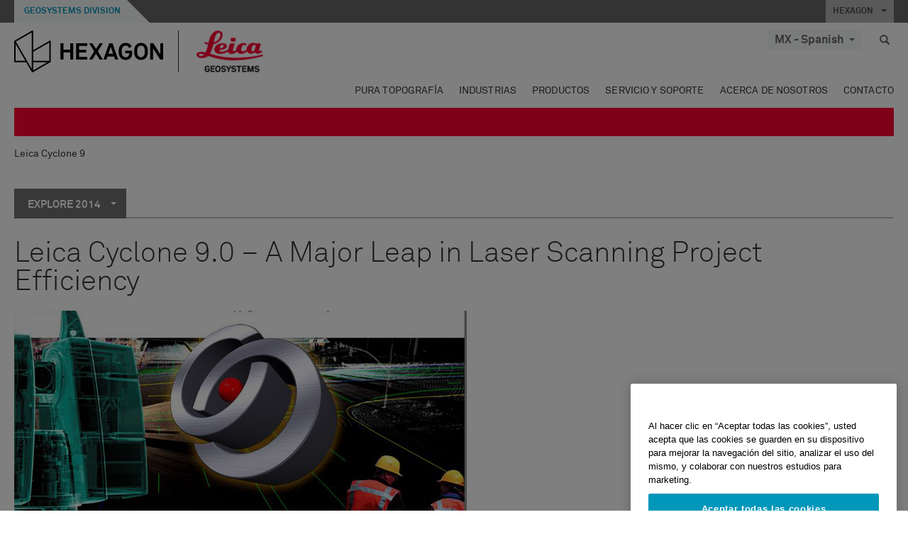

--- FILE ---
content_type: text/html; charset=utf-8
request_url: https://leica-geosystems.com/es-mx/blog-content/2014/leica-cyclone-9
body_size: 26963
content:

<!DOCTYPE html>
<html lang="es-MX">
<head>

    <!-- Google Tag Manager -->
<script>(function(w,d,s,l,i){w[l]=w[l]||[];w[l].push({'gtm.start':
new Date().getTime(),event:'gtm.js'});var f=d.getElementsByTagName(s)[0],
j=d.createElement(s),dl=l!='dataLayer'?'&l='+l:'';j.async=true;j.src=
'https://www.googletagmanager.com/gtm.js?id='+i+dl;f.parentNode.insertBefore(j,f);
})(window,document,'script','dataLayer','GTM-5B3WBS');</script>
<!-- End Google Tag Manager -->

<!--Organization Structured Data-->
<script type="application/ld+json">
 { "@context": "http://schema.org",
 "@type": "Organization",
 "name": "Leica Geosystems",
 "legalName" : "Leica Geosystems Holdings AG",
 "url": "https://leica-geosystems.com/",
 "logo": "https://leica-geosystems.com/-/media/Images/LeicaGeosystems/Logos%20and%20Icons/Icons/leica.ashx",
 "foundingDate": "1921",
 "address": {
 "@type": "PostalAddress",
 "streetAddress": "Heinrich-Wild-Strasse 201,",
 "addressLocality": "Heerbrugg",
 "addressRegion": "Heerbrugg",
 "postalCode": "9435,",
 "addressCountry": "Switzerland"
 },
 "sameAs": [ 
 "https://www.facebook.com/LeicaGeosystems/",
 "https://twitter.com/LeicaGeosystems",
 "https://www.instagram.com/leicageosystemsag/",
 "https://www.youtube.com/channel/UCjYDbcBgfWs4P9Hv_XjHFjA"
 ]}
</script>
<!-- End Organization Structured Data -->

<!--Search Structured Data-->
<script type="application/ld+json">
{
  "@context": "https://schema.org",
  "@type": "WebSite",
  "url": "https://leica-geosystems.com/",
  "potentialAction": {
    "@type": "SearchAction",
    "target": "https://leica-geosystems.com/lg-search-results?sc_lang=en#q={search_term_string}",
    "query-input": "required name=search_term_string"
  }
}
</script>
<!-- End Search Structured Data-->        <!--
        Framework: SCF V1 | Theme: Leica Custom 
        Template Name: Product Detail Page, {7c1fdaaf-ff83-4580-8604-a14810a47751}
        Build: #20260106.13
 
        !-->



<meta charset="utf-8">
<meta http-equiv="X-UA-Compatible" content="IE=edge">
<meta name="viewport" content="width=device-width, initial-scale=1, user-scalable=no">
        <link rel="shortcut icon" type="image/x-icon" href="/content/images/favicon/leica/favicon.ico" />



<title>Leica Cyclone 9 | Leica Geosystems</title>




    <link rel="canonical" href="https://leica-geosystems.com/blog-content/2014/leica-cyclone-9" />




<meta property="og:title" content="Leica Cyclone 9.0 – A Major Leap in Laser Scanning Project Efficiency" />
<meta property="og:description" content="" />
<meta property="og:url" content="https://leica-geosystems.com/es-mx/blog-content/2014/leica-cyclone-9" />




<meta property="twitter:card" content="" />
<meta property="twitter:title" content="Leica Cyclone 9.0 – A Major Leap in Laser Scanning Project Efficiency" />
<meta property="twitter:description" content="" />

<meta property="twitter:url" content="https://leica-geosystems.com/es-mx/blog-content/2014/leica-cyclone-9" />



                <link rel="alternate" href="https://leica-geosystems.com/da/blog-content/2014/leica-cyclone-9" hreflang="da" />
                <link rel="alternate" href="https://leica-geosystems.com/fi-fi/blog-content/2014/leica-cyclone-9" hreflang="fi-fi" />
                <link rel="alternate" href="https://leica-geosystems.com/fr-fr/blog-content/2014/leica-cyclone-9" hreflang="fr-fr" />
                <link rel="alternate" href="https://leica-geosystems.com/de-de/blog-content/2014/leica-cyclone-9" hreflang="de-de" />
                <link rel="alternate" href="https://leica-geosystems.com/en-in/blog-content/2014/leica-cyclone-9" hreflang="en-in" />
                <link rel="alternate" href="https://leica-geosystems.com/nl-nl/blog-content/2014/leica-cyclone-9" hreflang="nl-nl" />
                <link rel="alternate" href="https://leica-geosystems.com/nn-no/blog-content/2014/leica-cyclone-9" hreflang="nn-no" />
                <link rel="alternate" href="https://leica-geosystems.com/pl-pl/blog-content/2014/leica-cyclone-9" hreflang="pl-pl" />
                <link rel="alternate" href="https://leica-geosystems.com/en-sg/blog-content/2014/leica-cyclone-9" hreflang="en-sg" />
                <link rel="alternate" href="https://leica-geosystems.com/es-es/blog-content/2014/leica-cyclone-9" hreflang="es-es" />
                <link rel="alternate" href="https://leica-geosystems.com/sv-se/blog-content/2014/leica-cyclone-9" hreflang="sv-se" />
                <link rel="alternate" href="https://leica-geosystems.com/en-gb/blog-content/2014/leica-cyclone-9" hreflang="en-gb" />
                <link rel="alternate" href="https://leica-geosystems.com/en-us/blog-content/2014/leica-cyclone-9" hreflang="en-us" />
                <link rel="alternate" href="https://leica-geosystems.com/de-ch/blog-content/2014/leica-cyclone-9" hreflang="de-ch" />
                <link rel="alternate" href="https://leica-geosystems.com/fr-ch/blog-content/2014/leica-cyclone-9" hreflang="fr-ch" />
                <link rel="alternate" href="https://leica-geosystems.com/fr-ma/blog-content/2014/leica-cyclone-9" hreflang="fr-ma" />
                <link rel="alternate" href="https://leica-geosystems.com/de-at/blog-content/2014/leica-cyclone-9" hreflang="de-at" />
                <link rel="alternate" href="https://leica-geosystems.com/nl-be/blog-content/2014/leica-cyclone-9" hreflang="nl-be" />
                <link rel="alternate" href="https://leica-geosystems.com/fr-be/blog-content/2014/leica-cyclone-9" hreflang="fr-be" />
                <link rel="alternate" href="https://leica-geosystems.com/pt-br/blog-content/2014/leica-cyclone-9" hreflang="pt-br" />
                <link rel="alternate" href="https://leica-geosystems.com/es-cl/blog-content/2014/leica-cyclone-9" hreflang="es-cl" />
                <link rel="alternate" href="https://leica-geosystems.com/hu-hu/blog-content/2014/leica-cyclone-9" hreflang="hu-hu" />
                <link rel="alternate" href="https://leica-geosystems.com/it-it/blog-content/2014/leica-cyclone-9" hreflang="it-it" />
                <link rel="alternate" href="https://leica-geosystems.com/ja-jp/blog-content/2014/leica-cyclone-9" hreflang="ja-jp" />
                <link rel="alternate" href="https://leica-geosystems.com/ru/blog-content/2014/leica-cyclone-9" hreflang="ru" />
                <link rel="alternate" href="https://leica-geosystems.com/ko-kr/blog-content/2014/leica-cyclone-9" hreflang="ko-kr" />
                <link rel="alternate" href="https://leica-geosystems.com/blog-content/2014/leica-cyclone-9" hreflang="x-default" />

    
<!-- Bootstrap -->

<link rel="stylesheet" href="https://cdnjs.cloudflare.com/ajax/libs/jqueryui/1.12.1/jquery-ui.min.css" integrity="sha256-rByPlHULObEjJ6XQxW/flG2r+22R5dKiAoef+aXWfik=" crossorigin="anonymous" />

    <link href="/Styles/styles.min.css?v=10.3.0" rel="stylesheet">
    <link href="/Styles/coveoStyles.min.css?v=10.3.0" rel="stylesheet">



<link rel="stylesheet" href="https://cdnjs.cloudflare.com/ajax/libs/malihu-custom-scrollbar-plugin/3.1.5/jquery.mCustomScrollbar.min.css"
      integrity="sha256-JHGEmB629pipTkMag9aMaw32I8zle24p3FpsEeI6oZU=" crossorigin="anonymous" />

<link rel="stylesheet" href="https://cdnjs.cloudflare.com/ajax/libs/OwlCarousel2/2.3.4/assets/owl.carousel.min.css" integrity="sha256-UhQQ4fxEeABh4JrcmAJ1+16id/1dnlOEVCFOxDef9Lw=" crossorigin="anonymous" />
<link rel="stylesheet" href="https://cdnjs.cloudflare.com/ajax/libs/OwlCarousel2/2.3.4/assets/owl.theme.default.min.css" integrity="sha256-kksNxjDRxd/5+jGurZUJd1sdR2v+ClrCl3svESBaJqw=" crossorigin="anonymous" />


<script src="https://cdnjs.cloudflare.com/ajax/libs/jquery/3.4.1/jquery.min.js" integrity="sha256-CSXorXvZcTkaix6Yvo6HppcZGetbYMGWSFlBw8HfCJo=" crossorigin="anonymous"></script>

        <link href="/Themes/Leica/Styles/leica.min.css?v=10.3.0" rel="stylesheet">

<!-- HTML5 shim and Respond.js for IE8 support of HTML5 elements and media queries -->
<!-- WARNING: Respond.js doesn't work if you view the page via file:// -->
<!--[if lt IE 9]>
    <script src="https://oss.maxcdn.com/html5shiv/3.7.2/html5shiv.min.js"></script>
    <script src="https://oss.maxcdn.com/respond/1.4.2/respond.min.js"></script>
<![endif]-->

</head>


<body  class=sticky-header-body>
    <!-- BEGIN NOINDEX -->
    



<!-- Google Tag Manager (noscript) -->
<noscript><iframe src="https://www.googletagmanager.com/ns.html?id=GTM-5B3WBS"
height="0" width="0" style="display:none;visibility:hidden"></iframe></noscript>
<!-- End Google Tag Manager (noscript) -->


    <!-- END NOINDEX -->
    <div class="loggedinas"></div>
    



<!-- BEGIN NOINDEX -->
    <header>
        <div id="header" class="navbar navbar-default navbar-fixed-top">



            <!-- Umbrella nav -->


        <div class="umbrella-nav">
            <div class="top">
                <div class="container">
                        <div class="microsite-header hidden-xs hidden-sm">
                            <h5><a href='https://hexagon.com/es/about/divisions/geosystems' target='_blank'>Geosystems Division</a></h5>
                        </div>
                    
                    <div class="pull-right">

                        




                        <a class="umbrella-expander" data-toggle="collapse" data-target="#umbrella" aria-expanded="false" aria-controls="collapseExample">HEXAGON <span class="caret"></span></a>
                    </div>
                    <div class="microsite-header-mobile umbrella-expander" data-toggle="collapse" data-target="#umbrella" aria-expanded="false" aria-controls="collapseExample">
                        <span class="microsite-header-mobile-data"></span>
                    </div>
                </div>
            </div>
            <div id="umbrella" class="sticky-max-ht collapse">
                <div class="container">
                    <div class="row">
                        <div class="col-lg-4 col-md-4 col-sm-4 left-nav-title">
                            <h2>EXPLORE HEXAGON</h2>
                        </div>
                        <div class="col-lg-8 col-md-8 col-sm-8 col-xs-12 visible-lg visible-sm visible-md right-nav-title">
                            <h2>HEXAGON&#39;S DIVISIONS</h2>
                        </div>
                        <div class="col-lg-4 col-md-4 col-sm-4 left-nav">
                            <div class="seperatorLine"></div>
                            <div class="row">



    <div id="{5C979B31-C1A1-4982-8F39-E105687F411E}" class="col-lg-6 col-md-6 col-sm-12 col-xs-12 umbrella-pod ">


        <div class="thumbnail module  multi-callout  module-core-theme  ">
            

                <div class="media-content image">
                            <a href=https://hexagon.com/company/our-story target=_blank class="" >
                                
<img src="/-/media/images/global components/umbrella/our story_rr_pod_800x428.ashx?h=428&amp;iar=0&amp;w=800&amp;sc_lang=es-mx&amp;hash=9677DF505587E6BD7DA2E71C8C1ED7F3" class="img-responsive hidden-xs" alt="our story" />

                            </a>

                </div>
                                <div class="caption">
                        <div class="text">
                            <h3>
                                <a href=https://hexagon.com/company/our-story target=_blank>
                                    
OUR STORY                                </a>
                            </h3>
                            <div class="mobile-version abstract-txt">
                                
                            </div>
                            <div class="desktop-version abstract-txt">
                                
                            </div>
                        </div>
                    </div>
                                <div class="buttons">
                        <div class="btn-wrap">
<a href="https://hexagon.com/company/our-story" class="btn btn-primary linkBtn" target="_blank" rel="noopener noreferrer" role="button" ></a>                        </div>
                    </div>

        </div>
    </div>



    <div id="{15BB3A6A-3060-4964-AD4E-4C67BB28E54A}" class="col-lg-6 col-md-6 col-sm-12 col-xs-12 umbrella-pod ">


        <div class="thumbnail module  multi-callout  module-core-theme  ">
            

                <div class="media-content image">
                            <a href=https://hexagon.com/solutions target=_blank class="" >
                                
<img src="/-/media/images/global components/umbrella/corporate illustrations 2019_pods_800x428px_smart solutions_blue.ashx?h=428&amp;iar=0&amp;w=800&amp;sc_lang=es-mx&amp;hash=4306441C4799119C7281BED7B561C13A" class="img-responsive hidden-xs" alt="solutions" />

                            </a>

                </div>
                                <div class="caption">
                        <div class="text">
                            <h3>
                                <a href=https://hexagon.com/solutions target=_blank>
                                    
OUR SOLUTIONS                                </a>
                            </h3>
                            <div class="mobile-version abstract-txt">
                                
                            </div>
                            <div class="desktop-version abstract-txt">
                                
                            </div>
                        </div>
                    </div>
                                <div class="buttons">
                        <div class="btn-wrap">
<a href="https://hexagon.com/solutions" class="btn btn-primary linkBtn" target="_blank" rel="noopener noreferrer" role="button" ></a>                        </div>
                    </div>

        </div>
    </div>



    <div id="{05325F99-F4BF-40A1-8AB2-F62C13B1F610}" class="col-lg-6 col-md-6 col-sm-12 col-xs-12 umbrella-pod ">


        <div class="thumbnail module  multi-callout  module-core-theme  ">
            

                <div class="media-content image">
                            <a href=https://hexagon.com/our-business target=_blank class="" >
                                
<img src="/-/media/images/global components/umbrella/rr our business illustrations 2019_pods_800x428px_aag_blue.ashx?h=428&amp;iar=0&amp;w=800&amp;sc_lang=es-mx&amp;hash=E460FF073E4A0D4C3CC9FF4FAD61C4EC" class="img-responsive hidden-xs" alt="our business" />

                            </a>

                </div>
                                <div class="caption">
                        <div class="text">
                            <h3>
                                <a href=https://hexagon.com/our-business target=_blank>
                                    
OUR BUSINESS                                </a>
                            </h3>
                            <div class="mobile-version abstract-txt">
                                
                            </div>
                            <div class="desktop-version abstract-txt">
                                
                            </div>
                        </div>
                    </div>
                                <div class="buttons">
                        <div class="btn-wrap">
<a href="https://hexagon.com/our-business" class="btn btn-primary linkBtn" target="_blank" rel="noopener noreferrer" role="button" ></a>                        </div>
                    </div>

        </div>
    </div>



    <div id="{97B6B6D8-9F6A-453E-80FE-D6FD8AF977FE}" class="col-lg-6 col-md-6 col-sm-12 col-xs-12 umbrella-pod ">


        <div class="thumbnail module  multi-callout  module-core-theme  ">
            

                <div class="media-content image">
                            <a href=https://hxgnspotlight.com/ target=_blank class="" >
                                
<img src="/-/media/images/global components/umbrella/hxgn_spotlight.ashx?h=428&amp;iar=0&amp;w=800&amp;sc_lang=es-mx&amp;hash=55ABF5EF014CAB2DE16FC545A584A079" class="img-responsive hidden-xs" alt="Hxgn Spotlight" />

                            </a>

                </div>
                                <div class="caption">
                        <div class="text">
                            <h3>
                                <a href=https://hxgnspotlight.com/ target=_blank>
                                    
HxGN SPOTLIGHT                                </a>
                            </h3>
                            <div class="mobile-version abstract-txt">
                                
                            </div>
                            <div class="desktop-version abstract-txt">
                                
                            </div>
                        </div>
                    </div>
                                <div class="buttons">
                        <div class="btn-wrap">
<a href="https://hxgnspotlight.com/" class="btn btn-primary linkBtn" target="_blank" title="Learn More" rel="noopener noreferrer" role="button" >Learn More</a>                        </div>
                    </div>

        </div>
    </div>

                            </div>
                        </div>
                        <div class="col-xs-12 visible-xs right-nav-title">
                            <h2>HEXAGON&#39;S DIVISIONS</h2>
                        </div>
                        <div class="col-lg-8 col-md-8 col-sm-8 col-xs 12 right-nav">
                            <div class="row">



    <div id="{F42B5D27-52EE-4EF9-8419-13B8208B3D99}" class="col-lg-3 col-md-3 col-sm-6 col-xs-12 umbrella-pod ">


        <div class="thumbnail module  multi-callout  module-Hexagon  ">
            

                <div class="media-content image">
                            <a href=https://hexagon.com/company/divisions/agriculture target=_blank class="" >
                                
<img src="/-/media/images/global components/umbrella/new/pod_ag.ashx?h=100&amp;iar=0&amp;w=190&amp;hash=ABF8A0652B5DF20966F30792B6280E6C" class="img-responsive hidden-xs" alt="" />

                            </a>

                </div>
                                <div class="caption">
                        <div class="text">
                            <h3>
                                <a href=https://hexagon.com/company/divisions/agriculture target=_blank>
                                    
AGRICULTURE                                </a>
                            </h3>
                            <div class="mobile-version abstract-txt">
                                
                            </div>
                            <div class="desktop-version abstract-txt">
                                
                            </div>
                        </div>
                    </div>
                                <div class="buttons">
                        <div class="btn-wrap">
<a href="https://hexagon.com/company/divisions/agriculture" class="btn btn-primary linkBtn" target="_blank" rel="noopener noreferrer" role="button" >Hexagon Agriculture</a>                        </div>
                    </div>

        </div>
    </div>



    <div id="{37AD0BAB-41BE-43F6-8F87-10D2C3A070C5}" class="col-lg-3 col-md-3 col-sm-6 col-xs-12 umbrella-pod ">


        <div class="thumbnail module  multi-callout  module-Hexagon  ">
            

                <div class="media-content image">
                            <a href=https://hexagon.com/company/divisions/asset-lifecycle-intelligence target=_blank class="" >
                                
<img src="/-/media/images/global components/umbrella/new/pod_ppm.ashx?h=100&amp;iar=0&amp;w=190&amp;hash=E6AFBE31202B34E80FBA623884DB4EBA" class="img-responsive hidden-xs" alt="Hexagon Geospatial" />

                            </a>

                </div>
                                <div class="caption">
                        <div class="text">
                            <h3>
                                <a href=https://hexagon.com/company/divisions/asset-lifecycle-intelligence target=_blank>
                                    
ASSET LIFECYCLE INTELLIGENCE                                </a>
                            </h3>
                            <div class="mobile-version abstract-txt">
                                
                            </div>
                            <div class="desktop-version abstract-txt">
                                
                            </div>
                        </div>
                    </div>
                                <div class="buttons">
                        <div class="btn-wrap">
<a href="https://hexagon.com/company/divisions/asset-lifecycle-intelligence" class="btn btn-primary linkBtn" target="_blank" rel="noopener noreferrer" role="button" >PPM</a>                        </div>
                    </div>

        </div>
    </div>



    <div id="{7988C4F1-34CA-46E8-B88F-88B4622884E5}" class="col-lg-3 col-md-3 col-sm-6 col-xs-12 umbrella-pod ">


        <div class="thumbnail module  multi-callout  module-Hexagon  ">
            

                <div class="media-content image">
                            <a href=https://hexagon.com/company/divisions/autonomy-and-positioning target=_blank class="" >
                                
<img src="/-/media/images/global components/umbrella/new/pod_pi.ashx?h=100&amp;iar=0&amp;w=190&amp;hash=6D1378409BDFE8BCD2FA08AB4242B991" class="img-responsive hidden-xs" alt="Hexagon Geospatial" />

                            </a>

                </div>
                                <div class="caption">
                        <div class="text">
                            <h3>
                                <a href=https://hexagon.com/company/divisions/autonomy-and-positioning target=_blank>
                                    
AUTONOMY & POSITIONING                                </a>
                            </h3>
                            <div class="mobile-version abstract-txt">
                                
                            </div>
                            <div class="desktop-version abstract-txt">
                                
                            </div>
                        </div>
                    </div>
                                <div class="buttons">
                        <div class="btn-wrap">
<a href="https://hexagon.com/company/divisions/autonomy-and-positioning" class="btn btn-primary linkBtn" target="_blank" rel="noopener noreferrer" role="button" ></a>                        </div>
                    </div>

        </div>
    </div>



    <div id="{C63625C3-D301-4CB9-AA31-F7A7840CECF1}" class="col-lg-3 col-md-3 col-sm-6 col-xs-12 umbrella-pod ">


        <div class="thumbnail module  multi-callout  module-Hexagon  ">
            

                <div class="media-content image">
                            <a href=https://hexagon.com/company/divisions/geosystems  class="" >
                                
<img src="/-/media/images/global components/umbrella/new/pod_geo.ashx?h=100&amp;iar=0&amp;w=190&amp;hash=AF4BF68E67A0F605BFB70FAD466009A8" class="img-responsive hidden-xs" alt="Hexagon Geospatial" />

                            </a>

                </div>
                                <div class="caption">
                        <div class="text">
                            <h3>
                                <a href=https://hexagon.com/company/divisions/geosystems >
                                    
GEOSYSTEMS                                </a>
                            </h3>
                            <div class="mobile-version abstract-txt">
                                
                            </div>
                            <div class="desktop-version abstract-txt">
                                
                            </div>
                        </div>
                    </div>
                                <div class="buttons">
                        <div class="btn-wrap">
<a href="https://hexagon.com/company/divisions/geosystems" class="btn btn-primary linkBtn" role="button" ></a>                        </div>
                    </div>

        </div>
    </div>



    <div id="{E4844C05-6D93-47CE-8DC7-B89173C2F93C}" class="col-lg-3 col-md-3 col-sm-6 col-xs-12 umbrella-pod ">


        <div class="thumbnail module  multi-callout  module-Hexagon  ">
            

                <div class="media-content image">
                            <a href=https://hexagon.com/company/divisions/manufacturing-intelligence target=_blank class="" >
                                
<img src="/-/media/images/global components/umbrella/new/pod_mi.ashx?h=100&amp;iar=0&amp;w=190&amp;hash=6107C41107AF0280640BD9A1AF74EBCD" class="img-responsive hidden-xs" alt="Hexagon Geospatial" />

                            </a>

                </div>
                                <div class="caption">
                        <div class="text">
                            <h3>
                                <a href=https://hexagon.com/company/divisions/manufacturing-intelligence target=_blank>
                                    
MANUFACTURING INTELLIGENCE                                </a>
                            </h3>
                            <div class="mobile-version abstract-txt">
                                
                            </div>
                            <div class="desktop-version abstract-txt">
                                
                            </div>
                        </div>
                    </div>
                                <div class="buttons">
                        <div class="btn-wrap">
<a href="https://hexagon.com/company/divisions/manufacturing-intelligence" class="btn btn-primary linkBtn" target="_blank" title="HexagonMI" rel="noopener noreferrer" role="button" >HexagonMI</a>                        </div>
                    </div>

        </div>
    </div>



    <div id="{26AD2D7F-2B3D-476E-8E17-AB158E6F826C}" class="col-lg-3 col-md-3 col-sm-6 col-xs-12 umbrella-pod ">


        <div class="thumbnail module  multi-callout  module-Hexagon  ">
            

                <div class="media-content image">
                            <a href=https://hexagon.com/company/divisions/mining target=_blank class="" >
                                
<img src="/-/media/images/global components/umbrella/new/pod_min.ashx?h=100&amp;iar=0&amp;w=190&amp;hash=D257564B1943EB0A59F6ABF5F6619876" class="img-responsive hidden-xs" alt="Hexagon Mining" />

                            </a>

                </div>
                                <div class="caption">
                        <div class="text">
                            <h3>
                                <a href=https://hexagon.com/company/divisions/mining target=_blank>
                                    
MINING                                </a>
                            </h3>
                            <div class="mobile-version abstract-txt">
                                
                            </div>
                            <div class="desktop-version abstract-txt">
                                
                            </div>
                        </div>
                    </div>
                                <div class="buttons">
                        <div class="btn-wrap">
<a href="https://hexagon.com/company/divisions/mining" class="btn btn-primary linkBtn" target="_blank" rel="noopener noreferrer" role="button" >Learn More</a>                        </div>
                    </div>

        </div>
    </div>



    <div id="{27160BDF-9B44-4A54-A363-24126BAE00A6}" class="col-lg-3 col-md-3 col-sm-6 col-xs-12 umbrella-pod ">


        <div class="thumbnail module  multi-callout  module-Hexagon  ">
            

                <div class="media-content image">
                            <a href=https://hexagon.com/company/divisions/safety-infrastructure-geospatial target=_blank class="" >
                                
<img src="/-/media/images/global components/umbrella/new/pod_si.ashx?h=100&amp;iar=0&amp;w=190&amp;hash=5D580BB6677F125D7AA48ADF3BE948EB" class="img-responsive hidden-xs" alt="" />

                            </a>

                </div>
                                <div class="caption">
                        <div class="text">
                            <h3>
                                <a href=https://hexagon.com/company/divisions/safety-infrastructure-geospatial target=_blank>
                                    
SAFETY & INFRASTRUCTURE                                </a>
                            </h3>
                            <div class="mobile-version abstract-txt">
                                
                            </div>
                            <div class="desktop-version abstract-txt">
                                
                            </div>
                        </div>
                    </div>
                                <div class="buttons">
                        <div class="btn-wrap">
<a href="https://hexagon.com/company/divisions/safety-infrastructure-geospatial" class="btn btn-primary linkBtn" target="_blank" rel="noopener noreferrer" role="button" >Learn More</a>                        </div>
                    </div>

        </div>
    </div>



    <div id="{45C0AA6B-BB08-4BED-B8AE-9F4A6467DA51}" class="col-lg-3 col-md-3 col-sm-6 col-xs-12 umbrella-pod ">


        <div class="thumbnail module  multi-callout  module-Hexagon  ">
            

                <div class="media-content image">
                            <a href=https://hexagon.com/company/divisions/xalt-solutions target=_blank class="" >
                                
<img src="/-/media/images/global components/umbrella/xalt.ashx?h=100&amp;iar=0&amp;w=186&amp;sc_lang=es-mx&amp;hash=9953CE685734EFEE622E2D70DAEC0EE0" class="img-responsive hidden-xs" alt="XALT" />

                            </a>

                </div>
                                <div class="caption">
                        <div class="text">
                            <h3>
                                <a href=https://hexagon.com/company/divisions/xalt-solutions target=_blank>
                                    
XALT SOLUTIONS                                </a>
                            </h3>
                            <div class="mobile-version abstract-txt">
                                
                            </div>
                            <div class="desktop-version abstract-txt">
                                
                            </div>
                        </div>
                    </div>
                                <div class="buttons">
                        <div class="btn-wrap">
<a href="https://hexagon.com/company/divisions/xalt-solutions" class="btn btn-primary linkBtn" target="_blank" rel="noopener noreferrer" role="button" >XALT</a>                        </div>
                    </div>

        </div>
    </div>
                            </div>
                        </div>
                    </div>
                </div>
            </div>
        </div>
<!-- Ends Umbrella nav -->
            <div class="desktop-header">
                <div class="inner-header">
                    <div class="container">
                        <div class="logos-tools">
                            <div class="logos pull-left">
                                <div class="logo">
    <ul class="list-inline">
            <li>
                <a href="/es-mx/" target="">
                            <img src="/-/media/images/hexagon_logo/hexagon_logo_balck_svg.ashx?sc_lang=es-mx" alt="" />
                </a>
            </li>

                    <li>
                        <a href="https://leica-geosystems.com/es-mx/">
                            <img src="/-/media/images/leicageosystems/logos and icons/icons/leica_geosystems_logo.ashx?sc_lang=es-mx" alt="Leica Geosystems"  />
                        </a>
                    </li>
    </ul>
</div>






                            </div>
                                <div class="tools visible-lg">
                                    
                                    




    <div class="container-lang">
        <!-- language slector Button -->
        <div class="lang-nav">
            <a href="#" class="language-selector button">MX - Spanish<span class="caret"></span></a>
        </div>
        <!-- mega navigation language -->
        <div class="outerWrapper threeColumn">
            <div class="container-lang">
                <div class="innerWrapper">
                    <!-- header -->
                    <div class="lang-header">
                        <h4>Select Country</h4>
                            <a href="https://leica-geosystems.com/blog-content/2014/leica-cyclone-9">Corporate Website (global)</a>
                    </div>
                    <!-- language country list -->
                    <div class="content-nav">
                            <div class="colRegion">
                                <div class="regionHeader">
                                    <img src="/-/media/images/leicageosystems/language region images/leica/map-europe.ashx?sc_lang=es-mx&amp;hash=5C8003F280FE5CF1A1D47FF79070FB69" alt="Europe">
                                    <h3>Europe</h3>
                                </div>
                                <ul>
                                        <li>
                                            <span class="countryLang">Austria</span>
                                            <ul>
                                                            <li><a href="https://leica-geosystems.com/de-at/blog-content/2014/leica-cyclone-9">German</a></li>

                                            </ul>
                                        </li>
                                        <li>
                                            <span class="countryLang">Belgium</span>
                                            <ul>
                                                            <li><a href="https://leica-geosystems.com/nl-be/blog-content/2014/leica-cyclone-9">Dutch</a></li>
                                                            <li><a href="https://leica-geosystems.com/fr-be/blog-content/2014/leica-cyclone-9">French</a></li>

                                            </ul>
                                        </li>
                                        <li>
                                            <span class="countryLang">Denmark</span>
                                            <ul>
                                                            <li><a href="https://leica-geosystems.com/da/blog-content/2014/leica-cyclone-9">Danish</a></li>

                                            </ul>
                                        </li>
                                        <li>
                                            <span class="countryLang">Finland</span>
                                            <ul>
                                                            <li><a href="https://leica-geosystems.com/fi-fi/blog-content/2014/leica-cyclone-9">Finnish</a></li>

                                            </ul>
                                        </li>
                                        <li>
                                            <span class="countryLang">Francia</span>
                                            <ul>
                                                            <li><a href="https://leica-geosystems.com/fr-fr/blog-content/2014/leica-cyclone-9">French</a></li>

                                            </ul>
                                        </li>
                                        <li>
                                            <span class="countryLang">Germany</span>
                                            <ul>
                                                            <li><a href="https://leica-geosystems.com/de-de/blog-content/2014/leica-cyclone-9">German</a></li>

                                            </ul>
                                        </li>
                                        <li>
                                            <span class="countryLang">Hungary</span>
                                            <ul>
                                                            <li><a href="https://leica-geosystems.com/hu-hu/blog-content/2014/leica-cyclone-9">Hungarian</a></li>

                                            </ul>
                                        </li>
                                        <li>
                                            <span class="countryLang">Italia</span>
                                            <ul>
                                                            <li><a href="https://leica-geosystems.com/it-it/blog-content/2014/leica-cyclone-9">Italian</a></li>

                                            </ul>
                                        </li>
                                        <li>
                                            <span class="countryLang">Pa&#237;ses Bajos</span>
                                            <ul>
                                                            <li><a href="https://leica-geosystems.com/nl-nl/blog-content/2014/leica-cyclone-9">Dutch</a></li>

                                            </ul>
                                        </li>
                                        <li>
                                            <span class="countryLang">Norway</span>
                                            <ul>
                                                            <li><a href="https://leica-geosystems.com/nn-no/blog-content/2014/leica-cyclone-9">Norwegian</a></li>

                                            </ul>
                                        </li>
                                        <li>
                                            <span class="countryLang">Polonia</span>
                                            <ul>
                                                            <li><a href="https://leica-geosystems.com/pl-pl/blog-content/2014/leica-cyclone-9">Polish</a></li>

                                            </ul>
                                        </li>
                                        <li>
                                            <span class="countryLang">Spain</span>
                                            <ul>
                                                            <li><a href="https://leica-geosystems.com/es-es/blog-content/2014/leica-cyclone-9">Spanish</a></li>

                                            </ul>
                                        </li>
                                        <li>
                                            <span class="countryLang">Suecia</span>
                                            <ul>
                                                            <li><a href="https://leica-geosystems.com/sv-se/blog-content/2014/leica-cyclone-9">Swedish</a></li>

                                            </ul>
                                        </li>
                                        <li>
                                            <span class="countryLang">Suiza</span>
                                            <ul>
                                                            <li><a href="https://leica-geosystems.com/de-ch/blog-content/2014/leica-cyclone-9">German</a></li>
                                                            <li><a href="https://leica-geosystems.com/fr-ch/blog-content/2014/leica-cyclone-9">French</a></li>

                                            </ul>
                                        </li>
                                        <li>
                                            <span class="countryLang">Reino Unido</span>
                                            <ul>
                                                            <li><a href="https://leica-geosystems.com/en-gb/blog-content/2014/leica-cyclone-9">English</a></li>

                                            </ul>
                                        </li>
                                </ul>
                            </div>
                            <div class="colRegion">
                                <div class="regionHeader">
                                    <img src="/-/media/images/leicageosystems/language region images/leica/map-usa.ashx?sc_lang=es-mx&amp;hash=1FE1F81AE048729EC63F39C095E123FA" alt="Americas">
                                    <h3>Americas</h3>
                                </div>
                                <ul>
                                        <li>
                                            <span class="countryLang">Estados Unidos</span>
                                            <ul>
                                                            <li><a href="https://leica-geosystems.com/en-us/blog-content/2014/leica-cyclone-9">English </a></li>

                                            </ul>
                                        </li>
                                        <li>
                                            <span class="countryLang">Canada</span>
                                            <ul>
                                                            <li><a href="https://leica-geosystems.com/en-us/blog-content/2014/leica-cyclone-9">English </a></li>

                                            </ul>
                                        </li>
                                        <li>
                                            <span class="countryLang">Brazil</span>
                                            <ul>
                                                            <li><a href="https://leica-geosystems.com/pt-br/blog-content/2014/leica-cyclone-9">Portuguese</a></li>

                                            </ul>
                                        </li>
                                        <li>
                                            <span class="countryLang">Central America</span>
                                            <ul>
                                                            <li><a href="https://leica-geosystems.com/es-mx/blog-content/2014/leica-cyclone-9">Spanish</a></li>

                                            </ul>
                                        </li>
                                        <li>
                                            <span class="countryLang">South America</span>
                                            <ul>
                                                            <li><a href="https://leica-geosystems.com/es-cl/blog-content/2014/leica-cyclone-9">Spanish</a></li>

                                            </ul>
                                        </li>
                                </ul>
                            </div>
                            <div class="colRegion">
                                <div class="regionHeader">
                                    <img src="/-/media/images/leicageosystems/language region images/leica/map-asia.ashx?sc_lang=es-mx&amp;hash=FFF47A61346436C31E71291C3175DFF5" alt="Asia">
                                    <h3>Asia</h3>
                                </div>
                                <ul>
                                        <li>
                                            <span class="countryLang">China</span>
                                            <ul>
                                                            <li><a href="http://www.leica-geosystems.com.cn" target="">China</a></li>

                                            </ul>
                                        </li>
                                        <li>
                                            <span class="countryLang">India</span>
                                            <ul>
                                                            <li><a href="https://leica-geosystems.com/en-in/blog-content/2014/leica-cyclone-9">English</a></li>

                                            </ul>
                                        </li>
                                        <li>
                                            <span class="countryLang">Japan</span>
                                            <ul>
                                                            <li><a href="https://leica-geosystems.com/ja-jp/blog-content/2014/leica-cyclone-9">Japanese</a></li>

                                            </ul>
                                        </li>
                                        <li>
                                            <span class="countryLang">Korea</span>
                                            <ul>
                                                            <li><a href="https://leica-geosystems.com/ko-kr/blog-content/2014/leica-cyclone-9">Korean</a></li>

                                            </ul>
                                        </li>
                                        <li>
                                            <span class="countryLang">Singapore</span>
                                            <ul>
                                                            <li><a href="https://leica-geosystems.com/en-sg/blog-content/2014/leica-cyclone-9">English</a></li>

                                            </ul>
                                        </li>
                                        <li>
                                            <span class="countryLang">Kazakhstan</span>
                                            <ul>
                                                            <li><a href="https://leica-geosystems.com/ru/blog-content/2014/leica-cyclone-9">Russian</a></li>

                                            </ul>
                                        </li>
                                </ul>
                            </div>
                            <div class="colRegion">
                                <div class="regionHeader">
                                    <img src="/-/media/images/leicageosystems/language region images/leica/map-africa.ashx?sc_lang=es-mx&amp;hash=D54CC280F9BEEA27C1B619E3F29F8A4A" alt="Africa">
                                    <h3>Africa</h3>
                                </div>
                                <ul>
                                        <li>
                                            <span class="countryLang">Africa</span>
                                            <ul>
                                                            <li><a href="https://leica-geosystems.com/fr-ma/blog-content/2014/leica-cyclone-9">French</a></li>

                                            </ul>
                                        </li>
                                        <li>
                                            <span class="countryLang">South Africa</span>
                                            <ul>
                                                            <li><a href="https://leica-geosystems.com/en-za/blog-content/2014/leica-cyclone-9">English</a></li>

                                            </ul>
                                        </li>
                                </ul>
                            </div>
                    </div>
                </div>
            </div>
        </div>
    </div>

                                    




<div class="custom-search">
    <form method="get"
          action="/es-mx/search-results"
          class="header-search-form">
        <input type="text"
               name="keyword"
               class="search-input"
               placeholder="Buscar"
               value="" />
        
        <span class="search-iconbox"></span>
        <button type="submit" class="search-submit"><span class="glyphicon glyphicon-search search-icon"></span></button>

    </form>
</div>
                                </div>
                            <!-- Mobile hamburger Icon -->
                            <div class="icon-menu pull-right visible-xs visible-sm visible-md">
                                <button type="button" class="mob-menu" data-toggle="offcanvas">
                                    <span class="icon-bar"></span>
                                    <span class="icon-bar"></span>
                                    <span class="icon-bar"></span>
                                </button>
                            </div>
                            <!-- Ends Mobile hamburger Icon -->
                        </div>
                        
                        <div class="items-nav">
                            <div class="tools-nav pull-right visible-lg">
                                <nav role="navigation">
    <div class="nav-links">
        <ul class="list-inline">
            <li>
                    <a href="/es-mx/pure-surveying" data-section="" >
                        Pura topografía
                    </a>
            </li>
            <li>
                    <a href="/es-mx/industries" data-section="82C47722A4874CAB8634E231FD28317B" >
                        Industrias
                    </a>
            </li>
            <li>
                    <a href="/es-mx/products" data-section="129425A9D9E04C968AD62F4DD8A140A5" >
                        Productos
                    </a>
            </li>
            <li>
                    <a href="/es-mx/services-and-support" data-section="0BD503FA435246F88B94D629F45C7F0F" >
                        Servicio y soporte
                    </a>
            </li>
            <li>
                    <a href="/es-mx/about-us" data-section="763D9BC842E547FBAAA8EFAD05A8710B" >
                        Acerca de nosotros
                    </a>
            </li>
            <li>
                    <a href="/es-mx/contact-us" data-section="C32ECDDFACAC4A7B984DFA84B887D04A" >
                        Contacto
                    </a>
            </li>
        </ul>
    </div>
</nav>
                            </div>
                        </div>
                    </div>
                </div>
                
<div class="outter-header">
    <div class="container">
        <div class="sub-nav">
            <a href="#" class="close icon-gen">Close</a>
                    <div class="sub-nav-container" data-sectioncontent="82C47722A4874CAB8634E231FD28317B" data-navigationtitle="Industrias">
                        <div class="sub-nav-header">
                            <ul class="list-inline">
                            </ul>
                            <div class="scroll-buttons">
                                <span><i class="scroll-top-button"></i></span>
                                <span><i class="scroll-bottom-button"></i></span>
                            </div>
                        </div>
                                                    <div class="sub-nav-content">

                                    <div class="view-content active" data-viewcontent="">
                                        <div class="filters-col">
                                            <ul class="list-unstyled">
                                                        <li>
                                                            <a href="/es-mx/industries/pure-surveying" class="active " data-sub="F3EA5C0B393A48FAA6EE4497A60AEBA8" target="_self">Pura topograf&#237;a</a>
                                                        </li>
                                                        <li>
                                                            <a href="/es-mx/industries/public-safety-security-and-forensics" class=" " data-sub="8DA904FF7AEB4954AE409A906142EDDC" target="_self">Seguridad p&#250;blica</a>
                                                        </li>
                                                        <li>
                                                            <a href="/es-mx/industries/reality-capture" class=" " data-sub="1AC1865129E547E7A7F11244CDCD4389" target="_self">Captura de la realidad</a>
                                                        </li>
                                                        <li>
                                                            <a href="/es-mx/industries/building" class=" " data-sub="CE1DBFBA40224A5F9C2687804B65D2EF" target="_self">Construcci&#243;n</a>
                                                        </li>
                                                        <li>
                                                            <a href="/es-mx/industries/heavy-construction" class=" " data-sub="BAD590F594F34CC78F0138B5820BBF1C" target="_self">Construcci&#243;n pesada</a>
                                                        </li>
                                                        <li>
                                                            <a href="/es-mx/industries/transportation" class=" " data-sub="436E311D892A4A13B8826DFF370255DF" target="_self">Transporte</a>
                                                        </li>
                                                        <li>
                                                            <a href="/es-mx/industries/power-and-plant" class=" " data-sub="EA1BCC9014624720AB9F8D2543DBC086" target="_self">Energ&#237;a &amp; Industria</a>
                                                        </li>
                                                        <li>
                                                            <a href="/es-mx/industries/monitoring-solutions" class=" " data-sub="253EE9DC18AE48FC8C0DCAE9C8D05F76" target="_self">Monitoreo</a>
                                                        </li>
                                                        <li>
                                                            <a href="https://entertainment.leica-geosystems.com/" class=" " data-sub="837422FF8E684978ACC8AD5C8B2EF035" target="_self">Media and entertainment</a>
                                                        </li>
                                                        <li>
                                                            <a href="/es-mx/industries/utilities" class=" " data-sub="2A47D718986447DFA37DB6387B23AEC2" target="_self">Servicios</a>
                                                        </li>
                                                        <li>
                                                            <a href="/es-mx/industries/mining" class=" " data-sub="FFFF0021AB8A416FB6420D018EBA23F4" target="_self">Miner&#237;a</a>
                                                        </li>
                                                        <li>
                                                            <a href="/es-mx/industries/agriculture" class=" " data-sub="98661D940B6C4A389E14B052F6EF3A98" target="_self">Agricultura</a>
                                                        </li>
                                                        <li>
                                                            <a href="/es-mx/industries/natural-resources" class=" " data-sub="518503EFAEB3410A9E9D1A9B5FC65F99" target="_self">Recursos naturales</a>
                                                        </li>
                                                        <li>
                                                            <a href="/es-mx/industries/science-and-education" class=" " data-sub="5D5D127B7FE146A7AC59B945024B48EA" target="_self">Ciencia &amp; Educaci&#243;n</a>
                                                        </li>
                                                        <li>
                                                            <a href="/es-mx/industries/sports-and-events" class=" " data-sub="B17243CBECE6451580D248ABEF076341" target="_self">Deportes &amp; Entretenimiento</a>
                                                        </li>
                                            </ul>
                                        </div>
                                            <div class="list-col active " data-subcontent="F3EA5C0B393A48FAA6EE4497A60AEBA8">
                                                <ul class="list-unstyled">

                                                                <li>
                                                                    <a href="/es-mx/industries/pure-surveying/survey-dna"  target="_self">ADN topogr&#225;fico</a>
                                                                </li>
                                                                <li>
                                                                    <a href="/es-mx/industries/pure-surveying/get-inspired-to-grow-your-business"  target="_self">Grow your business</a>
                                                                </li>
                                                                <li>
                                                                    <a href="/es-mx/industries/pure-surveying/surveying-solutions"  target="_self">Soluciones topogr&#225;ficas</a>
                                                                </li>
                                                                <li>
                                                                    <a href="/es-mx/industries/pure-surveying/improve-your-skills"  target="_self">Mejore sus habilidades</a>
                                                                </li>
                                                                <li>
                                                                    <a href="/es-mx/industries/pure-surveying/learning-centre"  target="_self">Resource Library</a>
                                                                </li>

                                                </ul>
                                            </div>
                                            <div class="list-col  " data-subcontent="8DA904FF7AEB4954AE409A906142EDDC">
                                                <ul class="list-unstyled">

                                                                <li>
                                                                    <a href="/es-mx/industries/public-safety-security-and-forensics/why-choose-us"  target="_self">Por qu&#233; elegirnos</a>
                                                                </li>
                                                                <li>
                                                                    <a href="/es-mx/industries/public-safety-security-and-forensics/applications-in-public-safety"  target="_self">Aplicaciones</a>
                                                                </li>
                                                                <li>
                                                                    <a href="/es-mx/industries/public-safety-security-and-forensics/solutions"  target="_self">Soluciones</a>
                                                                </li>
                                                                <li>
                                                                    <a href="/es-mx/industries/public-safety-security-and-forensics/learning-centre-for-public-safety-professionals"  target="_self">Centro de aprendizaje</a>
                                                                </li>

                                                </ul>
                                                    <div class="bottom-list">
                                                        <ul class="list-inline">
                                                                <li><a href="/es-mx/case-studies/public-safety" target="_self">Casos reales</a></li>
                                                        </ul>
                                                    </div>
                                            </div>
                                            <div class="list-col  " data-subcontent="1AC1865129E547E7A7F11244CDCD4389">
                                                <ul class="list-unstyled">

                                                                <li>
                                                                    <a href="/es-mx/industries/reality-capture/digital-world"  target="_self">Mundo digital</a>
                                                                </li>
                                                                <li>
                                                                    <a href="/es-mx/industries/reality-capture/digital-infrastructure"  target="_self">Infraestructura digital</a>
                                                                </li>
                                                                <li>
                                                                    <a href="/es-mx/industries/reality-capture/digital-city"  target="_self">Ciudad digital</a>
                                                                </li>
                                                                <li>
                                                                    <a href="/es-mx/industries/reality-capture/digital-building"  target="_self">Edificio digital</a>
                                                                </li>
                                                                <li>
                                                                    <a href="/es-mx/industries/reality-capture/digital-sea-and-river-floor"  target="_self">Fondos marinos digitales</a>
                                                                </li>
                                                                <li>
                                                                    <a href="/es-mx/industries/reality-capture/state-of-the-art-mapping"  target="_self">Cartograf&#237;a de vanguardia</a>
                                                                </li>

                                                </ul>
                                                    <div class="bottom-list">
                                                        <ul class="list-inline">
                                                                <li><a href="/es-mx/case-studies/reality-capture" target="_self">Estudios de Caso</a></li>
                                                        </ul>
                                                    </div>
                                            </div>
                                            <div class="list-col  " data-subcontent="CE1DBFBA40224A5F9C2687804B65D2EF">
                                                <ul class="list-unstyled">

                                                                <li>
                                                                    <a href="/es-mx/industries/building/utility-detection"  target="_self">Detection Solutions</a>
                                                                </li>
                                                                <li>
                                                                    <a href="/es-mx/industries/building/commercial"  target="_self">Comercial</a>
                                                                </li>
                                                                <li>
                                                                    <a href="/es-mx/industries/building/residential"  target="_self">Residencial</a>
                                                                </li>
                                                                <li>
                                                                    <a href="/es-mx/industries/building/building-sw-solutions-fr"  target="_self">Empowering the construction site with TOPOCENTER</a>
                                                                </li>

                                                </ul>
                                                    <div class="bottom-list">
                                                        <ul class="list-inline">
                                                                <li><a href="/es-mx/case-studies/building" target="_self">Estudios de Caso</a></li>
                                                        </ul>
                                                    </div>
                                            </div>
                                            <div class="list-col  " data-subcontent="BAD590F594F34CC78F0138B5820BBF1C">
                                                <ul class="list-unstyled">

                                                                <li>
                                                                    <a href="/es-mx/industries/heavy-construction/airports"  target="_self">Aeropuertos</a>
                                                                </li>
                                                                <li>
                                                                    <a href="/es-mx/industries/heavy-construction/bridges"  target="_self">Puentes</a>
                                                                </li>
                                                                <li>
                                                                    <a href="/es-mx/industries/heavy-construction/dams"  target="_self">Represas</a>
                                                                </li>
                                                                <li>
                                                                    <a href="/es-mx/industries/heavy-construction/highways"  target="_self">Transformar la construcci&#243;n de carreteras: c&#243;mo contribuye la tecnolog&#237;a a dar forma al paisaje global</a>
                                                                </li>
                                                                <li>
                                                                    <a href="/es-mx/industries/heavy-construction/ports-and-canals"  target="_self">Puertos y canales</a>
                                                                </li>
                                                                <li>
                                                                    <a href="/es-mx/industries/heavy-construction/rail"  target="_self">Ferrocarriles</a>
                                                                </li>
                                                                <li>
                                                                    <a href="/es-mx/industries/heavy-construction/tunnel"  target="_self">T&#250;neles</a>
                                                                </li>
                                                                <li>
                                                                    <a href="/es-mx/industries/heavy-construction/the-value-of-reality-capture-in-heavy-construction"  target="_self">Reality Capture in Heavy Construction</a>
                                                                </li>

                                                </ul>
                                                    <div class="bottom-list">
                                                        <ul class="list-inline">
                                                                <li><a href="/es-mx/case-studies/heavy-construction" target="_self">Estudios de Caso</a></li>
                                                        </ul>
                                                    </div>
                                            </div>
                                            <div class="list-col  " data-subcontent="436E311D892A4A13B8826DFF370255DF">
                                                <ul class="list-unstyled">

                                                                <li>
                                                                    <a href="/es-mx/industries/transportation/highways"  target="_self">Autopistas</a>
                                                                </li>
                                                                <li>
                                                                    <a href="/es-mx/industries/transportation/rail"  target="_self">Ferrocarriles</a>
                                                                </li>
                                                                <li>
                                                                    <a href="/es-mx/industries/transportation/bridges"  target="_self">Puentes</a>
                                                                </li>
                                                                <li>
                                                                    <a href="/es-mx/industries/transportation/airports"  target="_self">Aeropuertos</a>
                                                                </li>
                                                                <li>
                                                                    <a href="/es-mx/industries/transportation/ports-and-canals"  target="_self">Puertos y canales</a>
                                                                </li>
                                                                <li>
                                                                    <a href="/es-mx/industries/transportation/tunnels"  target="_self">T&#250;neles</a>
                                                                </li>

                                                </ul>
                                                    <div class="bottom-list">
                                                        <ul class="list-inline">
                                                                <li><a href="/es-mx/case-studies/transportation" target="_self">Estudios de Caso</a></li>
                                                        </ul>
                                                    </div>
                                            </div>
                                            <div class="list-col  " data-subcontent="EA1BCC9014624720AB9F8D2543DBC086">
                                                <ul class="list-unstyled">

                                                                <li>
                                                                    <a href="/es-mx/industries/power-and-plant/survey-and-engineering"  target="_self">Topograf&#237;a e ingenier&#237;a en energ&#237;a e industria</a>
                                                                </li>
                                                                <li>
                                                                    <a href="http://ppm.intergraph.com/"  target="_blank">Hexagon Process, Power &amp; Marine </a>
                                                                </li>

                                                </ul>
                                                    <div class="bottom-list">
                                                        <ul class="list-inline">
                                                                <li><a href="/es-mx/case-studies/power-and-plant" target="_self">Estudios de Caso</a></li>
                                                        </ul>
                                                    </div>
                                            </div>
                                            <div class="list-col  " data-subcontent="253EE9DC18AE48FC8C0DCAE9C8D05F76">
                                                <ul class="list-unstyled">

                                                                <li>
                                                                    <a href="/es-mx/industries/monitoring-solutions/buildings-and-structures"  target="_self">Construcci&#243;n y Estructuras</a>
                                                                </li>
                                                                <li>
                                                                    <a href="/es-mx/industries/monitoring-solutions/energy-infrastructure"  target="_self">Infraestructuras de energ&#237;a</a>
                                                                </li>
                                                                <li>
                                                                    <a href="/es-mx/industries/monitoring-solutions/environmental-monitoring"  target="_self">Monitorizaci&#243;n Ambiental</a>
                                                                </li>
                                                                <li>
                                                                    <a href="/es-mx/industries/monitoring-solutions/mining-industry"  target="_self">Miner&#237;a</a>
                                                                </li>
                                                                <li>
                                                                    <a href="/es-mx/industries/monitoring-solutions/transportation-infrastructure"  target="_self">Infraestructuras de transporte</a>
                                                                </li>

                                                </ul>
                                                    <div class="bottom-list">
                                                        <ul class="list-inline">
                                                                <li><a href="/es-mx/case-studies/reality-capture" target="_self">Estudios de Caso</a></li>
                                                        </ul>
                                                    </div>
                                            </div>
                                            <div class="list-col  " data-subcontent="837422FF8E684978ACC8AD5C8B2EF035">
                                                <ul class="list-unstyled">

                                                        <li><a href="https://entertainment.leica-geosystems.com/" target="_self">Media and entertainment</a></li>

                                                </ul>
                                            </div>
                                            <div class="list-col  " data-subcontent="2A47D718986447DFA37DB6387B23AEC2">
                                                <ul class="list-unstyled">

                                                                <li>
                                                                    <a href="/es-mx/industries/utilities/utility-detection"  target="_self">Utility detection for avoidance and mapping</a>
                                                                </li>
                                                                <li>
                                                                    <a href="/es-mx/industries/utilities/telecommunications"  target="_self">Telecomunicaciones</a>
                                                                </li>
                                                                <li>
                                                                    <a href="/es-mx/industries/utilities/water"  target="_self">Agua</a>
                                                                </li>
                                                                <li>
                                                                    <a href="/es-mx/industries/utilities/electricity"  target="_self">Electricidad</a>
                                                                </li>
                                                                <li>
                                                                    <a href="/es-mx/industries/utilities/gas"  target="_self">Gas</a>
                                                                </li>

                                                </ul>
                                                    <div class="bottom-list">
                                                        <ul class="list-inline">
                                                                <li><a href="/es-mx/case-studies/utilities" target="_self">Estudios de Caso</a></li>
                                                        </ul>
                                                    </div>
                                            </div>
                                            <div class="list-col  " data-subcontent="FFFF0021AB8A416FB6420D018EBA23F4">
                                                <ul class="list-unstyled">

                                                                <li>
                                                                    <a href="/es-mx/industries/mining/survey-and-engineering"  target="_self">Topograf&#237;a &amp; Ingenier&#237;a en miner&#237;a</a>
                                                                </li>

                                                </ul>
                                                    <div class="bottom-list">
                                                        <ul class="list-inline">
                                                                <li><a href="/es-mx/case-studies/mining" target="_self">Estudios de Caso</a></li>
                                                        </ul>
                                                    </div>
                                            </div>
                                            <div class="list-col  " data-subcontent="98661D940B6C4A389E14B052F6EF3A98">
                                                <ul class="list-unstyled">

                                                                <li>
                                                                    <a href="/es-mx/industries/agriculture/leica-geosystems-agriculture-solution"  target="_self">Soluciones de agricultura de Leica Geosystems</a>
                                                                </li>
                                                                <li>
                                                                    <a href="http://www.hexagonagriculture.com/"  target="_blank">Hexagon Agriculture</a>
                                                                </li>

                                                </ul>
                                                    <div class="bottom-list">
                                                        <ul class="list-inline">
                                                                <li><a href="/es-mx/case-studies" target="_self">Estudios de Caso</a></li>
                                                        </ul>
                                                    </div>
                                            </div>
                                            <div class="list-col  " data-subcontent="518503EFAEB3410A9E9D1A9B5FC65F99">
                                                <ul class="list-unstyled">

                                                                <li>
                                                                    <a href="/es-mx/industries/natural-resources/forestry"  target="_self">Forestal</a>
                                                                </li>
                                                                <li>
                                                                    <a href="/es-mx/industries/natural-resources/oil-and-gas"  target="_self">Petr&#243;leo &amp; Gas</a>
                                                                </li>

                                                </ul>
                                                    <div class="bottom-list">
                                                        <ul class="list-inline">
                                                                <li><a href="/es-mx/case-studies/natural-resources" target="_self">Estudios de Caso</a></li>
                                                        </ul>
                                                    </div>
                                            </div>
                                            <div class="list-col  " data-subcontent="5D5D127B7FE146A7AC59B945024B48EA">
                                                <ul class="list-unstyled">

                                                        <li><a href="/es-mx/industries/science-and-education" target="_self">Ciencia &amp; Educaci&#243;n</a></li>

                                                </ul>
                                                    <div class="bottom-list">
                                                        <ul class="list-inline">
                                                                <li><a href="/es-mx/case-studies/reality-capture" target="_self">Estudios de Caso</a></li>
                                                        </ul>
                                                    </div>
                                            </div>
                                            <div class="list-col  " data-subcontent="B17243CBECE6451580D248ABEF076341">
                                                <ul class="list-unstyled">

                                                        <li><a href="/es-mx/industries/sports-and-events" target="_self">Deportes &amp; Entretenimiento</a></li>

                                                </ul>
                                                    <div class="bottom-list">
                                                        <ul class="list-inline">
                                                                <li><a href="/es-mx/case-studies/reality-capture" target="_self">Estudios de Caso</a></li>
                                                        </ul>
                                                    </div>
                                            </div>
                                                                                        <div class="links-col active" data-subcontent="F3EA5C0B393A48FAA6EE4497A60AEBA8">
                                                    <div class="rich-module">
                                                        <div class="rich-module-content">
                                                            <div class="rich-module">
<div class="rich-module-content">
<!-- Data will come here -->
</div>
</div>
                                                        </div>
                                                    </div>
                                                </div>
                                                <div class="links-col " data-subcontent="8DA904FF7AEB4954AE409A906142EDDC">
                                                    <div class="rich-module">
                                                        <div class="rich-module-content">
                                                            <p><img height="69" width="290" alt="myWorld" src="/-/media/images/leicageosystems/case-studies/mega menu/myworld_pic_290x69.ashx?la=en&amp;hash=58CE46BBE8D15D6F5DA36EE8E27836B5"/></p>
<p style="padding-bottom: 25px;"><a target="_blank" href="https://myworld.leica-geosystems.com/" style="text-decoration: none; font-weight: bold;">Registro/Inicio de sesión</a></p>
<p style="padding-top: 30px; padding-bottom: 8px;"><img style="width: 290px; height: 155px;" alt="Recursos naturales" src="/-/media/images/leicageosystems/case-studies/mega menu/natural-resources_pic_290x155.ashx?la=en&amp;h=155&amp;w=290&amp;hash=4DAF5591EBC31B151D12D8D2804D2DFB"/></p>
Descubre cómo clientes de todo el mundo están implantando nuestras diversas soluciones para dar forma a un cambio inteligente.
<p style="padding-top: 20px;"><a style="font-weight: bold; text-decoration: none;" href="/es-mx/case-studies"><strong>LEA TODOS LOS ESTUDIOS DE CASOS &gt;</a></strong></p>
                                                        </div>
                                                    </div>
                                                </div>
                                                <div class="links-col " data-subcontent="1AC1865129E547E7A7F11244CDCD4389">
                                                    <div class="rich-module">
                                                        <div class="rich-module-content">
                                                            <p><img width="290" height="69" alt="myWorld" src="/-/media/images/leicageosystems/case-studies/mega menu/myworld_pic_290x69.ashx?la=en&amp;hash=58CE46BBE8D15D6F5DA36EE8E27836B5" /></p>
<p style="padding-bottom: 25px;"><a style="text-decoration: none; font-weight: bold;" href="https://myworld.leica-geosystems.com/" target="_blank">Reg&iacute;strese</a></p>
<p style="padding-top: 30px; padding-bottom: 8px;"><img style="width: 290px; height: 155px;" alt="Natural Resources" src="/-/media/images/leicageosystems/case-studies/mega menu/natural-resources_pic_290x155.ashx?la=en&amp;h=155&amp;w=290&amp;hash=4DAF5591EBC31B151D12D8D2804D2DFB" /></p>
Lea como los clientes alrededor del globo est&aacute;n implementando nuestras soluciones para dar forma al cambio inteligente.
<p style="padding-top: 20px;"><strong><a style="font-weight: bold; text-decoration: none;" href="/es-mx/case-studies">LEA TODOS LOS ESTUDIOS DE CASOS &gt;</a></strong></p>
                                                        </div>
                                                    </div>
                                                </div>
                                                <div class="links-col " data-subcontent="CE1DBFBA40224A5F9C2687804B65D2EF">
                                                    <div class="rich-module">
                                                        <div class="rich-module-content">
                                                            <p><img width="290" height="69" alt="myWorld" src="/-/media/images/leicageosystems/case-studies/mega menu/myworld_pic_290x69.ashx?la=en&amp;hash=58CE46BBE8D15D6F5DA36EE8E27836B5" /></p>
<p style="padding-bottom: 25px;"><a style="text-decoration: none; font-weight: bold;" href="https://myworld.leica-geosystems.com/" target="_blank">Reg&iacute;strese</a></p>
<p style="padding-top: 30px; padding-bottom: 8px;"><img style="width: 290px; height: 155px;" alt="Natural Resources" src="/-/media/images/leicageosystems/case-studies/mega menu/natural-resources_pic_290x155.ashx?la=en&amp;h=155&amp;w=290&amp;hash=4DAF5591EBC31B151D12D8D2804D2DFB" /></p>
Lea como los clientes alrededor del globo est&aacute;n implementando nuestras soluciones para dar forma al cambio inteligente.
<p style="padding-top: 20px;"><strong><a style="font-weight: bold; text-decoration: none;" href="/es-mx/case-studies">LEA TODOS LOS ESTUDIOS DE CASOS &gt;</a></strong></p>
                                                        </div>
                                                    </div>
                                                </div>
                                                <div class="links-col " data-subcontent="BAD590F594F34CC78F0138B5820BBF1C">
                                                    <div class="rich-module">
                                                        <div class="rich-module-content">
                                                            <p><img width="290" height="69" alt="myWorld" src="/-/media/images/leicageosystems/case-studies/mega menu/myworld_pic_290x69.ashx?la=en&amp;hash=58CE46BBE8D15D6F5DA36EE8E27836B5" /></p>
<p style="padding-bottom: 25px;"><a style="text-decoration: none; font-weight: bold;" href="https://myworld.leica-geosystems.com/" target="_blank">Reg&iacute;strese</a></p>
<p style="padding-top: 30px; padding-bottom: 8px;"><img style="width: 290px; height: 155px;" alt="Natural Resources" src="/-/media/images/leicageosystems/case-studies/mega menu/natural-resources_pic_290x155.ashx?la=en&amp;h=155&amp;w=290&amp;hash=4DAF5591EBC31B151D12D8D2804D2DFB" /></p>
Lea como los clientes alrededor del globo est&aacute;n implementando nuestras soluciones para dar forma al cambio inteligente.
<p style="padding-top: 20px;"><strong><a style="font-weight: bold; text-decoration: none;" href="/es-mx/case-studies">LEA TODOS LOS ESTUDIOS DE CASOS &gt;</a></strong></p>
                                                        </div>
                                                    </div>
                                                </div>
                                                <div class="links-col " data-subcontent="436E311D892A4A13B8826DFF370255DF">
                                                    <div class="rich-module">
                                                        <div class="rich-module-content">
                                                            <p><img width="290" height="69" alt="myWorld" src="/-/media/images/leicageosystems/case-studies/mega menu/myworld_pic_290x69.ashx?la=en&amp;hash=58CE46BBE8D15D6F5DA36EE8E27836B5" /></p>
<p style="padding-bottom: 25px;"><a style="text-decoration: none; font-weight: bold;" href="https://myworld.leica-geosystems.com/" target="_blank">Reg&iacute;strese</a></p>
<p style="padding-top: 30px; padding-bottom: 8px;"><img style="width: 290px; height: 155px;" alt="Natural Resources" src="/-/media/images/leicageosystems/case-studies/mega menu/natural-resources_pic_290x155.ashx?la=en&amp;h=155&amp;w=290&amp;hash=4DAF5591EBC31B151D12D8D2804D2DFB" /></p>
Lea como los clientes alrededor del globo est&aacute;n implementando nuestras soluciones para dar forma al cambio inteligente.
<p style="padding-top: 20px;"><strong><a style="font-weight: bold; text-decoration: none;" href="/es-mx/case-studies">LEA TODOS LOS ESTUDIOS DE CASOS &gt;</a></strong></p>
                                                        </div>
                                                    </div>
                                                </div>
                                                <div class="links-col " data-subcontent="EA1BCC9014624720AB9F8D2543DBC086">
                                                    <div class="rich-module">
                                                        <div class="rich-module-content">
                                                            <p><img width="290" height="69" alt="myWorld" src="/-/media/images/leicageosystems/case-studies/mega menu/myworld_pic_290x69.ashx?la=en&amp;hash=58CE46BBE8D15D6F5DA36EE8E27836B5" /></p>
<p style="padding-bottom: 25px;"><a style="text-decoration: none; font-weight: bold;" href="https://myworld.leica-geosystems.com/" target="_blank">Reg&iacute;strese</a></p>
<p style="padding-top: 30px; padding-bottom: 8px;"><img style="width: 290px; height: 155px;" alt="Natural Resources" src="/-/media/images/leicageosystems/case-studies/mega menu/natural-resources_pic_290x155.ashx?la=en&amp;h=155&amp;w=290&amp;hash=4DAF5591EBC31B151D12D8D2804D2DFB" /></p>
Lea como los clientes alrededor del globo est&aacute;n implementando nuestras soluciones para dar forma al cambio inteligente.
<p style="padding-top: 20px;"><strong><a style="font-weight: bold; text-decoration: none;" href="/es-mx/case-studies">LEA TODOS LOS ESTUDIOS DE CASOS &gt;</a></strong></p>
                                                        </div>
                                                    </div>
                                                </div>
                                                <div class="links-col " data-subcontent="253EE9DC18AE48FC8C0DCAE9C8D05F76">
                                                    <div class="rich-module">
                                                        <div class="rich-module-content">
                                                            <p><img width="290" height="69" alt="myWorld" src="/-/media/images/leicageosystems/case-studies/mega menu/myworld_pic_290x69.ashx?la=en&amp;hash=58CE46BBE8D15D6F5DA36EE8E27836B5" /></p>
<p style="padding-bottom: 25px;"><a style="text-decoration: none; font-weight: bold;" href="https://myworld.leica-geosystems.com/" target="_blank">Reg&iacute;strese</a></p>
<p style="padding-top: 30px; padding-bottom: 8px;"><img style="width: 290px; height: 155px;" alt="Natural Resources" src="/-/media/images/leicageosystems/case-studies/mega menu/natural-resources_pic_290x155.ashx?la=en&amp;h=155&amp;w=290&amp;hash=4DAF5591EBC31B151D12D8D2804D2DFB" /></p>
Lea como los clientes alrededor del globo est&aacute;n implementando nuestras soluciones para dar forma al cambio inteligente.
<p style="padding-top: 20px;"><strong><a style="font-weight: bold; text-decoration: none;" href="/es-mx/case-studies">LEA TODOS LOS ESTUDIOS DE CASOS &gt;</a></strong></p>
                                                        </div>
                                                    </div>
                                                </div>
                                                <div class="links-col " data-subcontent="837422FF8E684978ACC8AD5C8B2EF035">
                                                    <div class="rich-module">
                                                        <div class="rich-module-content">
                                                            <p style="padding-top: 30px; padding-bottom: 8px;"><img style="width: 290px; height: 155px;" alt="Natural Resources" src="/-/media/images/leicageosystems/case-studies/mega menu/290x155 social.ashx?la=en&amp;h=155&amp;w=290&amp;sc_lang=es-mx&amp;hash=3AD6F05E33EA9454421CF425E92488D9" /></p>
For any M&E workflow that requires 3D data, we help you create stellar stories that shine in the spotlight.
<p style="padding-top: 20px;"><strong><a style="font-weight: bold; text-decoration: none;" href="https://entertainment.leica-geosystems.com/#use-cases" target="_blank">READ ALL CASE STUDIES &gt;</a></strong></p>
                                                        </div>
                                                    </div>
                                                </div>
                                                <div class="links-col " data-subcontent="2A47D718986447DFA37DB6387B23AEC2">
                                                    <div class="rich-module">
                                                        <div class="rich-module-content">
                                                            <p><img width="290" height="69" alt="myWorld" src="/-/media/images/leicageosystems/case-studies/mega menu/myworld_pic_290x69.ashx?la=en&amp;hash=58CE46BBE8D15D6F5DA36EE8E27836B5" /></p>
<p style="padding-bottom: 25px;"><a style="text-decoration: none; font-weight: bold;" href="https://myworld.leica-geosystems.com/" target="_blank">Reg&iacute;strese</a></p>
<p style="padding-top: 30px; padding-bottom: 8px;"><img style="width: 290px; height: 155px;" alt="Natural Resources" src="/-/media/images/leicageosystems/case-studies/mega menu/natural-resources_pic_290x155.ashx?la=en&amp;h=155&amp;w=290&amp;hash=4DAF5591EBC31B151D12D8D2804D2DFB" /></p>
Lea como los clientes alrededor del globo est&aacute;n implementando nuestras soluciones para dar forma al cambio inteligente.
<p style="padding-top: 20px;"><strong><a style="font-weight: bold; text-decoration: none;" href="/es-mx/case-studies">LEA TODOS LOS ESTUDIOS DE CASOS &gt;</a></strong></p>
                                                        </div>
                                                    </div>
                                                </div>
                                                <div class="links-col " data-subcontent="FFFF0021AB8A416FB6420D018EBA23F4">
                                                    <div class="rich-module">
                                                        <div class="rich-module-content">
                                                            <p><img width="290" height="69" alt="myWorld" src="/-/media/images/leicageosystems/case-studies/mega menu/myworld_pic_290x69.ashx?la=en&amp;hash=58CE46BBE8D15D6F5DA36EE8E27836B5" /></p>
<p style="padding-bottom: 25px;"><a style="text-decoration: none; font-weight: bold;" href="https://myworld-portal.leica-geosystems.com/" target="_blank">Reg&iacute;strese</a></p>
<p style="padding-top: 30px; padding-bottom: 8px;"><img style="width: 290px; height: 155px;" alt="Natural Resources" src="/-/media/images/leicageosystems/case-studies/mega menu/natural-resources_pic_290x155.ashx?la=en&amp;h=155&amp;w=290&amp;hash=4DAF5591EBC31B151D12D8D2804D2DFB" /></p>
Lea como los clientes alrededor del globo est&aacute;n implementando nuestras soluciones para dar forma al cambio inteligente.
<p style="padding-top: 20px;"><strong><a style="font-weight: bold; text-decoration: none;" href="/es-mx/case-studies">LEA TODOS LOS ESTUDIOS DE CASOS
&gt;</a></strong></p>
                                                        </div>
                                                    </div>
                                                </div>
                                                <div class="links-col " data-subcontent="98661D940B6C4A389E14B052F6EF3A98">
                                                    <div class="rich-module">
                                                        <div class="rich-module-content">
                                                            <p><img width="290" height="69" alt="myWorld" src="/-/media/images/leicageosystems/case-studies/mega menu/myworld_pic_290x69.ashx?la=en&amp;hash=58CE46BBE8D15D6F5DA36EE8E27836B5" /></p>
<p style="padding-bottom: 25px;"><a style="text-decoration: none; font-weight: bold;" href="https://myworld-portal.leica-geosystems.com/" target="_blank">Reg&iacute;strese</a></p>
<p style="padding-top: 30px; padding-bottom: 8px;"><img style="width: 290px; height: 155px;" alt="Natural Resources" src="/-/media/images/leicageosystems/case-studies/mega menu/natural-resources_pic_290x155.ashx?la=en&amp;h=155&amp;w=290&amp;hash=4DAF5591EBC31B151D12D8D2804D2DFB" /></p>
Lea como los clientes alrededor del globo est&aacute;n implementando nuestras soluciones para dar forma al cambio inteligente.
<p style="padding-top: 20px;"><strong><a style="font-weight: bold; text-decoration: none;" href="/es-mx/case-studies">LEA TODOS LOS ESTUDIOS DE CASOS
&gt;</a></strong></p>
                                                        </div>
                                                    </div>
                                                </div>
                                                <div class="links-col " data-subcontent="518503EFAEB3410A9E9D1A9B5FC65F99">
                                                    <div class="rich-module">
                                                        <div class="rich-module-content">
                                                            <p><img width="290" height="69" alt="myWorld" src="/-/media/images/leicageosystems/case-studies/mega menu/myworld_pic_290x69.ashx?la=en&amp;hash=58CE46BBE8D15D6F5DA36EE8E27836B5" /></p>
<p style="padding-bottom: 25px;"><a style="text-decoration: none; font-weight: bold;" href="https://myworld-portal.leica-geosystems.com/" target="_blank">Reg&iacute;strese</a></p>
<p style="padding-top: 30px; padding-bottom: 8px;"><img style="width: 290px; height: 155px;" alt="Natural Resources" src="/-/media/images/leicageosystems/case-studies/mega menu/natural-resources_pic_290x155.ashx?la=en&amp;h=155&amp;w=290&amp;hash=4DAF5591EBC31B151D12D8D2804D2DFB" /></p>
Lea como los clientes alrededor del globo est&aacute;n implementando nuestras soluciones para dar forma al cambio inteligente.
<p style="padding-top: 20px;"><strong><a style="font-weight: bold; text-decoration: none;" href="/es-mx/case-studies">LEA TODOS LOS ESTUDIOS DE CASOS
&gt;</a></strong></p>
                                                        </div>
                                                    </div>
                                                </div>
                                                <div class="links-col " data-subcontent="5D5D127B7FE146A7AC59B945024B48EA">
                                                    <div class="rich-module">
                                                        <div class="rich-module-content">
                                                            <p><img width="290" height="69" alt="myWorld" src="/-/media/images/leicageosystems/case-studies/mega menu/myworld_pic_290x69.ashx?la=en&amp;hash=58CE46BBE8D15D6F5DA36EE8E27836B5" /></p>
<p style="padding-bottom: 25px;"><a style="text-decoration: none; font-weight: bold;" href="https://myworld.leica-geosystems.com" target="_blank">Reg&iacute;strese</a></p>
<p style="padding-top: 30px; padding-bottom: 8px;"><img style="width: 290px; height: 155px;" alt="Natural Resources" src="/-/media/images/leicageosystems/case-studies/mega menu/natural-resources_pic_290x155.ashx?la=en&amp;h=155&amp;w=290&amp;hash=4DAF5591EBC31B151D12D8D2804D2DFB" /></p>
Lea como los clientes alrededor del globo est&aacute;n implementando nuestras soluciones para dar forma al cambio inteligente.
<p style="padding-top: 20px;"><strong><a style="font-weight: bold; text-decoration: none;" href="/es-mx/case-studies">LEA TODOS LOS ESTUDIOS DE CASOS &gt;</a></strong></p>
                                                        </div>
                                                    </div>
                                                </div>
                                                <div class="links-col " data-subcontent="B17243CBECE6451580D248ABEF076341">
                                                    <div class="rich-module">
                                                        <div class="rich-module-content">
                                                            <p><img width="290" height="69" alt="myWorld" src="/-/media/images/leicageosystems/case-studies/mega menu/myworld_pic_290x69.ashx?la=en&amp;hash=58CE46BBE8D15D6F5DA36EE8E27836B5" /></p>
<p style="padding-bottom: 25px;"><a style="text-decoration: none; font-weight: bold;" href="https://myworld.leica-geosystems.com" target="_blank">Reg&iacute;strese</a></p>
<p style="padding-top: 30px; padding-bottom: 8px;"><img style="width: 290px; height: 155px;" alt="Natural Resources" src="/-/media/images/leicageosystems/case-studies/mega menu/natural-resources_pic_290x155.ashx?la=en&amp;h=155&amp;w=290&amp;hash=4DAF5591EBC31B151D12D8D2804D2DFB" /></p>
Lea como los clientes alrededor del globo est&aacute;n implementando nuestras soluciones para dar forma al cambio inteligente.
<p style="padding-top: 20px;"><strong><a style="font-weight: bold; text-decoration: none;" href="/es-mx/case-studies">LEA TODOS LOS ESTUDIOS DE CASOS &gt;</a></strong></p>
                                                        </div>
                                                    </div>
                                                </div>

                                    </div>
                            </div>
                    </div>
                    <div class="sub-nav-container" data-sectioncontent="129425A9D9E04C968AD62F4DD8A140A5" data-navigationtitle="Productos">
                        <div class="sub-nav-header">
                            <ul class="list-inline">
                            </ul>
                            <div class="scroll-buttons">
                                <span><i class="scroll-top-button"></i></span>
                                <span><i class="scroll-bottom-button"></i></span>
                            </div>
                        </div>
                                                    <div class="sub-nav-content">

                                    <div class="view-content active" data-viewcontent="">
                                        <div class="filters-col">
                                            <ul class="list-unstyled">
                                                        <li>
                                                            <a href="/es-mx/products/total-stations" class="active " data-sub="610881D897B049089C95DE2023FD230F" target="_self">Estaciones totales</a>
                                                        </li>
                                                        <li>
                                                            <a href="/es-mx/products/gnss-systems" class=" " data-sub="3D7835D3CC844BB4865F6E5ECB3826A5" target="_self">Sistemas GNSS</a>
                                                        </li>
                                                        <li>
                                                            <a href="/es-mx/products/gnss-reference-networks" class=" " data-sub="816529B19560471BA96D305EF51C0DF4" target="_self">Redes de estaciones de referencia GNSS</a>
                                                        </li>
                                                        <li>
                                                            <a href="/es-mx/products/laser-scanners" class=" " data-sub="BB3C40EBE46E4372881A691AD4C2874E" target="_self">Esc&#225;ner l&#225;ser</a>
                                                        </li>
                                                        <li>
                                                            <a href="/es-mx/products/mobile-mapping-systems" class=" " data-sub="4B81772D8CB741989A61F55151279683" target="_self">Sistemas de cartograf&#237;a m&#243;vil</a>
                                                        </li>
                                                        <li>
                                                            <a href="/es-mx/products/airborne-systems" class=" " data-sub="4B001F00DF2B4D42B0DAF1F3F378F4EB" target="_self">Sistema de sensores aerotransportados</a>
                                                        </li>
                                                        <li>
                                                            <a href="/es-mx/products/machine-control-systems" class=" " data-sub="E7B1FB83BF3B453EB389FCB08DC7A453" target="_self">Sistemas de control de maquinaria</a>
                                                        </li>
                                                        <li>
                                                            <a href="/es-mx/products/construction-tps-and-gnss" class=" " data-sub="DA9139BE6B6C430C9B739833DACE4D09" target="_self">TPS y GNSS para construcci&#243;n</a>
                                                        </li>
                                                        <li>
                                                            <a href="/es-mx/products/detection-systems" class=" " data-sub="986321C768CD4F079E2893A0882539AD" target="_self">Sistemas de detecci&#243;n</a>
                                                        </li>
                                                        <li>
                                                            <a href="/es-mx/products/lasers" class=" " data-sub="2E6A9D1F38024BF6A6E1A7FBC138177E" target="_self">L&#225;seres</a>
                                                        </li>
                                                        <li>
                                                            <a href="/es-mx/products/levels" class=" " data-sub="C5DE28096B7F4E25B1471DAEDFE9293C" target="_self">Niveles</a>
                                                        </li>
                                                        <li>
                                                            <a href="/es-mx/products/gis-collectors" class=" " data-sub="1AF33D378B874C95B7F6AB9DEE8D4939" target="_self">Colector de datos GIS</a>
                                                        </li>
                                                        <li>
                                                            <a href="/es-mx/products/3d-imager" class=" " data-sub="B53C0C3393BB416A9B44722C97B56DBC" target="_self">3D Imager</a>
                                                        </li>
                                                        <li>
                                                            <a href="/es-mx/products/disto-and-leica-lino" class=" " data-sub="7F07435FC1E34B5985A0FEEC48BA3AAC" target="_self">DISTO™ y Lino</a>
                                                        </li>
                                            </ul>
                                        </div>
                                            <div class="list-col active " data-subcontent="610881D897B049089C95DE2023FD230F">
                                                <ul class="list-unstyled">

                                                                <li>
                                                                    <a href="/es-mx/products/total-stations/software"  target="_self">Software</a>
                                                                </li>
                                                                <li>
                                                                    <a href="/es-mx/products/total-stations/multistation"  target="_self">Multiestaci&#243;n</a>
                                                                </li>
                                                                <li>
                                                                    <a href="/es-mx/products/total-stations/robotic-total-stations"  target="_self">Estaciones totales robotizadas</a>
                                                                </li>
                                                                <li>
                                                                    <a href="/es-mx/products/total-stations/controllers"  target="_self">Controladoras, tablets y teclado</a>
                                                                </li>
                                                                <li>
                                                                    <a href="/es-mx/products/total-stations/systems"  target="_self">systems</a>
                                                                </li>
                                                                <li>
                                                                    <a href="/es-mx/products/total-stations/manual-total-stations"  target="_self">Estaciones totales manuales</a>
                                                                </li>
                                                                <li>
                                                                    <a href="/es-mx/products/total-stations/accessories"  target="_self">Accesorios</a>
                                                                </li>
                                                                <li>
                                                                    <a href="https://hexagon.com/products/hxgn-geocloud/geocloud-drive"  target="_blank">GeoCloud Drive, powered by HxDR</a>
                                                                </li>

                                                </ul>
                                            </div>
                                            <div class="list-col  " data-subcontent="3D7835D3CC844BB4865F6E5ECB3826A5">
                                                <ul class="list-unstyled">

                                                                <li>
                                                                    <a href="/es-mx/products/gnss-systems/software"  target="_self">Software</a>
                                                                </li>
                                                                <li>
                                                                    <a href="/es-mx/products/gnss-systems/smart-antennas"  target="_self">Antenas inteligentes</a>
                                                                </li>
                                                                <li>
                                                                    <a href="/es-mx/products/gnss-systems/receivers"  target="_self">Receptores</a>
                                                                </li>
                                                                <li>
                                                                    <a href="/es-mx/products/gnss-systems/controllers"  target="_self">Controladoras</a>
                                                                </li>
                                                                <li>
                                                                    <a href="/es-mx/products/gnss-systems/systems"  target="_self">Sistemas</a>
                                                                </li>
                                                                <li>
                                                                    <a href="/es-mx/products/gnss-systems/accessories"  target="_self">Accesorios</a>
                                                                </li>
                                                                <li>
                                                                    <a href="https://hexagon.com/products/hxgn-geocloud/geocloud-drive"  target="_blank">GeoCloud Drive, powered by HxDR</a>
                                                                </li>

                                                </ul>
                                            </div>
                                            <div class="list-col  " data-subcontent="816529B19560471BA96D305EF51C0DF4">
                                                <ul class="list-unstyled">

                                                                <li>
                                                                    <a href="/es-mx/products/gnss-reference-networks/software"  target="_self">Software</a>
                                                                </li>
                                                                <li>
                                                                    <a href="/es-mx/products/gnss-reference-networks/receivers"  target="_self">Receptores</a>
                                                                </li>
                                                                <li>
                                                                    <a href="/es-mx/products/gnss-reference-networks/antennas"  target="_self">Antenas</a>
                                                                </li>

                                                </ul>
                                            </div>
                                            <div class="list-col  " data-subcontent="BB3C40EBE46E4372881A691AD4C2874E">
                                                <ul class="list-unstyled">

                                                                <li>
                                                                    <a href="/es-mx/products/laser-scanners/scanners"  target="_self">Laser Scanners</a>
                                                                </li>
                                                                <li>
                                                                    <a href="/es-mx/products/laser-scanners/software"  target="_self">Software</a>
                                                                </li>
                                                                <li>
                                                                    <a href="/es-mx/products/laser-scanners/accessories"  target="_self">Accesorios</a>
                                                                </li>
                                                                <li>
                                                                    <a href="/es-mx/products/laser-scanners/contact-us"  target="_self">Contact Us</a>
                                                                </li>

                                                </ul>
                                            </div>
                                            <div class="list-col  " data-subcontent="4B81772D8CB741989A61F55151279683">
                                                <ul class="list-unstyled">

                                                                <li>
                                                                    <a href="/es-mx/products/mobile-mapping-systems/software"  target="_self">Mobile Mapping Software</a>
                                                                </li>
                                                                <li>
                                                                    <a href="/es-mx/products/leica-pegasus-trk"  target="_self">Mobile Mapping Hardware</a>
                                                                </li>

                                                </ul>
                                            </div>
                                            <div class="list-col  " data-subcontent="4B001F00DF2B4D42B0DAF1F3F378F4EB">
                                                <ul class="list-unstyled">

                                                                <li>
                                                                    <a href="/es-mx/products/airborne-systems/software"  target="_self">Software (EN)</a>
                                                                </li>
                                                                <li>
                                                                    <a href="/es-mx/products/airborne-systems/hybrid-sensors"  target="_self">Hybrid Sensors</a>
                                                                </li>
                                                                <li>
                                                                    <a href="/es-mx/products/airborne-systems/imaging-sensors"  target="_self">Imaging Sensors (EN)</a>
                                                                </li>
                                                                <li>
                                                                    <a href="/es-mx/products/airborne-systems/topographic-lidar-sensors"  target="_self">Topographic LiDAR Sensors</a>
                                                                </li>
                                                                <li>
                                                                    <a href="/es-mx/products/airborne-systems/bathymetric-lidar-sensors"  target="_self">Bathymetric LiDAR Sensors</a>
                                                                </li>
                                                                <li>
                                                                    <a href="/es-mx/products/airborne-systems/sensor-mount"  target="_self">Sensor Mounts</a>
                                                                </li>
                                                                <li>
                                                                    <a href="/es-mx/products/airborne-systems/webinars"  target="_self">Webinars</a>
                                                                </li>

                                                </ul>
                                            </div>
                                            <div class="list-col  " data-subcontent="E7B1FB83BF3B453EB389FCB08DC7A453">
                                                <ul class="list-unstyled">

                                                                <li>
                                                                    <a href="/es-mx/products/machine-control-systems/software"  target="_self">Software</a>
                                                                </li>
                                                                <li>
                                                                    <a href="/es-mx/products/machine-control-systems/awareness-solutions"  target="_self">Soluciones en materia de seguridad</a>
                                                                </li>
                                                                <li>
                                                                    <a href="/es-mx/products/machine-control-systems/excavator"  target="_self">Excavadora</a>
                                                                </li>
                                                                <li>
                                                                    <a href="/es-mx/products/machine-control-systems/dozer"  target="_self">Dozer</a>
                                                                </li>
                                                                <li>
                                                                    <a href="/es-mx/products/machine-control-systems/grader"  target="_self">Motoniveladoras</a>
                                                                </li>
                                                                <li>
                                                                    <a href="/es-mx/products/machine-control-systems/leica-powerblade"  target="_self">Sistema para nivelaci&#243;n Leica PowerBlade</a>
                                                                </li>
                                                                <li>
                                                                    <a href="/es-mx/products/machine-control-systems/leica-icon-ird3-irp3"  target="_self">Perforadoras y cimentadoras con pilotes</a>
                                                                </li>
                                                                <li>
                                                                    <a href="/es-mx/products/machine-control-systems/rollers"  target="_self">Compactadores de rodillos y asfaltadoras</a>
                                                                </li>
                                                                <li>
                                                                    <a href="/es-mx/products/machine-control-systems/pavers-and-cold-planers"  target="_self">Pavimentadoras y Fresadoras</a>
                                                                </li>
                                                                <li>
                                                                    <a href="/es-mx/products/machine-control-systems/leica-icon-alpine"  target="_self">Alpine Snow Management (EN)</a>
                                                                </li>
                                                                <li>
                                                                    <a href="/es-mx/products/machine-control-systems/how-to-videos-from-lmc_academy"  target="_self">How-to videos from LMC Academy</a>
                                                                </li>
                                                                <li>
                                                                    <a href="/es-mx/products/machine-control-systems/loaders"  target="_self">Loaders</a>
                                                                </li>
                                                                <li>
                                                                    <a href="/es-mx/products/machine-control-systems/rig"  target="_self">Barrenadora</a>
                                                                </li>
                                                                <li>
                                                                    <a href="/es-mx/products/machine-control-systems/leica-mch100"  target="_self">Leica MCH100 para control de maquinaria</a>
                                                                </li>

                                                </ul>
                                            </div>
                                            <div class="list-col  " data-subcontent="DA9139BE6B6C430C9B739833DACE4D09">
                                                <ul class="list-unstyled">

                                                                <li>
                                                                    <a href="/es-mx/products/construction-tps-and-gnss/software/leica-icon-build"  target="_self">Leica iCON Build Software</a>
                                                                </li>
                                                                <li>
                                                                    <a href="https://leica-geosystems.com/es-es/products/construction-tps-and-gnss/robotic-total-stations/ap20-autopole"  target="_self">Leica AP20 AutoPole for Construction</a>
                                                                </li>
                                                                <li>
                                                                    <a href="/es-mx/products/construction-tps-and-gnss/software/leica-icon-site"  target="_self">Leica iCON Site Software</a>
                                                                </li>
                                                                <li>
                                                                    <a href="/es-mx/products/construction-tps-and-gnss/controllers"  target="_self">Leica iCON Controllers</a>
                                                                </li>
                                                                <li>
                                                                    <a href="/es-mx/products/construction-tps-and-gnss/software/leica-icon-trades"  target="_self">Leica iCON Trades Software</a>
                                                                </li>
                                                                <li>
                                                                    <a href="/es-mx/products/construction-tps-and-gnss/software"  target="_self">Software</a>
                                                                </li>
                                                                <li>
                                                                    <a href="/es-mx/products/construction-tps-and-gnss/smart-antennas"  target="_self">Antenas inteligentes Leica iCON GNSS</a>
                                                                </li>
                                                                <li>
                                                                    <a href="/es-mx/products/construction-tps-and-gnss/robotic-total-stations"  target="_self">Estaciones totales robotizadas Leica iCON             </a>
                                                                </li>
                                                                <li>
                                                                    <a href="/es-mx/products/construction-tps-and-gnss/robotic-total-stations"  target="_self">Estaciones totales rob&#243;ticas iCON</a>
                                                                </li>
                                                                <li>
                                                                    <a href="/es-mx/products/construction-tps-and-gnss/receivers"  target="_self">Receptores GNSS Leica iCON</a>
                                                                </li>
                                                                <li>
                                                                    <a href="/es-mx/products/construction-tps-and-gnss/leica-icon-construction-tools"  target="_self">Leica iCON Construction Sensors</a>
                                                                </li>
                                                                <li>
                                                                    <a href="/es-mx/products/construction-tps-and-gnss/accessories"  target="_self">Accesorios</a>
                                                                </li>
                                                                <li>
                                                                    <a href="/es-mx/products/construction-tps-and-gnss/manual-total-stations"  target="_self">Estaciones totales manuales Leica iCON</a>
                                                                </li>
                                                                <li>
                                                                    <a href="/es-mx/products/construction-tps-and-gnss/icon-content-hub"  target="_self">Content Hub</a>
                                                                </li>
                                                                <li>
                                                                    <a href="/es-mx/products/construction-tps-and-gnss/leica-icon-ict-30"  target="_self">Herramienta de dise&#241;o Leica iCON</a>
                                                                </li>
                                                                <li>
                                                                    <a href="/es-mx/products/construction-tps-and-gnss/icon-contact-us"  target="_self">Contacte con un experto iCON</a>
                                                                </li>
                                                                <li>
                                                                    <a href="/es-mx/products/construction-tps-and-gnss/roi-calculator"  target="_self">Dise&#241;o Construcci&#243;n - Retorno de la Calculadora Inversi&#243;n</a>
                                                                </li>

                                                </ul>
                                            </div>
                                            <div class="list-col  " data-subcontent="986321C768CD4F079E2893A0882539AD">
                                                <ul class="list-unstyled">

                                                                <li>
                                                                    <a href="/es-mx/products/detection-systems/software"  target="_self">Software</a>
                                                                </li>
                                                                <li>
                                                                    <a href="/es-mx/products/detection-systems/leica-digicat-i-series"  target="_self">Leica Digicat i-Series</a>
                                                                </li>
                                                                <li>
                                                                    <a href="/es-mx/products/detection-systems/leica-digicat-xf-series"  target="_self">Leica Digicat xf-Series</a>
                                                                </li>
                                                                <li>
                                                                    <a href="/es-mx/products/detection-systems/leica-digitex-signal-transmitters"  target="_self">Transmisores de se&#241;al</a>
                                                                </li>
                                                                <li>
                                                                    <a href="/es-mx/products/detection-systems/cable-locators"  target="_self">Cable Locators</a>
                                                                </li>
                                                                <li>
                                                                    <a href="/es-mx/products/detection-systems/acessories"  target="_self">Accesorios</a>
                                                                </li>
                                                                <li>
                                                                    <a href="/es-mx/products/detection-systems/utility-detection-solutions"  target="_self">Utility Detection Radar</a>
                                                                </li>

                                                </ul>
                                            </div>
                                            <div class="list-col  " data-subcontent="2E6A9D1F38024BF6A6E1A7FBC138177E">
                                                <ul class="list-unstyled">

                                                                <li>
                                                                    <a href="/es-mx/products/lasers/rugby-how-to"  target="_self">Overview: Leica Rugby Rotating Lasers</a>
                                                                </li>
                                                                <li>
                                                                    <a href="/es-mx/products/lasers/upgradable-lasers"  target="_self">Upgradable Lasers</a>
                                                                </li>
                                                                <li>
                                                                    <a href="/es-mx/products/lasers/rotating-lasers"  target="_self">L&#225;seres giratorios</a>
                                                                </li>
                                                                <li>
                                                                    <a href="/es-mx/products/lasers/leica-piper-200-and-100"  target="_self">L&#225;seres de tuber&#237;as</a>
                                                                </li>
                                                                <li>
                                                                    <a href="/es-mx/products/lasers/accessories"  target="_self">Accesorios</a>
                                                                </li>

                                                </ul>
                                            </div>
                                            <div class="list-col  " data-subcontent="C5DE28096B7F4E25B1471DAEDFE9293C">
                                                <ul class="list-unstyled">

                                                                <li>
                                                                    <a href="/es-mx/products/levels/automatic-levels"  target="_self">Niveles autom&#225;ticos</a>
                                                                </li>
                                                                <li>
                                                                    <a href="/es-mx/products/levels/digital-levels"  target="_self">Niveles digitales</a>
                                                                </li>
                                                                <li>
                                                                    <a href="/es-mx/products/levels/accessories"  target="_self">Accesorios</a>
                                                                </li>

                                                </ul>
                                            </div>
                                            <div class="list-col  " data-subcontent="1AF33D378B874C95B7F6AB9DEE8D4939">
                                                <ul class="list-unstyled">

                                                                <li>
                                                                    <a href="/es-mx/products/gis-collectors/software"  target="_self">Software GIS</a>
                                                                </li>
                                                                <li>
                                                                    <a href="/es-mx/products/gis-collectors/gis-handhelds-tablets"  target="_self">Dispositivos port&#225;tiles y tablets GIS</a>
                                                                </li>
                                                                <li>
                                                                    <a href="/es-mx/products/gis-collectors/gis-partners"  target="_self">Asset Collection Partners</a>
                                                                </li>
                                                                <li>
                                                                    <a href="/es-mx/products/gis-collectors/smart-antennas"  target="_self">Antenas inteligentes</a>
                                                                </li>

                                                </ul>
                                            </div>
                                            <div class="list-col  " data-subcontent="B53C0C3393BB416A9B44722C97B56DBC">
                                                <ul class="list-unstyled">

                                                        <li><a href="/es-mx/products/3d-imager" target="_self">3D Imager</a></li>

                                                </ul>
                                            </div>
                                            <div class="list-col  " data-subcontent="7F07435FC1E34B5985A0FEEC48BA3AAC">
                                                <ul class="list-unstyled">

                                                                <li>
                                                                    <a href="/es-mx/products/disto-and-leica-lino/learning-centre-for-disto-and-leica-lino"  target="_self">Learning Centre</a>
                                                                </li>
                                                                <li>
                                                                    <a href="https://shop.leica-geosystems.com/global/es-ES/measurement-tools/disto/leica-disto-overview"  target="_blank">Leica DISTO™</a>
                                                                </li>
                                                                <li>
                                                                    <a href="https://shop.leica-geosystems.com/global/es-ES/measurement-tools/lino"  target="_blank">Leica Lino Line &amp; Point Lasers</a>
                                                                </li>
                                                                <li>
                                                                    <a href="/es-mx/products/disto-and-leica-lino/apps"  target="_self">Apps</a>
                                                                </li>
                                                                <li>
                                                                    <a href="/es-mx/products/disto-and-leica-lino/leica-disto-packages"  target="_self">Leica DISTO™ Packages</a>
                                                                </li>
                                                                <li>
                                                                    <a href="/es-mx/products/disto-and-leica-lino/accessories"  target="_self">Accesorios</a>
                                                                </li>
                                                                <li>
                                                                    <a href="/es-mx/products/disto-and-leica-lino/disto-warranty"  target="_self">Disto Warranty</a>
                                                                </li>
                                                                <li>
                                                                    <a href="/es-mx/products/disto-and-leica-lino/product-selector-disto/product-finder"  target="_self">DISTO product finder</a>
                                                                </li>
                                                                <li>
                                                                    <a href="/es-mx/products/disto-and-leica-lino/product-selector-lino/product-finder"  target="_self">Lino product finder</a>
                                                                </li>

                                                </ul>
                                            </div>
                                                                                        <div class="links-col active" data-subcontent="610881D897B049089C95DE2023FD230F">
                                                    <div class="rich-module">
                                                        <div class="rich-module-content">
                                                            <p><img width="290" height="69" alt="myWorld" src="/-/media/images/leicageosystems/case-studies/mega menu/myworld_pic_290x69.ashx?la=en&amp;hash=58CE46BBE8D15D6F5DA36EE8E27836B5" /></p>
<p style="padding-bottom: 25px;"><a target="_blank" href="https://myworld.leica-geosystems.com" style="text-decoration: none; font-weight: bold;">Registro/Inicio de sesión</a></p>


                                                        </div>
                                                    </div>
                                                </div>
                                                <div class="links-col " data-subcontent="3D7835D3CC844BB4865F6E5ECB3826A5">
                                                    <div class="rich-module">
                                                        <div class="rich-module-content">
                                                            <p><img width="290" height="69" alt="myWorld" src="/-/media/images/leicageosystems/case-studies/mega menu/myworld_pic_290x69.ashx?la=en&amp;hash=58CE46BBE8D15D6F5DA36EE8E27836B5" /></p>
<p style="padding-bottom: 25px;"><a style="text-decoration: none; font-weight: bold;" href="https://myworld.leica-geosystems.com" target="_blank">Reg&iacute;strese</a></p>
<p style="padding-bottom: 8px; padding-top: 30px;">
<img style="height: 155px; width: 290px;" alt="SMART Build" src="/-/media/images/leicageosystems/thumbnails 800x428/smart-build-assets_hexdotcom_800x428.ashx?la=en&amp;h=155&amp;w=290&amp;hash=78E05756CF67EE21F18A21A076A31883" /></p>
Presentamos <strong>HxGN SMART Build</strong>:&nbsp;Una sencilla pero resistente plataforma para la industria de la construcci&oacute;n, creada desde cero.
<p style="padding-top: 20px;"><strong><a style="text-decoration: none; font-weight: bold;" href="http://hexagon.com/hxgnsmartbuild" target="_blank">DESCUBRA M&Aacute;S &gt;</a></strong></p>
                                                        </div>
                                                    </div>
                                                </div>
                                                <div class="links-col " data-subcontent="816529B19560471BA96D305EF51C0DF4">
                                                    <div class="rich-module">
                                                        <div class="rich-module-content">
                                                            <p><img width="290" height="69" alt="myWorld" src="/-/media/images/leicageosystems/case-studies/mega menu/myworld_pic_290x69.ashx?la=en&amp;hash=58CE46BBE8D15D6F5DA36EE8E27836B5" /></p>
<p style="padding-bottom: 25px;"><a style="text-decoration: none; font-weight: bold;" href="https://myworld.leica-geosystems.com" target="_blank">Reg&iacute;strese</a></p>
<p style="padding-bottom: 8px; padding-top: 30px;">
<img style="height: 155px; width: 290px;" alt="SMART Build" src="/-/media/images/leicageosystems/thumbnails 800x428/smart-build-assets_hexdotcom_800x428.ashx?la=en&amp;h=155&amp;w=290&amp;hash=78E05756CF67EE21F18A21A076A31883" /></p>
Presentamos <strong>HxGN SMART Build</strong>:&nbsp;Una sencilla pero resistente plataforma para la industria de la construcci&oacute;n, creada desde cero.
<p style="padding-top: 20px;"><strong><a style="text-decoration: none; font-weight: bold;" href="http://hexagon.com/hxgnsmartbuild" target="_blank">DESCUBRA M&Aacute;S &gt;</a></strong></p>
                                                        </div>
                                                    </div>
                                                </div>
                                                <div class="links-col " data-subcontent="BB3C40EBE46E4372881A691AD4C2874E">
                                                    <div class="rich-module">
                                                        <div class="rich-module-content">
                                                            <p><img width="290" height="69" alt="myWorld" src="/-/media/images/leicageosystems/case-studies/mega menu/myworld_pic_290x69.ashx?la=en&amp;hash=58CE46BBE8D15D6F5DA36EE8E27836B5" /></p>
<p style="padding-bottom: 25px;"><a style="text-decoration: none; font-weight: bold;" href="https://myworld.leica-geosystems.com" target="_blank">Reg&iacute;strese</a></p>
<p style="padding-bottom: 8px; padding-top: 30px;">
<img style="height: 155px; width: 290px;" alt="SMART Build" src="/-/media/images/leicageosystems/thumbnails 800x428/smart-build-assets_hexdotcom_800x428.ashx?la=en&amp;h=155&amp;w=290&amp;hash=78E05756CF67EE21F18A21A076A31883" /></p>
Presentamos <strong>HxGN SMART Build</strong>:&nbsp;Una sencilla pero resistente plataforma para la industria de la construcci&oacute;n, creada desde cero.
<p style="padding-top: 20px;"><strong><a style="text-decoration: none; font-weight: bold;" href="http://hexagon.com/hxgnsmartbuild" target="_blank">DESCUBRA M&Aacute;S &gt;</a></strong></p>
                                                        </div>
                                                    </div>
                                                </div>
                                                <div class="links-col " data-subcontent="4B81772D8CB741989A61F55151279683">
                                                    <div class="rich-module">
                                                        <div class="rich-module-content">
                                                            <p><img width="290" height="69" alt="myWorld" src="/-/media/images/leicageosystems/case-studies/mega menu/myworld_pic_290x69.ashx?la=en&amp;hash=58CE46BBE8D15D6F5DA36EE8E27836B5" /></p>
<p style="padding-bottom: 25px;"><a target="_blank" href="https://myworld.leica-geosystems.com" style="text-decoration: none; font-weight: bold;">Registro/Inicio de sesión</a></p>

                                                        </div>
                                                    </div>
                                                </div>
                                                <div class="links-col " data-subcontent="4B001F00DF2B4D42B0DAF1F3F378F4EB">
                                                    <div class="rich-module">
                                                        <div class="rich-module-content">
                                                            <p><img width="290" height="69" alt="myWorld" src="/-/media/images/leicageosystems/case-studies/mega menu/myworld_pic_290x69.ashx?la=en&amp;hash=58CE46BBE8D15D6F5DA36EE8E27836B5" /></p>
<p style="padding-bottom: 25px;"><a style="text-decoration: none; font-weight: bold;" href="https://myworld.leica-geosystems.com" target="_blank">Reg&iacute;strese</a></p>
<p style="padding-bottom: 8px; padding-top: 30px;">
<img style="height: 155px; width: 290px;" alt="SMART Build" src="/-/media/images/leicageosystems/thumbnails 800x428/smart-build-assets_hexdotcom_800x428.ashx?la=en&amp;h=155&amp;w=290&amp;hash=78E05756CF67EE21F18A21A076A31883" /></p>
Presentamos <strong>HxGN SMART Build</strong>:&nbsp;Una sencilla pero resistente plataforma para la industria de la construcci&oacute;n, creada desde cero.
<p style="padding-top: 20px;"><strong><a style="text-decoration: none; font-weight: bold;" href="http://hexagon.com/hxgnsmartbuild" target="_blank">DESCUBRA M&Aacute;S &gt;</a></strong></p>
                                                        </div>
                                                    </div>
                                                </div>
                                                <div class="links-col " data-subcontent="E7B1FB83BF3B453EB389FCB08DC7A453">
                                                    <div class="rich-module">
                                                        <div class="rich-module-content">
                                                            <p><img width="290" height="69" alt="myWorld" src="/-/media/images/leicageosystems/case-studies/mega menu/myworld_pic_290x69.ashx?la=en&amp;hash=58CE46BBE8D15D6F5DA36EE8E27836B5" /></p>
<p style="padding-bottom: 25px;"><a target="_blank" href="https://myworld.leica-geosystems.com" style="text-decoration: none; font-weight: bold;">Registro/Inicio de sesión</a></p>

                                                        </div>
                                                    </div>
                                                </div>
                                                <div class="links-col " data-subcontent="DA9139BE6B6C430C9B739833DACE4D09">
                                                    <div class="rich-module">
                                                        <div class="rich-module-content">
                                                            <p><img width="290" height="69" alt="myWorld" src="/-/media/images/leicageosystems/case-studies/mega menu/myworld_pic_290x69.ashx?la=en&amp;hash=58CE46BBE8D15D6F5DA36EE8E27836B5" /></p>
<p style="padding-bottom: 25px;"><a target="_blank" href="https://myworld.leica-geosystems.com" style="text-decoration: none; font-weight: bold;">Registro/Inicio de sesión</a></p>
<p style="padding-bottom: 8px; padding-top: 30px;">
<img style="height: 155px; width: 290px;" src="/-/media/images/leicageosystems/thumbnails 800x428/smart-build-assets_hexdotcom_800x428.ashx?la=en&amp;h=155&amp;w=290&amp;hash=78E05756CF67EE21F18A21A076A31883" alt="SMART Build" /></p>
Presentamos <strong>HxGN SMART Build</strong>: una plataforma sencilla pero potente para el sector de la construcción, creada desde cero.
<p style="padding-top: 20px;"><strong><a href="https://hexagon.com/products/hxgn-smart-build-insight" target="_blank" style="text-decoration: none; font-weight: bold;">DESCUBRA MÁS &gt;</a></strong></p>

                                                        </div>
                                                    </div>
                                                </div>
                                                <div class="links-col " data-subcontent="986321C768CD4F079E2893A0882539AD">
                                                    <div class="rich-module">
                                                        <div class="rich-module-content">
                                                            <p><img width="290" height="69" alt="myWorld" src="/-/media/images/leicageosystems/case-studies/mega menu/myworld_pic_290x69.ashx?la=en&amp;hash=58CE46BBE8D15D6F5DA36EE8E27836B5" /></p>
<p style="padding-bottom: 25px;"><a style="text-decoration: none; font-weight: bold;" href="https://myworld.leica-geosystems.com" target="_blank">Reg&iacute;strese</a></p>
<p style="padding-bottom: 8px; padding-top: 30px;">
<img style="height: 155px; width: 290px;" alt="SMART Build" src="/-/media/images/leicageosystems/thumbnails 800x428/smart-build-assets_hexdotcom_800x428.ashx?la=en&amp;h=155&amp;w=290&amp;hash=78E05756CF67EE21F18A21A076A31883" /></p>
Presentamos <strong>HxGN SMART Build</strong>:&nbsp;Una sencilla pero resistente plataforma para la industria de la construcci&oacute;n, creada desde cero.
<p style="padding-top: 20px;"><strong><a style="text-decoration: none; font-weight: bold;" href="http://hexagon.com/hxgnsmartbuild" target="_blank">DESCUBRA M&Aacute;S &gt;</a></strong></p>
                                                        </div>
                                                    </div>
                                                </div>
                                                <div class="links-col " data-subcontent="2E6A9D1F38024BF6A6E1A7FBC138177E">
                                                    <div class="rich-module">
                                                        <div class="rich-module-content">
                                                            <p><img width="290" height="69" alt="myWorld" src="/-/media/images/leicageosystems/case-studies/mega menu/myworld_pic_290x69.ashx?la=en&amp;hash=58CE46BBE8D15D6F5DA36EE8E27836B5" /></p>
<p style="padding-bottom: 25px;"><a style="text-decoration: none; font-weight: bold;" href="https://myworld.leica-geosystems.com" target="_blank">Reg&iacute;strese</a></p>
<p style="padding-bottom: 8px; padding-top: 30px;">
<img style="height: 155px; width: 290px;" alt="SMART Build" src="/-/media/images/leicageosystems/thumbnails 800x428/smart-build-assets_hexdotcom_800x428.ashx?la=en&amp;h=155&amp;w=290&amp;hash=78E05756CF67EE21F18A21A076A31883" /></p>
Presentamos <strong>HxGN SMART Build</strong>:&nbsp;Una sencilla pero resistente plataforma para la industria de la construcci&oacute;n, creada desde cero.
<p style="padding-top: 20px;"><strong><a style="text-decoration: none; font-weight: bold;" href="http://hexagon.com/hxgnsmartbuild" target="_blank">DESCUBRA M&Aacute;S &gt;</a></strong></p>
                                                        </div>
                                                    </div>
                                                </div>
                                                <div class="links-col " data-subcontent="C5DE28096B7F4E25B1471DAEDFE9293C">
                                                    <div class="rich-module">
                                                        <div class="rich-module-content">
                                                            <p><img width="290" height="69" alt="myWorld" src="/-/media/images/leicageosystems/case-studies/mega menu/myworld_pic_290x69.ashx?la=en&amp;hash=58CE46BBE8D15D6F5DA36EE8E27836B5" /></p>
<p style="padding-bottom: 25px;"><a style="text-decoration: none; font-weight: bold;" href="https://myworld.leica-geosystems.com" target="_blank">Reg&iacute;strese</a></p>
<p style="padding-bottom: 8px; padding-top: 30px;">
<img style="height: 155px; width: 290px;" alt="SMART Build" src="/-/media/images/leicageosystems/thumbnails 800x428/smart-build-assets_hexdotcom_800x428.ashx?la=en&amp;h=155&amp;w=290&amp;hash=78E05756CF67EE21F18A21A076A31883" /></p>
Presentamos <strong>HxGN SMART Build</strong>:&nbsp;Una sencilla pero resistente plataforma para la industria de la construcci&oacute;n, creada desde cero.
<p style="padding-top: 20px;"><strong><a style="text-decoration: none; font-weight: bold;" href="http://hexagon.com/hxgnsmartbuild" target="_blank">DESCUBRA M&Aacute;S &gt;</a></strong></p>
                                                        </div>
                                                    </div>
                                                </div>
                                                <div class="links-col " data-subcontent="1AF33D378B874C95B7F6AB9DEE8D4939">
                                                    <div class="rich-module">
                                                        <div class="rich-module-content">
                                                            <p><img width="290" height="69" alt="myWorld" src="/-/media/images/leicageosystems/case-studies/mega menu/myworld_pic_290x69.ashx?la=en&amp;hash=58CE46BBE8D15D6F5DA36EE8E27836B5" /></p>
<p style="padding-bottom: 25px;"><a style="text-decoration: none; font-weight: bold;" href="https://myworld.leica-geosystems.com" target="_blank">Reg&iacute;strese</a></p>
<p style="padding-bottom: 8px; padding-top: 30px;">
<img style="height: 155px; width: 290px;" alt="SMART Build" src="/-/media/images/leicageosystems/thumbnails 800x428/smart-build-assets_hexdotcom_800x428.ashx?la=en&amp;h=155&amp;w=290&amp;hash=78E05756CF67EE21F18A21A076A31883" /></p>
Presentamos <strong>HxGN SMART Build</strong>:&nbsp;Una sencilla pero resistente plataforma para la industria de la construcci&oacute;n, creada desde cero.
<p style="padding-top: 20px;"><strong><a style="text-decoration: none; font-weight: bold;" href="http://hexagon.com/hxgnsmartbuild" target="_blank">DESCUBRA M&Aacute;S &gt;</a></strong></p>
                                                        </div>
                                                    </div>
                                                </div>
                                                <div class="links-col " data-subcontent="B53C0C3393BB416A9B44722C97B56DBC">
                                                    <div class="rich-module">
                                                        <div class="rich-module-content">
                                                            <p><img width="290" height="69" alt="myWorld" src="/-/media/images/leicageosystems/case-studies/mega menu/myworld_pic_290x69.ashx?la=en&amp;hash=58CE46BBE8D15D6F5DA36EE8E27836B5" /></p>
<p style="padding-bottom: 25px;"><a target="_blank" href="https://myworld.leica-geosystems.com/irj/portal" style="text-decoration: none; font-weight: bold;">Register / Login</a></p>

                                                        </div>
                                                    </div>
                                                </div>
                                                <div class="links-col " data-subcontent="7F07435FC1E34B5985A0FEEC48BA3AAC">
                                                    <div class="rich-module">
                                                        <div class="rich-module-content">
                                                            <p><img width="290" height="69" alt="myWorld" src="/-/media/images/leicageosystems/case-studies/mega menu/myworld_pic_290x69.ashx?la=en&amp;hash=58CE46BBE8D15D6F5DA36EE8E27836B5" /></p>
<p style="padding-bottom: 25px;"><a style="text-decoration: none; font-weight: bold;" href="https://myworld.leica-geosystems.com" target="_blank">Reg&iacute;strese</a></p>
<p style="padding-bottom: 8px; padding-top: 30px;">
<img style="height: 155px; width: 290px;" alt="SMART Build" src="/-/media/images/leicageosystems/thumbnails 800x428/smart-build-assets_hexdotcom_800x428.ashx?la=en&amp;h=155&amp;w=290&amp;hash=78E05756CF67EE21F18A21A076A31883" /></p>
Presentamos <strong>HxGN SMART Build</strong>:&nbsp;Una sencilla pero resistente plataforma para la industria de la construcci&oacute;n, creada desde cero.
<p style="padding-top: 20px;"><strong><a style="text-decoration: none; font-weight: bold;" href="http://hexagon.com/hxgnsmartbuild" target="_blank">DESCUBRA M&Aacute;S &gt;</a></strong></p>
                                                        </div>
                                                    </div>
                                                </div>

                                    </div>
                            </div>
                    </div>
                    <div class="sub-nav-container" data-sectioncontent="0BD503FA435246F88B94D629F45C7F0F" data-navigationtitle="Servicio y soporte">
                        <div class="sub-nav-header">
                            <ul class="list-inline">
                            </ul>
                            <div class="scroll-buttons">
                                <span><i class="scroll-top-button"></i></span>
                                <span><i class="scroll-bottom-button"></i></span>
                            </div>
                        </div>
                                                    <div class="sub-nav-content">

                                    <div class="view-content active" data-viewcontent="">
                                        <div class="filters-col">
                                            <ul class="list-unstyled">
                                                        <li>
                                                            <a href="/es-mx/services-and-support/product-services" class="active " data-sub="BD3A4D3839604D11963B26372A2698EC" target="_self">Servicio T&#233;cnico</a>
                                                        </li>
                                                        <li>
                                                            <a href="/es-mx/services-and-support/hxgn-smartnet-satellite-positioning-service" class=" " data-sub="85BA6D30EF50440DB88AD998F74FB207" target="_self">HxGN SmartNet</a>
                                                        </li>
                                                        <li>
                                                            <a href="https://hxgnsmartnet.com/" class=" " data-sub="26300FDBA4C84FB7BAE49DB8273491A6" target="_blank">HxGN SmartNet</a>
                                                        </li>
                                                        <li>
                                                            <a href="http://hxgncontent.com" class=" " data-sub="BADDFF785A244EC892A89F79107B345B" target="_blank">HxGN Content Program</a>
                                                        </li>
                                                        <li>
                                                            <a href="/es-mx/services-and-support/customer-support-services" class=" " data-sub="B7B66F4D69B2421E97ED2E6BA4180F3B" target="_self">Soporte T&#233;cnico</a>
                                                        </li>
                                                        <li>
                                                            <a href="/es-mx/services-and-support/workflow-services" class=" " data-sub="E2BBCCD6198448D6A788A0B28663666F" target="_self">Servicios de flujos de trabajo</a>
                                                        </li>
                                                        <li>
                                                            <a href="https://www.geopraevent.ch/?lang=en" class=" " data-sub="1AE2CE36C3974470A8F962CE6C5F2FA5" target="_blank">Geopraevent</a>
                                                        </li>
                                                        <li>
                                                            <a href="https://cpe.leica-geosystems.com" class=" " data-sub="464CC1A9D6C94BC4980197BD58E9324B" target="_blank">Certified Pre-owned Equipment</a>
                                                        </li>
                                            </ul>
                                        </div>
                                            <div class="list-col active " data-subcontent="BD3A4D3839604D11963B26372A2698EC">
                                                <ul class="list-unstyled">

                                                                <li>
                                                                    <a href="/es-mx/services-and-support/product-services/technical-service"  target="_self">Servicio t&#233;cnico </a>
                                                                </li>
                                                                <li>
                                                                    <a href="/es-mx/services-and-support/product-services/calibration-services"  target="_self">Servicios de calibraci&#243;n</a>
                                                                </li>
                                                                <li>
                                                                    <a href="/es-mx/services-and-support/product-services/protect-by-leica-geosystems"  target="_self">Servicios de garant&#237;a</a>
                                                                </li>
                                                                <li>
                                                                    <a href="/es-mx/services-and-support/product-services/myworld---customer-portal"  target="_self">myWorld - Portal de clientes</a>
                                                                </li>
                                                                <li>
                                                                    <a href="/es-mx/services-and-support/product-services/leica-swdcs"  target="_self">Centro de desarrollo de software de Leica Geosystems</a>
                                                                </li>
                                                                <li>
                                                                    <a href="/es-mx/services-and-support/product-services/film-scanner-support"  target="_self">Soporte de esc&#225;neres fotogram&#233;tricos para pel&#237;culas</a>
                                                                </li>

                                                </ul>
                                            </div>
                                            <div class="list-col  " data-subcontent="85BA6D30EF50440DB88AD998F74FB207">
                                                <ul class="list-unstyled">

                                                        <li><a href="/es-mx/services-and-support/hxgn-smartnet-satellite-positioning-service" target="_self">HxGN SmartNet</a></li>

                                                </ul>
                                            </div>
                                            <div class="list-col  " data-subcontent="26300FDBA4C84FB7BAE49DB8273491A6">
                                                <ul class="list-unstyled">

                                                        <li><a href="https://hxgnsmartnet.com/" target="_blank">HxGN SmartNet</a></li>

                                                </ul>
                                            </div>
                                            <div class="list-col  " data-subcontent="BADDFF785A244EC892A89F79107B345B">
                                                <ul class="list-unstyled">

                                                        <li><a href="http://hxgncontent.com" target="_blank">HxGN Content Program</a></li>

                                                </ul>
                                            </div>
                                            <div class="list-col  " data-subcontent="B7B66F4D69B2421E97ED2E6BA4180F3B">
                                                <ul class="list-unstyled">

                                                                <li>
                                                                    <a href="/es-mx/services-and-support/customer-support-services/active-customer-care"  target="_self">Active Customer Care</a>
                                                                </li>
                                                                <li>
                                                                    <a href="/es-mx/services-and-support/customer-support-services/customer-care-packages"  target="_self">Customer Care Packages</a>
                                                                </li>
                                                                <li>
                                                                    <a href="/es-mx/services-and-support/customer-support-services/leica-active-assist"  target="_self">Leica Active Assist</a>
                                                                </li>
                                                                <li>
                                                                    <a href="/es-mx/services-and-support/customer-support-services/machine-control-customer-care-packages"  target="_self">Customer Care Packages para Control de Maquinaria</a>
                                                                </li>

                                                </ul>
                                            </div>
                                            <div class="list-col  " data-subcontent="E2BBCCD6198448D6A788A0B28663666F">
                                                <ul class="list-unstyled">

                                                                <li>
                                                                    <a href="https://hexagon.com/products/hxgn-geocloud/geocloud-drive"  target="_blank">GeoCloud Drive, powered by HxDR</a>
                                                                </li>
                                                                <li>
                                                                    <a href="/es-mx/services-and-support/workflow-services/leica-conx"  target="_self">Leica ConX</a>
                                                                </li>
                                                                <li>
                                                                    <a href="/es-mx/services-and-support/workflow-services/leica-geomos-now"  target="_self">Leica GeoMoS Now!</a>
                                                                </li>
                                                                <li>
                                                                    <a href="/es-mx/services-and-support/workflow-services/leica-geomos-now-survey-edition"  target="_self">Leica GeoMoS Now! Survey Edition</a>
                                                                </li>
                                                                <li>
                                                                    <a href="/es-mx/services-and-support/workflow-services/leica-crosscheck"  target="_self">Leica CrossCheck</a>
                                                                </li>

                                                </ul>
                                            </div>
                                            <div class="list-col  " data-subcontent="1AE2CE36C3974470A8F962CE6C5F2FA5">
                                                <ul class="list-unstyled">

                                                        <li><a href="https://www.geopraevent.ch/?lang=en" target="_blank">Geopraevent</a></li>

                                                </ul>
                                            </div>
                                            <div class="list-col  " data-subcontent="464CC1A9D6C94BC4980197BD58E9324B">
                                                <ul class="list-unstyled">

                                                        <li><a href="https://cpe.leica-geosystems.com" target="_blank">Certified Pre-owned Equipment</a></li>

                                                </ul>
                                            </div>
                                                                                        <div class="links-col active" data-subcontent="BD3A4D3839604D11963B26372A2698EC">
                                                    <div class="rich-module">
                                                        <div class="rich-module-content">
                                                            <p><img width="290" height="69" alt="myWorld" src="/-/media/images/leicageosystems/case-studies/mega menu/myworld_pic_290x69.ashx?la=en&amp;hash=58CE46BBE8D15D6F5DA36EE8E27836B5" /></p>
<p style="padding-bottom: 25px;"><a style="text-decoration: none; font-weight: bold;" href="https://myworld.leica-geosystems.com" target="_blank">Reg&iacute;strese</a></p>
                                                        </div>
                                                    </div>
                                                </div>
                                                <div class="links-col " data-subcontent="85BA6D30EF50440DB88AD998F74FB207">
                                                    <div class="rich-module">
                                                        <div class="rich-module-content">
                                                            <p><img width="290" height="69" alt="myWorld" src="/-/media/images/leicageosystems/case-studies/mega menu/myworld_pic_290x69.ashx?la=en&amp;hash=58CE46BBE8D15D6F5DA36EE8E27836B5" /></p>
<p style="padding-bottom: 25px;"><a style="text-decoration: none; font-weight: bold;" href="https://myworld.leica-geosystems.com/irj/portal" target="_blank">Reg&iacute;strese</a></p>
                                                        </div>
                                                    </div>
                                                </div>
                                                <div class="links-col " data-subcontent="26300FDBA4C84FB7BAE49DB8273491A6">
                                                    <div class="rich-module">
                                                        <div class="rich-module-content">
                                                            <p><img width="290" height="69" alt="myWorld" src="/-/media/images/leicageosystems/case-studies/mega menu/myworld_pic_290x69.ashx?la=en&amp;hash=58CE46BBE8D15D6F5DA36EE8E27836B5" /></p>
<p style="padding-bottom: 25px;"><a target="_blank" href="https://myworld.leica-geosystems.com/irj/portal" style="text-decoration: none; font-weight: bold;">Register / Login</a></p>
                                                        </div>
                                                    </div>
                                                </div>
                                                <div class="links-col " data-subcontent="BADDFF785A244EC892A89F79107B345B">
                                                    <div class="rich-module">
                                                        <div class="rich-module-content">
                                                            <div class="rich-module">
<div class="rich-module-content">
<!-- Data will come here -->
</div>
</div>
                                                        </div>
                                                    </div>
                                                </div>
                                                <div class="links-col " data-subcontent="B7B66F4D69B2421E97ED2E6BA4180F3B">
                                                    <div class="rich-module">
                                                        <div class="rich-module-content">
                                                            <p><img width="290" height="69" alt="myWorld" src="/-/media/images/leicageosystems/case-studies/mega menu/myworld_pic_290x69.ashx?la=en&amp;hash=58CE46BBE8D15D6F5DA36EE8E27836B5" /></p>
<p style="padding-bottom: 25px;"><a style="text-decoration: none; font-weight: bold;" href="https://myworld.leica-geosystems.com" target="_blank">Reg&iacute;strese</a></p>
                                                        </div>
                                                    </div>
                                                </div>
                                                <div class="links-col " data-subcontent="E2BBCCD6198448D6A788A0B28663666F">
                                                    <div class="rich-module">
                                                        <div class="rich-module-content">
                                                            <p><img width="290" height="69" alt="myWorld" src="/-/media/images/leicageosystems/case-studies/mega menu/myworld_pic_290x69.ashx?la=en&amp;hash=58CE46BBE8D15D6F5DA36EE8E27836B5" /></p>
<p style="padding-bottom: 25px;"><a style="text-decoration: none; font-weight: bold;" href="https://myworld.leica-geosystems.com" target="_blank">Reg&iacute;strese</a></p>
                                                        </div>
                                                    </div>
                                                </div>
                                                <div class="links-col " data-subcontent="1AE2CE36C3974470A8F962CE6C5F2FA5">
                                                    <div class="rich-module">
                                                        <div class="rich-module-content">
                                                            <div class="rich-module">
<div class="rich-module-content">
<!-- Data will come here -->
</div>
</div>
                                                        </div>
                                                    </div>
                                                </div>
                                                <div class="links-col " data-subcontent="464CC1A9D6C94BC4980197BD58E9324B">
                                                    <div class="rich-module">
                                                        <div class="rich-module-content">
                                                            <div class="rich-module">
<div class="rich-module-content">
<!-- Data will come here -->
</div>
</div>
                                                        </div>
                                                    </div>
                                                </div>

                                    </div>
                            </div>
                    </div>
                    <div class="sub-nav-container" data-sectioncontent="763D9BC842E547FBAAA8EFAD05A8710B" data-navigationtitle="Acerca de nosotros">
                        <div class="sub-nav-header">
                            <ul class="list-inline">
                            </ul>
                            <div class="scroll-buttons">
                                <span><i class="scroll-top-button"></i></span>
                                <span><i class="scroll-bottom-button"></i></span>
                            </div>
                        </div>
                                                    <div class="sub-nav-content">

                                    <div class="view-content active" data-viewcontent="">
                                        <div class="filters-col">
                                            <ul class="list-unstyled">
                                                        <li>
                                                            <a href="/es-mx/about-us/content-features" class="active " data-sub="3A4DA465D9D4407EA3D58DE035E3A45E" target="_self">Contenidos destacados</a>
                                                        </li>
                                                        <li>
                                                            <a href="/es-mx/about-us/content-hub" class=" " data-sub="2B5F7E33979E45C5B7500B4A8B4873C3" target="_self">Biblioteca de contenidos</a>
                                                        </li>
                                                        <li>
                                                            <a href="/es-mx/about-us/meet-the-experts" class=" " data-sub="B0C7275AC82C4C32AE2608819CF67669" target="_self">Historias de nuestros trabajadores</a>
                                                        </li>
                                                        <li>
                                                            <a href="/es-mx/about-us/careers" class=" " data-sub="5142830C52FD461BB284349D5ED627D3" target="_self">Empleo</a>
                                                        </li>
                                                        <li>
                                                            <a href="/es-mx/about-us/compliance-standards" class=" " data-sub="BE50A32C083F4E78AD8A280277505E8C" target="_self">Cumplimiento de las normas</a>
                                                        </li>
                                                        <li>
                                                            <a href="/es-mx/about-us/core-values" class=" " data-sub="B4A4D86F8AA044AEB99E77DA28308821" target="_self">Valores</a>
                                                        </li>
                                                        <li>
                                                            <a href="/es-mx/about-us/events" class=" " data-sub="93EB10AEA1224D7388729F0FE0E34BEB" target="_self">Eventos</a>
                                                        </li>
                                                        <li>
                                                            <a href="https://hxgn.biz/2jnDcud" class=" " data-sub="1E4CD7A4203840999239D5B5C3281B9E" target="_blank">HxGN SPOTLIGHT</a>
                                                        </li>
                                                        <li>
                                                            <a href="/es-mx/about-us/leadership" class=" " data-sub="670AC6487A994C9E8903E8817E2EBDBF" target="_self">Leadership</a>
                                                        </li>
                                                        <li>
                                                            <a href="/es-mx/about-us/news-room" class=" " data-sub="FC16E7423D524D569F377142870EBD73" target="_self">Actualidad</a>
                                                        </li>
                                                        <li>
                                                            <a href="/es-mx/about-us/partners" class=" " data-sub="FC2C03D14EAF46AE9529C915264FB400" target="_self">Nuestros colaboradores (EN)</a>
                                                        </li>
                                                        <li>
                                                            <a href="/es-mx/about-us/summary" class=" " data-sub="6277EF2C70B547A2886445C9D0EB1362" target="_self">Leica Geosystems</a>
                                                        </li>
                                            </ul>
                                        </div>
                                            <div class="list-col active " data-subcontent="3A4DA465D9D4407EA3D58DE035E3A45E">
                                                <ul class="list-unstyled">

                                                        <li><a href="/es-mx/about-us/content-features" target="_self">Contenidos destacados</a></li>

                                                </ul>
                                            </div>
                                            <div class="list-col  " data-subcontent="2B5F7E33979E45C5B7500B4A8B4873C3">
                                                <ul class="list-unstyled">

                                                        <li><a href="/es-mx/about-us/content-hub" target="_self">Biblioteca de contenidos</a></li>

                                                </ul>
                                            </div>
                                            <div class="list-col  " data-subcontent="B0C7275AC82C4C32AE2608819CF67669">
                                                <ul class="list-unstyled">

                                                                <li>
                                                                    <a href="/es-mx/about-us/careers/employee-story-karl-van-autreve"  target="_self">Karl Van Autreve</a>
                                                                </li>
                                                                <li>
                                                                    <a href="/es-mx/about-us/careers/employee-story-valeshka-rodrigues"  target="_self">Valeshka Rodrigues</a>
                                                                </li>
                                                                <li>
                                                                    <a href="/es-mx/about-us/careers/employee-story-jody-delorme"  target="_self">Jodi Delorme</a>
                                                                </li>
                                                                <li>
                                                                    <a href="/es-mx/about-us/careers/employee-story-katy-broder"  target="_self">Katy Broder</a>
                                                                </li>
                                                                <li>
                                                                    <a href="/es-mx/about-us/careers/employee-story-miguel-gomez"  target="_self">Miguel Gomez</a>
                                                                </li>
                                                                <li>
                                                                    <a href="/es-mx/about-us/careers/employee-story-nathanya-koehn"  target="_self">Nathanya Koehn</a>
                                                                </li>
                                                                <li>
                                                                    <a href="/es-mx/about-us/careers/employee-story-tommy-buch"  target="_self">Tommy Buch</a>
                                                                </li>
                                                                <li>
                                                                    <a href="/es-mx/about-us/careers/employee-story-john-kerrigan"  target="_self">John Kerrigan</a>
                                                                </li>
                                                                <li>
                                                                    <a href="/es-mx/about-us/careers/employee-story--nicolette-beggache"  target="_self">Nicolette Beggache</a>
                                                                </li>
                                                                <li>
                                                                    <a href="/es-mx/about-us/careers/employee-story-justin-barton"  target="_self">Justin Barton</a>
                                                                </li>
                                                                <li>
                                                                    <a href="/es-mx/about-us/careers/employee-story-rosalinn-erga-riding"  target="_self">Rosalinn Erga</a>
                                                                </li>
                                                                <li>
                                                                    <a href="/es-mx/about-us/careers/employee-story-noemi-boldrini"  target="_self">Noemi Boldrini</a>
                                                                </li>
                                                                <li>
                                                                    <a href="/es-mx/about-us/careers/employee-story-agata-fischer"  target="_self">Agata Fischer</a>
                                                                </li>

                                                </ul>
                                            </div>
                                            <div class="list-col  " data-subcontent="5142830C52FD461BB284349D5ED627D3">
                                                <ul class="list-unstyled">

                                                                <li>
                                                                    <a href="https://hexagon.com/es/company/careers/job-listings#jl_companyname=Geosystems"  target="_blank">Ofertas de empleo</a>
                                                                </li>
                                                                <li>
                                                                    <a href="/es-mx/about-us/careers/innovation-and-tradition"  target="_self">Innovaci&#243;n y Tradici&#243;n</a>
                                                                </li>
                                                                <li>
                                                                    <a href="/es-mx/about-us/careers/people-and-culture"  target="_self">Personas y Cultura</a>
                                                                </li>
                                                                <li>
                                                                    <a href="/es-mx/about-us/careers/diversity"  target="_self">Diversidad</a>
                                                                </li>
                                                                <li>
                                                                    <a href="/es-mx/about-us/careers/sustainability"  target="_self">Sostenibilidad</a>
                                                                </li>

                                                </ul>
                                            </div>
                                            <div class="list-col  " data-subcontent="BE50A32C083F4E78AD8A280277505E8C">
                                                <ul class="list-unstyled">

                                                                <li>
                                                                    <a href="/es-mx/about-us/compliance-standards/quality-management"  target="_self">Gesti&#243;n de calidad</a>
                                                                </li>
                                                                <li>
                                                                    <a href="/es-mx/about-us/compliance-standards/legal-documents"  target="_self">Legal Documents</a>
                                                                </li>
                                                                <li>
                                                                    <a href="/es-mx/about-us/compliance-standards/conformity-declarations"  target="_self">Certificados ISO 9001 - ISO 14001</a>
                                                                </li>
                                                                <li>
                                                                    <a href="/es-mx/about-us/compliance-standards/health-and-safety"  target="_self">Health &amp; Safety</a>
                                                                </li>
                                                                <li>
                                                                    <a href="/es-mx/about-us/compliance-standards/iso9001-14001-certificates"  target="_self">Certificados ISO 9001 - ISO 14001</a>
                                                                </li>
                                                                <li>
                                                                    <a href="/es-mx/about-us/compliance-standards/open-source-data"  target="_self">Open Source Data</a>
                                                                </li>
                                                                <li>
                                                                    <a href="https://hexagon.com/legal/compliance/ethics-and-compliance-reporting-system"  target="_blank">Ethics &amp; Compliance Reporting System</a>
                                                                </li>
                                                                <li>
                                                                    <a href="https://hexagon.com/legal/compliance"  target="_blank">Compliance</a>
                                                                </li>

                                                </ul>
                                            </div>
                                            <div class="list-col  " data-subcontent="B4A4D86F8AA044AEB99E77DA28308821">
                                                <ul class="list-unstyled">

                                                        <li><a href="/es-mx/about-us/core-values" target="_self">Valores</a></li>

                                                </ul>
                                            </div>
                                            <div class="list-col  " data-subcontent="93EB10AEA1224D7388729F0FE0E34BEB">
                                                <ul class="list-unstyled">

                                                                <li>
                                                                    <a href="/es-mx/about-us/events/events-overview"  target="_self">Pr&#243;ximos Eventos</a>
                                                                </li>
                                                                <li>
                                                                    <a href="/es-mx/about-us/events/intergeo-2024"  target="_self">INTERGEO 2025</a>
                                                                </li>
                                                                <li>
                                                                    <a href="/es-mx/about-us/events/hxgn-live-leica-espana-3d-reality-capture"  target="_self">HxGN LIVE Leica Espa&#241;a 3D Reality Capture</a>
                                                                </li>

                                                </ul>
                                            </div>
                                            <div class="list-col  " data-subcontent="1E4CD7A4203840999239D5B5C3281B9E">
                                                <ul class="list-unstyled">

                                                        <li><a href="https://hxgn.biz/2jnDcud" target="_blank">HxGN SPOTLIGHT</a></li>

                                                </ul>
                                            </div>
                                            <div class="list-col  " data-subcontent="670AC6487A994C9E8903E8817E2EBDBF">
                                                <ul class="list-unstyled">

                                                        <li><a href="/es-mx/about-us/leadership" target="_self">Leadership</a></li>

                                                </ul>
                                            </div>
                                            <div class="list-col  " data-subcontent="FC16E7423D524D569F377142870EBD73">
                                                <ul class="list-unstyled">

                                                                <li>
                                                                    <a href="/es-mx/about-us/news-room/in-the-media"  target="_self">Medios de comunicaci&#243;n</a>
                                                                </li>
                                                                <li>
                                                                    <a href="/es-mx/about-us/news-room/social-media"  target="_self">Redes sociales</a>
                                                                </li>
                                                                <li>
                                                                    <a href="/es-mx/about-us/news-room/customer-magazine"  target="_self">Revista para clientes</a>
                                                                </li>
                                                                <li>
                                                                    <a href="/es-mx/about-us/news-room/news-overview"  target="_self">Nuestras &#250;ltimas noticias</a>
                                                                </li>

                                                </ul>
                                            </div>
                                            <div class="list-col  " data-subcontent="FC2C03D14EAF46AE9529C915264FB400">
                                                <ul class="list-unstyled">

                                                                <li>
                                                                    <a href="/es-mx/about-us/partners/caterpillar"  target="_self">Caterpillar</a>
                                                                </li>
                                                                <li>
                                                                    <a href="/es-mx/about-us/partners/develon"  target="_self">Develon</a>
                                                                </li>
                                                                <li>
                                                                    <a href="/es-mx/about-us/partners/liebherr"  target="_self">Liebherr</a>
                                                                </li>
                                                                <li>
                                                                    <a href="/es-mx/about-us/partners/jcb"  target="_self">JCB</a>
                                                                </li>

                                                </ul>
                                            </div>
                                            <div class="list-col  " data-subcontent="6277EF2C70B547A2886445C9D0EB1362">
                                                <ul class="list-unstyled">

                                                                <li>
                                                                    <a href="/es-mx/about-us/summary/who-we-are"  target="_self">Qui&#233;nes somos</a>
                                                                </li>
                                                                <li>
                                                                    <a href="/es-mx/about-us/summary/swiss-technology"  target="_self">Tecnolog&#237;a suiza</a>
                                                                </li>
                                                                <li>
                                                                    <a href="/es-mx/about-us/summary/history"  target="_self">Historia</a>
                                                                </li>

                                                </ul>
                                            </div>
                                                                                        <div class="links-col active" data-subcontent="3A4DA465D9D4407EA3D58DE035E3A45E">
                                                    <div class="rich-module">
                                                        <div class="rich-module-content">
                                                            <div class="rich-module">
<div class="rich-module-content">
<!-- Data will come here -->
</div>
</div>
                                                        </div>
                                                    </div>
                                                </div>
                                                <div class="links-col " data-subcontent="2B5F7E33979E45C5B7500B4A8B4873C3">
                                                    <div class="rich-module">
                                                        <div class="rich-module-content">
                                                            <div class="rich-module">
<div class="rich-module-content">
<!-- Data will come here -->
</div>
</div>
                                                        </div>
                                                    </div>
                                                </div>
                                                <div class="links-col " data-subcontent="B0C7275AC82C4C32AE2608819CF67669">
                                                    <div class="rich-module">
                                                        <div class="rich-module-content">
                                                            <div class="rich-module">
<div class="rich-module-content">
<!-- Data will come here -->
</div>
</div>
                                                        </div>
                                                    </div>
                                                </div>
                                                <div class="links-col " data-subcontent="5142830C52FD461BB284349D5ED627D3">
                                                    <div class="rich-module">
                                                        <div class="rich-module-content">
                                                            <p><a rel="noopener noreferrer" href="https://hexagon.com/company/careers/job-listings#jl_companyname=Geosystems" target="_blank"><img alt="Leica Geosystems Job Openings" style="height:155px; width:338px;" src="/-/media/images/leicageosystems/careerpage/careers_job_openings_338x155.ashx?sc_lang=es-mx&amp;hash=B61966CD02DD04FF04F9261F3975AB37" /></a></p>
&nbsp;
<p><a rel="noopener noreferrer" href="https://hexagon.com/company/careers/job-listings#jl_companyname=Geosystems" target="_blank"><span style="color: #4bacc6;">Plan your next career move.</span></a></p>
                                                        </div>
                                                    </div>
                                                </div>
                                                <div class="links-col " data-subcontent="BE50A32C083F4E78AD8A280277505E8C">
                                                    <div class="rich-module">
                                                        <div class="rich-module-content">
                                                            <p><img width="290" height="69" alt="myWorld" src="/-/media/images/leicageosystems/case-studies/mega menu/myworld_pic_290x69.ashx?la=en&amp;hash=58CE46BBE8D15D6F5DA36EE8E27836B5" /></p>
<p style="padding-bottom: 25px;"><a style="text-decoration: none; font-weight: bold;" href="https://myworld.leica-geosystems.com" target="_blank">Reg&iacute;strese</a></p>
                                                        </div>
                                                    </div>
                                                </div>
                                                <div class="links-col " data-subcontent="B4A4D86F8AA044AEB99E77DA28308821">
                                                    <div class="rich-module">
                                                        <div class="rich-module-content">
                                                            <p><img width="290" height="69" alt="myWorld" src="/-/media/images/leicageosystems/case-studies/mega menu/myworld_pic_290x69.ashx?la=en&amp;hash=58CE46BBE8D15D6F5DA36EE8E27836B5" /></p>
<p style="padding-bottom: 25px;"><a style="text-decoration: none; font-weight: bold;" href="https://myworld.leica-geosystems.com" target="_blank">Reg&iacute;strese</a></p>
                                                        </div>
                                                    </div>
                                                </div>
                                                <div class="links-col " data-subcontent="93EB10AEA1224D7388729F0FE0E34BEB">
                                                    <div class="rich-module">
                                                        <div class="rich-module-content">
                                                            <p><img width="290" height="69" alt="myWorld" src="/-/media/images/leicageosystems/case-studies/mega menu/myworld_pic_290x69.ashx?la=en&amp;hash=58CE46BBE8D15D6F5DA36EE8E27836B5" /></p>
<p style="padding-bottom: 25px;"><a style="text-decoration: none; font-weight: bold;" href="https://myworld.leica-geosystems.com" target="_blank">Reg&iacute;strese</a></p>
                                                        </div>
                                                    </div>
                                                </div>
                                                <div class="links-col " data-subcontent="1E4CD7A4203840999239D5B5C3281B9E">
                                                    <div class="rich-module">
                                                        <div class="rich-module-content">
                                                            <div class="rich-module">
<div class="rich-module-content">
<!-- Data will come here -->
</div>
</div>
                                                        </div>
                                                    </div>
                                                </div>
                                                <div class="links-col " data-subcontent="670AC6487A994C9E8903E8817E2EBDBF">
                                                    <div class="rich-module">
                                                        <div class="rich-module-content">
                                                            <div class="rich-module">
<div class="rich-module-content">
<!-- Data will come here -->
</div>
</div>
                                                        </div>
                                                    </div>
                                                </div>
                                                <div class="links-col " data-subcontent="FC16E7423D524D569F377142870EBD73">
                                                    <div class="rich-module">
                                                        <div class="rich-module-content">
                                                            <p><img width="290" height="69" alt="myWorld" src="/-/media/images/leicageosystems/case-studies/mega menu/myworld_pic_290x69.ashx?la=en&amp;hash=58CE46BBE8D15D6F5DA36EE8E27836B5" /></p>
<p style="padding-bottom: 25px;"><a style="text-decoration: none; font-weight: bold;" href="https://myworld.leica-geosystems.com" target="_blank">Reg&iacute;strese</a></p>
                                                        </div>
                                                    </div>
                                                </div>
                                                <div class="links-col " data-subcontent="FC2C03D14EAF46AE9529C915264FB400">
                                                    <div class="rich-module">
                                                        <div class="rich-module-content">
                                                            <p><img width="290" height="69" alt="myWorld" src="/-/media/images/leicageosystems/case-studies/mega menu/myworld_pic_290x69.ashx?la=en&amp;hash=58CE46BBE8D15D6F5DA36EE8E27836B5" /></p>
<p style="padding-bottom: 25px;"><a style="text-decoration: none; font-weight: bold;" href="https://myworld.leica-geosystems.com" target="_blank">Reg&iacute;strese</a></p>
                                                        </div>
                                                    </div>
                                                </div>
                                                <div class="links-col " data-subcontent="6277EF2C70B547A2886445C9D0EB1362">
                                                    <div class="rich-module">
                                                        <div class="rich-module-content">
                                                            <p><img width="290" height="69" alt="myWorld" src="/-/media/images/leicageosystems/case-studies/mega menu/myworld_pic_290x69.ashx?la=en&amp;hash=58CE46BBE8D15D6F5DA36EE8E27836B5" /></p>
<p style="padding-bottom: 25px;"><a style="text-decoration: none; font-weight: bold;" href="https://myworld.leica-geosystems.com" target="_blank">Reg&iacute;strese</a></p>
                                                        </div>
                                                    </div>
                                                </div>

                                    </div>
                            </div>
                    </div>
                    <div class="sub-nav-container" data-sectioncontent="C32ECDDFACAC4A7B984DFA84B887D04A" data-navigationtitle="Contacto">
                        <div class="sub-nav-header">
                            <ul class="list-inline">
                            </ul>
                            <div class="scroll-buttons">
                                <span><i class="scroll-top-button"></i></span>
                                <span><i class="scroll-bottom-button"></i></span>
                            </div>
                        </div>
                                                    <div class="sub-nav-content">

                                    <div class="view-content active" data-viewcontent="">
                                        <div class="filters-col">
                                            <ul class="list-unstyled">
                                                        <li>
                                                            <a href="/es-mx/contact-us/media-contact" class="active " data-sub="CFBF6D64B630498495288255BCD117FA" target="_self">Media Contact</a>
                                                        </li>
                                                        <li>
                                                            <a href="/es-mx/contact-us/feedback-form" class=" " data-sub="B0FC7BFBAEB8477C831A5CCF084ED0AB" target="_self">Formulario de contacto</a>
                                                        </li>
                                                        <li>
                                                            <a href="/es-mx/contact-us/newsletter-registration" class=" " data-sub="115E0C81804141B5A62D9667D5FA637C" target="_self">Suscripci&#243;n a nuestro bolet&#237;n informativo</a>
                                                        </li>
                                                        <li>
                                                            <a href="/es-mx/contact-us/sales_support" class=" " data-sub="32E938217CA7476B9B119BD9A2C01143" target="_self">Ventas, soporte y servicio t&#233;cnico</a>
                                                        </li>
                                            </ul>
                                        </div>
                                            <div class="list-col active " data-subcontent="CFBF6D64B630498495288255BCD117FA">
                                                <ul class="list-unstyled">

                                                        <li><a href="/es-mx/contact-us/media-contact" target="_self">Media Contact</a></li>

                                                </ul>
                                            </div>
                                            <div class="list-col  " data-subcontent="B0FC7BFBAEB8477C831A5CCF084ED0AB">
                                                <ul class="list-unstyled">

                                                        <li><a href="/es-mx/contact-us/feedback-form" target="_self">Formulario de contacto</a></li>

                                                </ul>
                                            </div>
                                            <div class="list-col  " data-subcontent="115E0C81804141B5A62D9667D5FA637C">
                                                <ul class="list-unstyled">

                                                        <li><a href="/es-mx/contact-us/newsletter-registration" target="_self">Suscripci&#243;n a nuestro bolet&#237;n informativo</a></li>

                                                </ul>
                                            </div>
                                            <div class="list-col  " data-subcontent="32E938217CA7476B9B119BD9A2C01143">
                                                <ul class="list-unstyled">

                                                                <li>
                                                                    <a href="/es-mx/contact-us/sales_support/sales"  target="_self">Ventas</a>
                                                                </li>
                                                                <li>
                                                                    <a href="/es-mx/contact-us/sales_support/support"  target="_self">Soporte</a>
                                                                </li>
                                                                <li>
                                                                    <a href="/es-mx/contact-us/sales_support/technical-service"  target="_self">Servicio T&#233;cnico</a>
                                                                </li>
                                                                <li>
                                                                    <a href="/es-mx/contact-us/sales_support/oficial_distributors"  target="_self">Distribuidores oficiales</a>
                                                                </li>

                                                </ul>
                                            </div>
                                                                                        <div class="links-col active" data-subcontent="CFBF6D64B630498495288255BCD117FA">
                                                    <div class="rich-module">
                                                        <div class="rich-module-content">
                                                            <div class="rich-module">
<div class="rich-module-content">
<!-- Data will come here -->
</div>
</div>
                                                        </div>
                                                    </div>
                                                </div>
                                                <div class="links-col " data-subcontent="B0FC7BFBAEB8477C831A5CCF084ED0AB">
                                                    <div class="rich-module">
                                                        <div class="rich-module-content">
                                                            <p><img width="290" height="69" alt="myWorld" src="/-/media/images/leicageosystems/case-studies/mega menu/myworld_pic_290x69.ashx?la=en&amp;hash=58CE46BBE8D15D6F5DA36EE8E27836B5" /></p>
<p style="padding-bottom: 25px;"><a style="text-decoration: none; font-weight: bold;" href="https://myworld.leica-geosystems.com" target="_blank">Reg&iacute;strese</a></p>
                                                        </div>
                                                    </div>
                                                </div>
                                                <div class="links-col " data-subcontent="115E0C81804141B5A62D9667D5FA637C">
                                                    <div class="rich-module">
                                                        <div class="rich-module-content">
                                                            <p><img width="290" height="69" alt="myWorld" src="/-/media/images/leicageosystems/case-studies/mega menu/myworld_pic_290x69.ashx?la=en&amp;hash=58CE46BBE8D15D6F5DA36EE8E27836B5" /></p>
<p style="padding-bottom: 25px;"><a style="text-decoration: none; font-weight: bold;" href="https://myworld.leica-geosystems.com" target="_blank">Reg&iacute;strese</a></p>
                                                        </div>
                                                    </div>
                                                </div>
                                                <div class="links-col " data-subcontent="32E938217CA7476B9B119BD9A2C01143">
                                                    <div class="rich-module">
                                                        <div class="rich-module-content">
                                                            <p><img width="290" height="69" alt="myWorld" src="/-/media/images/leicageosystems/case-studies/mega menu/myworld_pic_290x69.ashx?la=en&amp;hash=58CE46BBE8D15D6F5DA36EE8E27836B5" /></p>
<p style="padding-bottom: 25px;"><a style="text-decoration: none; font-weight: bold;" href="https://myworld.leica-geosystems.com
" target="_blank">Reg&iacute;strese</a></p>
                                                        </div>
                                                    </div>
                                                </div>

                                    </div>
                            </div>
                    </div>
        </div>
    </div>
</div>

            </div>


            <!-- Ends Desktop header -->


            
<!-- Mobile header -->
<div class="mobile-header row-offcanvas row-offcanvas-right visible-sm visible-xs visible-md">
    <div class="col-xs-6 col-sm-3 sidebar-offcanvas no-pad" id="sidebar">
        <div class="mobile-nav-list">

            <nav role="navigation">
                <div class="nav-links">
                    <ul class="list-unstyled">
                                                    <li>
                                                        <a href="/es-mx/industries/pure-surveying" target="">
                                                            Pure Surveying
                                                        </a>
                                                    </li>
                                            <li>
                                                <a href="/es-mx/industries"
                                                   class="has-menu" data-section="82C47722A4874CAB8634E231FD28317B">
                                                    Industrias
                                                </a>
                                            </li>
                                            <li>
                                                <a href="/es-mx/products"
                                                   class="has-menu" data-section="129425A9D9E04C968AD62F4DD8A140A5">
                                                    Productos
                                                </a>
                                            </li>
                                            <li>
                                                <a href="/es-mx/services-and-support"
                                                   class="has-menu" data-section="0BD503FA435246F88B94D629F45C7F0F">
                                                    Servicio y soporte
                                                </a>
                                            </li>
                                            <li>
                                                <a href="/es-mx/about-us"
                                                   class="has-menu" data-section="763D9BC842E547FBAAA8EFAD05A8710B">
                                                    Acerca de nosotros
                                                </a>
                                            </li>
                                            <li>
                                                <a href="/es-mx/contact-us"
                                                   class="has-menu" data-section="C32ECDDFACAC4A7B984DFA84B887D04A">
                                                    Contacto
                                                </a>
                                            </li>
                    </ul>
                </div>
            </nav>

            <div class="sub-nav">
                <a href="#" class="back back-btn">Back to main menu</a>
                        <div class="sub-nav-container" data-sectioncontent="82C47722A4874CAB8634E231FD28317B" data-navigationtitle="Industrias">
                            <a href="/es-mx/industries" class="section">Industrias</a>
                                <div class="sub-nav-header">
                                    <ul class="list-inline">
                                    </ul>
                                </div>
                                                            <div class="sub-nav-content">
                                        <div class="view-content active" data-viewcontent="">
                                            <div class="filters-col">
                                                <ul class="list-unstyled">
                                                            <li>
                                                                <a href="/es-mx/industries/pure-surveying" class="active" data-sub="F3EA5C0B393A48FAA6EE4497A60AEBA8">Pura topograf&#237;a</a>
                                                            </li>
                                                            <li>
                                                                <a href="/es-mx/industries/public-safety-security-and-forensics" class="" data-sub="8DA904FF7AEB4954AE409A906142EDDC">Seguridad p&#250;blica</a>
                                                            </li>
                                                            <li>
                                                                <a href="/es-mx/industries/reality-capture" class="" data-sub="1AC1865129E547E7A7F11244CDCD4389">Captura de la realidad</a>
                                                            </li>
                                                            <li>
                                                                <a href="/es-mx/industries/building" class="" data-sub="CE1DBFBA40224A5F9C2687804B65D2EF">Construcci&#243;n</a>
                                                            </li>
                                                            <li>
                                                                <a href="/es-mx/industries/heavy-construction" class="" data-sub="BAD590F594F34CC78F0138B5820BBF1C">Construcci&#243;n pesada</a>
                                                            </li>
                                                            <li>
                                                                <a href="/es-mx/industries/transportation" class="" data-sub="436E311D892A4A13B8826DFF370255DF">Transporte</a>
                                                            </li>
                                                            <li>
                                                                <a href="/es-mx/industries/power-and-plant" class="" data-sub="EA1BCC9014624720AB9F8D2543DBC086">Energ&#237;a &amp; Industria</a>
                                                            </li>
                                                            <li>
                                                                <a href="/es-mx/industries/monitoring-solutions" class="" data-sub="253EE9DC18AE48FC8C0DCAE9C8D05F76">Monitoreo</a>
                                                            </li>
                                                            <li>
                                                                <a href="https://entertainment.leica-geosystems.com/" class="" data-sub="837422FF8E684978ACC8AD5C8B2EF035">Media and entertainment</a>
                                                            </li>
                                                            <li>
                                                                <a href="/es-mx/industries/utilities" class="" data-sub="2A47D718986447DFA37DB6387B23AEC2">Servicios</a>
                                                            </li>
                                                            <li>
                                                                <a href="/es-mx/industries/mining" class="" data-sub="FFFF0021AB8A416FB6420D018EBA23F4">Miner&#237;a</a>
                                                            </li>
                                                            <li>
                                                                <a href="/es-mx/industries/agriculture" class="" data-sub="98661D940B6C4A389E14B052F6EF3A98">Agricultura</a>
                                                            </li>
                                                            <li>
                                                                <a href="/es-mx/industries/natural-resources" class="" data-sub="518503EFAEB3410A9E9D1A9B5FC65F99">Recursos naturales</a>
                                                            </li>
                                                            <li>
                                                                <a href="/es-mx/industries/science-and-education" class="" data-sub="5D5D127B7FE146A7AC59B945024B48EA">Ciencia &amp; Educaci&#243;n</a>
                                                            </li>
                                                            <li>
                                                                <a href="/es-mx/industries/sports-and-events" class="" data-sub="B17243CBECE6451580D248ABEF076341">Deportes &amp; Entretenimiento</a>
                                                            </li>
                                                </ul>
                                            </div>
                                                    <div class="list-col active" data-subcontent="F3EA5C0B393A48FAA6EE4497A60AEBA8">
                                                        <ul class="list-unstyled">
                                                                    <li>
                                                                        <a href="/es-mx/industries/pure-surveying/survey-dna">ADN topogr&#225;fico</a>
                                                                    </li>
                                                                    <li>
                                                                        <a href="/es-mx/industries/pure-surveying/get-inspired-to-grow-your-business">Grow your business</a>
                                                                    </li>
                                                                    <li>
                                                                        <a href="/es-mx/industries/pure-surveying/surveying-solutions">Soluciones topogr&#225;ficas</a>
                                                                    </li>
                                                                    <li>
                                                                        <a href="/es-mx/industries/pure-surveying/improve-your-skills">Mejore sus habilidades</a>
                                                                    </li>
                                                                    <li>
                                                                        <a href="/es-mx/industries/pure-surveying/learning-centre">Resource Library</a>
                                                                    </li>
                                                        </ul>
                                                        
                                                    </div>
                                                    <div class="list-col " data-subcontent="8DA904FF7AEB4954AE409A906142EDDC">
                                                        <ul class="list-unstyled">
                                                                    <li>
                                                                        <a href="/es-mx/industries/public-safety-security-and-forensics/why-choose-us">Por qu&#233; elegirnos</a>
                                                                    </li>
                                                                    <li>
                                                                        <a href="/es-mx/industries/public-safety-security-and-forensics/applications-in-public-safety">Aplicaciones</a>
                                                                    </li>
                                                                    <li>
                                                                        <a href="/es-mx/industries/public-safety-security-and-forensics/solutions">Soluciones</a>
                                                                    </li>
                                                                    <li>
                                                                        <a href="/es-mx/industries/public-safety-security-and-forensics/learning-centre-for-public-safety-professionals">Centro de aprendizaje</a>
                                                                    </li>
                                                        </ul>
                                                        
                                                    </div>
                                                    <div class="list-col " data-subcontent="1AC1865129E547E7A7F11244CDCD4389">
                                                        <ul class="list-unstyled">
                                                                    <li>
                                                                        <a href="/es-mx/industries/reality-capture/digital-world">Mundo digital</a>
                                                                    </li>
                                                                    <li>
                                                                        <a href="/es-mx/industries/reality-capture/digital-infrastructure">Infraestructura digital</a>
                                                                    </li>
                                                                    <li>
                                                                        <a href="/es-mx/industries/reality-capture/digital-city">Ciudad digital</a>
                                                                    </li>
                                                                    <li>
                                                                        <a href="/es-mx/industries/reality-capture/digital-building">Edificio digital</a>
                                                                    </li>
                                                                    <li>
                                                                        <a href="/es-mx/industries/reality-capture/digital-sea-and-river-floor">Fondos marinos digitales</a>
                                                                    </li>
                                                                    <li>
                                                                        <a href="/es-mx/industries/reality-capture/state-of-the-art-mapping">Cartograf&#237;a de vanguardia</a>
                                                                    </li>
                                                        </ul>
                                                        
                                                    </div>
                                                    <div class="list-col " data-subcontent="CE1DBFBA40224A5F9C2687804B65D2EF">
                                                        <ul class="list-unstyled">
                                                                    <li>
                                                                        <a href="/es-mx/industries/building/utility-detection">Detection Solutions</a>
                                                                    </li>
                                                                    <li>
                                                                        <a href="/es-mx/industries/building/commercial">Comercial</a>
                                                                    </li>
                                                                    <li>
                                                                        <a href="/es-mx/industries/building/residential">Residencial</a>
                                                                    </li>
                                                                    <li>
                                                                        <a href="/es-mx/industries/building/building-sw-solutions-fr">Empowering the construction site with TOPOCENTER</a>
                                                                    </li>
                                                        </ul>
                                                        
                                                    </div>
                                                    <div class="list-col " data-subcontent="BAD590F594F34CC78F0138B5820BBF1C">
                                                        <ul class="list-unstyled">
                                                                    <li>
                                                                        <a href="/es-mx/industries/heavy-construction/airports">Aeropuertos</a>
                                                                    </li>
                                                                    <li>
                                                                        <a href="/es-mx/industries/heavy-construction/bridges">Puentes</a>
                                                                    </li>
                                                                    <li>
                                                                        <a href="/es-mx/industries/heavy-construction/dams">Represas</a>
                                                                    </li>
                                                                    <li>
                                                                        <a href="/es-mx/industries/heavy-construction/highways">Transformar la construcci&#243;n de carreteras: c&#243;mo contribuye la tecnolog&#237;a a dar forma al paisaje global</a>
                                                                    </li>
                                                                    <li>
                                                                        <a href="/es-mx/industries/heavy-construction/ports-and-canals">Puertos y canales</a>
                                                                    </li>
                                                                    <li>
                                                                        <a href="/es-mx/industries/heavy-construction/rail">Ferrocarriles</a>
                                                                    </li>
                                                                    <li>
                                                                        <a href="/es-mx/industries/heavy-construction/tunnel">T&#250;neles</a>
                                                                    </li>
                                                                    <li>
                                                                        <a href="/es-mx/industries/heavy-construction/the-value-of-reality-capture-in-heavy-construction">Reality Capture in Heavy Construction</a>
                                                                    </li>
                                                        </ul>
                                                        
                                                    </div>
                                                    <div class="list-col " data-subcontent="436E311D892A4A13B8826DFF370255DF">
                                                        <ul class="list-unstyled">
                                                                    <li>
                                                                        <a href="/es-mx/industries/transportation/highways">Autopistas</a>
                                                                    </li>
                                                                    <li>
                                                                        <a href="/es-mx/industries/transportation/rail">Ferrocarriles</a>
                                                                    </li>
                                                                    <li>
                                                                        <a href="/es-mx/industries/transportation/bridges">Puentes</a>
                                                                    </li>
                                                                    <li>
                                                                        <a href="/es-mx/industries/transportation/airports">Aeropuertos</a>
                                                                    </li>
                                                                    <li>
                                                                        <a href="/es-mx/industries/transportation/ports-and-canals">Puertos y canales</a>
                                                                    </li>
                                                                    <li>
                                                                        <a href="/es-mx/industries/transportation/tunnels">T&#250;neles</a>
                                                                    </li>
                                                        </ul>
                                                        
                                                    </div>
                                                    <div class="list-col " data-subcontent="EA1BCC9014624720AB9F8D2543DBC086">
                                                        <ul class="list-unstyled">
                                                                    <li>
                                                                        <a href="/es-mx/industries/power-and-plant/survey-and-engineering">Topograf&#237;a e ingenier&#237;a en energ&#237;a e industria</a>
                                                                    </li>
                                                                    <li>
                                                                        <a href="http://ppm.intergraph.com/">Hexagon Process, Power &amp; Marine </a>
                                                                    </li>
                                                        </ul>
                                                        
                                                    </div>
                                                    <div class="list-col " data-subcontent="253EE9DC18AE48FC8C0DCAE9C8D05F76">
                                                        <ul class="list-unstyled">
                                                                    <li>
                                                                        <a href="/es-mx/industries/monitoring-solutions/buildings-and-structures">Construcci&#243;n y Estructuras</a>
                                                                    </li>
                                                                    <li>
                                                                        <a href="/es-mx/industries/monitoring-solutions/energy-infrastructure">Infraestructuras de energ&#237;a</a>
                                                                    </li>
                                                                    <li>
                                                                        <a href="/es-mx/industries/monitoring-solutions/environmental-monitoring">Monitorizaci&#243;n Ambiental</a>
                                                                    </li>
                                                                    <li>
                                                                        <a href="/es-mx/industries/monitoring-solutions/mining-industry">Miner&#237;a</a>
                                                                    </li>
                                                                    <li>
                                                                        <a href="/es-mx/industries/monitoring-solutions/transportation-infrastructure">Infraestructuras de transporte</a>
                                                                    </li>
                                                        </ul>
                                                        
                                                    </div>
                                                    <div class="list-col " data-subcontent="2A47D718986447DFA37DB6387B23AEC2">
                                                        <ul class="list-unstyled">
                                                                    <li>
                                                                        <a href="/es-mx/industries/utilities/utility-detection">Utility detection for avoidance and mapping</a>
                                                                    </li>
                                                                    <li>
                                                                        <a href="/es-mx/industries/utilities/telecommunications">Telecomunicaciones</a>
                                                                    </li>
                                                                    <li>
                                                                        <a href="/es-mx/industries/utilities/water">Agua</a>
                                                                    </li>
                                                                    <li>
                                                                        <a href="/es-mx/industries/utilities/electricity">Electricidad</a>
                                                                    </li>
                                                                    <li>
                                                                        <a href="/es-mx/industries/utilities/gas">Gas</a>
                                                                    </li>
                                                        </ul>
                                                        
                                                    </div>
                                                    <div class="list-col " data-subcontent="FFFF0021AB8A416FB6420D018EBA23F4">
                                                        <ul class="list-unstyled">
                                                                    <li>
                                                                        <a href="/es-mx/industries/mining/survey-and-engineering">Topograf&#237;a &amp; Ingenier&#237;a en miner&#237;a</a>
                                                                    </li>
                                                        </ul>
                                                        
                                                    </div>
                                                    <div class="list-col " data-subcontent="98661D940B6C4A389E14B052F6EF3A98">
                                                        <ul class="list-unstyled">
                                                                    <li>
                                                                        <a href="/es-mx/industries/agriculture/leica-geosystems-agriculture-solution">Soluciones de agricultura de Leica Geosystems</a>
                                                                    </li>
                                                                    <li>
                                                                        <a href="http://www.hexagonagriculture.com/">Hexagon Agriculture</a>
                                                                    </li>
                                                        </ul>
                                                        
                                                    </div>
                                                    <div class="list-col " data-subcontent="518503EFAEB3410A9E9D1A9B5FC65F99">
                                                        <ul class="list-unstyled">
                                                                    <li>
                                                                        <a href="/es-mx/industries/natural-resources/forestry">Forestal</a>
                                                                    </li>
                                                                    <li>
                                                                        <a href="/es-mx/industries/natural-resources/oil-and-gas">Petr&#243;leo &amp; Gas</a>
                                                                    </li>
                                                        </ul>
                                                        
                                                    </div>
                                                                                                <div class="links-col active" data-subcontent="F3EA5C0B393A48FAA6EE4497A60AEBA8">
                                                        <div class="rich-module">
                                                            <div class="rich-module-content">
                                                                <div class="rich-module">
<div class="rich-module-content">
<!-- Data will come here -->
</div>
</div>
                                                            </div>
                                                        </div>
                                                    </div>
                                                    <div class="links-col " data-subcontent="8DA904FF7AEB4954AE409A906142EDDC">
                                                        <div class="rich-module">
                                                            <div class="rich-module-content">
                                                                <p><img height="69" width="290" alt="myWorld" src="/-/media/images/leicageosystems/case-studies/mega menu/myworld_pic_290x69.ashx?la=en&amp;hash=58CE46BBE8D15D6F5DA36EE8E27836B5"/></p>
<p style="padding-bottom: 25px;"><a target="_blank" href="https://myworld.leica-geosystems.com/" style="text-decoration: none; font-weight: bold;">Registro/Inicio de sesión</a></p>
<p style="padding-top: 30px; padding-bottom: 8px;"><img style="width: 290px; height: 155px;" alt="Recursos naturales" src="/-/media/images/leicageosystems/case-studies/mega menu/natural-resources_pic_290x155.ashx?la=en&amp;h=155&amp;w=290&amp;hash=4DAF5591EBC31B151D12D8D2804D2DFB"/></p>
Descubre cómo clientes de todo el mundo están implantando nuestras diversas soluciones para dar forma a un cambio inteligente.
<p style="padding-top: 20px;"><a style="font-weight: bold; text-decoration: none;" href="/es-mx/case-studies"><strong>LEA TODOS LOS ESTUDIOS DE CASOS &gt;</a></strong></p>
                                                            </div>
                                                        </div>
                                                    </div>
                                                    <div class="links-col " data-subcontent="1AC1865129E547E7A7F11244CDCD4389">
                                                        <div class="rich-module">
                                                            <div class="rich-module-content">
                                                                <p><img width="290" height="69" alt="myWorld" src="/-/media/images/leicageosystems/case-studies/mega menu/myworld_pic_290x69.ashx?la=en&amp;hash=58CE46BBE8D15D6F5DA36EE8E27836B5" /></p>
<p style="padding-bottom: 25px;"><a style="text-decoration: none; font-weight: bold;" href="https://myworld.leica-geosystems.com/" target="_blank">Reg&iacute;strese</a></p>
<p style="padding-top: 30px; padding-bottom: 8px;"><img style="width: 290px; height: 155px;" alt="Natural Resources" src="/-/media/images/leicageosystems/case-studies/mega menu/natural-resources_pic_290x155.ashx?la=en&amp;h=155&amp;w=290&amp;hash=4DAF5591EBC31B151D12D8D2804D2DFB" /></p>
Lea como los clientes alrededor del globo est&aacute;n implementando nuestras soluciones para dar forma al cambio inteligente.
<p style="padding-top: 20px;"><strong><a style="font-weight: bold; text-decoration: none;" href="/es-mx/case-studies">LEA TODOS LOS ESTUDIOS DE CASOS &gt;</a></strong></p>
                                                            </div>
                                                        </div>
                                                    </div>
                                                    <div class="links-col " data-subcontent="CE1DBFBA40224A5F9C2687804B65D2EF">
                                                        <div class="rich-module">
                                                            <div class="rich-module-content">
                                                                <p><img width="290" height="69" alt="myWorld" src="/-/media/images/leicageosystems/case-studies/mega menu/myworld_pic_290x69.ashx?la=en&amp;hash=58CE46BBE8D15D6F5DA36EE8E27836B5" /></p>
<p style="padding-bottom: 25px;"><a style="text-decoration: none; font-weight: bold;" href="https://myworld.leica-geosystems.com/" target="_blank">Reg&iacute;strese</a></p>
<p style="padding-top: 30px; padding-bottom: 8px;"><img style="width: 290px; height: 155px;" alt="Natural Resources" src="/-/media/images/leicageosystems/case-studies/mega menu/natural-resources_pic_290x155.ashx?la=en&amp;h=155&amp;w=290&amp;hash=4DAF5591EBC31B151D12D8D2804D2DFB" /></p>
Lea como los clientes alrededor del globo est&aacute;n implementando nuestras soluciones para dar forma al cambio inteligente.
<p style="padding-top: 20px;"><strong><a style="font-weight: bold; text-decoration: none;" href="/es-mx/case-studies">LEA TODOS LOS ESTUDIOS DE CASOS &gt;</a></strong></p>
                                                            </div>
                                                        </div>
                                                    </div>
                                                    <div class="links-col " data-subcontent="BAD590F594F34CC78F0138B5820BBF1C">
                                                        <div class="rich-module">
                                                            <div class="rich-module-content">
                                                                <p><img width="290" height="69" alt="myWorld" src="/-/media/images/leicageosystems/case-studies/mega menu/myworld_pic_290x69.ashx?la=en&amp;hash=58CE46BBE8D15D6F5DA36EE8E27836B5" /></p>
<p style="padding-bottom: 25px;"><a style="text-decoration: none; font-weight: bold;" href="https://myworld.leica-geosystems.com/" target="_blank">Reg&iacute;strese</a></p>
<p style="padding-top: 30px; padding-bottom: 8px;"><img style="width: 290px; height: 155px;" alt="Natural Resources" src="/-/media/images/leicageosystems/case-studies/mega menu/natural-resources_pic_290x155.ashx?la=en&amp;h=155&amp;w=290&amp;hash=4DAF5591EBC31B151D12D8D2804D2DFB" /></p>
Lea como los clientes alrededor del globo est&aacute;n implementando nuestras soluciones para dar forma al cambio inteligente.
<p style="padding-top: 20px;"><strong><a style="font-weight: bold; text-decoration: none;" href="/es-mx/case-studies">LEA TODOS LOS ESTUDIOS DE CASOS &gt;</a></strong></p>
                                                            </div>
                                                        </div>
                                                    </div>
                                                    <div class="links-col " data-subcontent="436E311D892A4A13B8826DFF370255DF">
                                                        <div class="rich-module">
                                                            <div class="rich-module-content">
                                                                <p><img width="290" height="69" alt="myWorld" src="/-/media/images/leicageosystems/case-studies/mega menu/myworld_pic_290x69.ashx?la=en&amp;hash=58CE46BBE8D15D6F5DA36EE8E27836B5" /></p>
<p style="padding-bottom: 25px;"><a style="text-decoration: none; font-weight: bold;" href="https://myworld.leica-geosystems.com/" target="_blank">Reg&iacute;strese</a></p>
<p style="padding-top: 30px; padding-bottom: 8px;"><img style="width: 290px; height: 155px;" alt="Natural Resources" src="/-/media/images/leicageosystems/case-studies/mega menu/natural-resources_pic_290x155.ashx?la=en&amp;h=155&amp;w=290&amp;hash=4DAF5591EBC31B151D12D8D2804D2DFB" /></p>
Lea como los clientes alrededor del globo est&aacute;n implementando nuestras soluciones para dar forma al cambio inteligente.
<p style="padding-top: 20px;"><strong><a style="font-weight: bold; text-decoration: none;" href="/es-mx/case-studies">LEA TODOS LOS ESTUDIOS DE CASOS &gt;</a></strong></p>
                                                            </div>
                                                        </div>
                                                    </div>
                                                    <div class="links-col " data-subcontent="EA1BCC9014624720AB9F8D2543DBC086">
                                                        <div class="rich-module">
                                                            <div class="rich-module-content">
                                                                <p><img width="290" height="69" alt="myWorld" src="/-/media/images/leicageosystems/case-studies/mega menu/myworld_pic_290x69.ashx?la=en&amp;hash=58CE46BBE8D15D6F5DA36EE8E27836B5" /></p>
<p style="padding-bottom: 25px;"><a style="text-decoration: none; font-weight: bold;" href="https://myworld.leica-geosystems.com/" target="_blank">Reg&iacute;strese</a></p>
<p style="padding-top: 30px; padding-bottom: 8px;"><img style="width: 290px; height: 155px;" alt="Natural Resources" src="/-/media/images/leicageosystems/case-studies/mega menu/natural-resources_pic_290x155.ashx?la=en&amp;h=155&amp;w=290&amp;hash=4DAF5591EBC31B151D12D8D2804D2DFB" /></p>
Lea como los clientes alrededor del globo est&aacute;n implementando nuestras soluciones para dar forma al cambio inteligente.
<p style="padding-top: 20px;"><strong><a style="font-weight: bold; text-decoration: none;" href="/es-mx/case-studies">LEA TODOS LOS ESTUDIOS DE CASOS &gt;</a></strong></p>
                                                            </div>
                                                        </div>
                                                    </div>
                                                    <div class="links-col " data-subcontent="253EE9DC18AE48FC8C0DCAE9C8D05F76">
                                                        <div class="rich-module">
                                                            <div class="rich-module-content">
                                                                <p><img width="290" height="69" alt="myWorld" src="/-/media/images/leicageosystems/case-studies/mega menu/myworld_pic_290x69.ashx?la=en&amp;hash=58CE46BBE8D15D6F5DA36EE8E27836B5" /></p>
<p style="padding-bottom: 25px;"><a style="text-decoration: none; font-weight: bold;" href="https://myworld.leica-geosystems.com/" target="_blank">Reg&iacute;strese</a></p>
<p style="padding-top: 30px; padding-bottom: 8px;"><img style="width: 290px; height: 155px;" alt="Natural Resources" src="/-/media/images/leicageosystems/case-studies/mega menu/natural-resources_pic_290x155.ashx?la=en&amp;h=155&amp;w=290&amp;hash=4DAF5591EBC31B151D12D8D2804D2DFB" /></p>
Lea como los clientes alrededor del globo est&aacute;n implementando nuestras soluciones para dar forma al cambio inteligente.
<p style="padding-top: 20px;"><strong><a style="font-weight: bold; text-decoration: none;" href="/es-mx/case-studies">LEA TODOS LOS ESTUDIOS DE CASOS &gt;</a></strong></p>
                                                            </div>
                                                        </div>
                                                    </div>
                                                    <div class="links-col " data-subcontent="837422FF8E684978ACC8AD5C8B2EF035">
                                                        <div class="rich-module">
                                                            <div class="rich-module-content">
                                                                <p style="padding-top: 30px; padding-bottom: 8px;"><img style="width: 290px; height: 155px;" alt="Natural Resources" src="/-/media/images/leicageosystems/case-studies/mega menu/290x155 social.ashx?la=en&amp;h=155&amp;w=290&amp;sc_lang=es-mx&amp;hash=3AD6F05E33EA9454421CF425E92488D9" /></p>
For any M&E workflow that requires 3D data, we help you create stellar stories that shine in the spotlight.
<p style="padding-top: 20px;"><strong><a style="font-weight: bold; text-decoration: none;" href="https://entertainment.leica-geosystems.com/#use-cases" target="_blank">READ ALL CASE STUDIES &gt;</a></strong></p>
                                                            </div>
                                                        </div>
                                                    </div>
                                                    <div class="links-col " data-subcontent="2A47D718986447DFA37DB6387B23AEC2">
                                                        <div class="rich-module">
                                                            <div class="rich-module-content">
                                                                <p><img width="290" height="69" alt="myWorld" src="/-/media/images/leicageosystems/case-studies/mega menu/myworld_pic_290x69.ashx?la=en&amp;hash=58CE46BBE8D15D6F5DA36EE8E27836B5" /></p>
<p style="padding-bottom: 25px;"><a style="text-decoration: none; font-weight: bold;" href="https://myworld.leica-geosystems.com/" target="_blank">Reg&iacute;strese</a></p>
<p style="padding-top: 30px; padding-bottom: 8px;"><img style="width: 290px; height: 155px;" alt="Natural Resources" src="/-/media/images/leicageosystems/case-studies/mega menu/natural-resources_pic_290x155.ashx?la=en&amp;h=155&amp;w=290&amp;hash=4DAF5591EBC31B151D12D8D2804D2DFB" /></p>
Lea como los clientes alrededor del globo est&aacute;n implementando nuestras soluciones para dar forma al cambio inteligente.
<p style="padding-top: 20px;"><strong><a style="font-weight: bold; text-decoration: none;" href="/es-mx/case-studies">LEA TODOS LOS ESTUDIOS DE CASOS &gt;</a></strong></p>
                                                            </div>
                                                        </div>
                                                    </div>
                                                    <div class="links-col " data-subcontent="FFFF0021AB8A416FB6420D018EBA23F4">
                                                        <div class="rich-module">
                                                            <div class="rich-module-content">
                                                                <p><img width="290" height="69" alt="myWorld" src="/-/media/images/leicageosystems/case-studies/mega menu/myworld_pic_290x69.ashx?la=en&amp;hash=58CE46BBE8D15D6F5DA36EE8E27836B5" /></p>
<p style="padding-bottom: 25px;"><a style="text-decoration: none; font-weight: bold;" href="https://myworld-portal.leica-geosystems.com/" target="_blank">Reg&iacute;strese</a></p>
<p style="padding-top: 30px; padding-bottom: 8px;"><img style="width: 290px; height: 155px;" alt="Natural Resources" src="/-/media/images/leicageosystems/case-studies/mega menu/natural-resources_pic_290x155.ashx?la=en&amp;h=155&amp;w=290&amp;hash=4DAF5591EBC31B151D12D8D2804D2DFB" /></p>
Lea como los clientes alrededor del globo est&aacute;n implementando nuestras soluciones para dar forma al cambio inteligente.
<p style="padding-top: 20px;"><strong><a style="font-weight: bold; text-decoration: none;" href="/es-mx/case-studies">LEA TODOS LOS ESTUDIOS DE CASOS
&gt;</a></strong></p>
                                                            </div>
                                                        </div>
                                                    </div>
                                                    <div class="links-col " data-subcontent="98661D940B6C4A389E14B052F6EF3A98">
                                                        <div class="rich-module">
                                                            <div class="rich-module-content">
                                                                <p><img width="290" height="69" alt="myWorld" src="/-/media/images/leicageosystems/case-studies/mega menu/myworld_pic_290x69.ashx?la=en&amp;hash=58CE46BBE8D15D6F5DA36EE8E27836B5" /></p>
<p style="padding-bottom: 25px;"><a style="text-decoration: none; font-weight: bold;" href="https://myworld-portal.leica-geosystems.com/" target="_blank">Reg&iacute;strese</a></p>
<p style="padding-top: 30px; padding-bottom: 8px;"><img style="width: 290px; height: 155px;" alt="Natural Resources" src="/-/media/images/leicageosystems/case-studies/mega menu/natural-resources_pic_290x155.ashx?la=en&amp;h=155&amp;w=290&amp;hash=4DAF5591EBC31B151D12D8D2804D2DFB" /></p>
Lea como los clientes alrededor del globo est&aacute;n implementando nuestras soluciones para dar forma al cambio inteligente.
<p style="padding-top: 20px;"><strong><a style="font-weight: bold; text-decoration: none;" href="/es-mx/case-studies">LEA TODOS LOS ESTUDIOS DE CASOS
&gt;</a></strong></p>
                                                            </div>
                                                        </div>
                                                    </div>
                                                    <div class="links-col " data-subcontent="518503EFAEB3410A9E9D1A9B5FC65F99">
                                                        <div class="rich-module">
                                                            <div class="rich-module-content">
                                                                <p><img width="290" height="69" alt="myWorld" src="/-/media/images/leicageosystems/case-studies/mega menu/myworld_pic_290x69.ashx?la=en&amp;hash=58CE46BBE8D15D6F5DA36EE8E27836B5" /></p>
<p style="padding-bottom: 25px;"><a style="text-decoration: none; font-weight: bold;" href="https://myworld-portal.leica-geosystems.com/" target="_blank">Reg&iacute;strese</a></p>
<p style="padding-top: 30px; padding-bottom: 8px;"><img style="width: 290px; height: 155px;" alt="Natural Resources" src="/-/media/images/leicageosystems/case-studies/mega menu/natural-resources_pic_290x155.ashx?la=en&amp;h=155&amp;w=290&amp;hash=4DAF5591EBC31B151D12D8D2804D2DFB" /></p>
Lea como los clientes alrededor del globo est&aacute;n implementando nuestras soluciones para dar forma al cambio inteligente.
<p style="padding-top: 20px;"><strong><a style="font-weight: bold; text-decoration: none;" href="/es-mx/case-studies">LEA TODOS LOS ESTUDIOS DE CASOS
&gt;</a></strong></p>
                                                            </div>
                                                        </div>
                                                    </div>
                                                    <div class="links-col " data-subcontent="5D5D127B7FE146A7AC59B945024B48EA">
                                                        <div class="rich-module">
                                                            <div class="rich-module-content">
                                                                <p><img width="290" height="69" alt="myWorld" src="/-/media/images/leicageosystems/case-studies/mega menu/myworld_pic_290x69.ashx?la=en&amp;hash=58CE46BBE8D15D6F5DA36EE8E27836B5" /></p>
<p style="padding-bottom: 25px;"><a style="text-decoration: none; font-weight: bold;" href="https://myworld.leica-geosystems.com" target="_blank">Reg&iacute;strese</a></p>
<p style="padding-top: 30px; padding-bottom: 8px;"><img style="width: 290px; height: 155px;" alt="Natural Resources" src="/-/media/images/leicageosystems/case-studies/mega menu/natural-resources_pic_290x155.ashx?la=en&amp;h=155&amp;w=290&amp;hash=4DAF5591EBC31B151D12D8D2804D2DFB" /></p>
Lea como los clientes alrededor del globo est&aacute;n implementando nuestras soluciones para dar forma al cambio inteligente.
<p style="padding-top: 20px;"><strong><a style="font-weight: bold; text-decoration: none;" href="/es-mx/case-studies">LEA TODOS LOS ESTUDIOS DE CASOS &gt;</a></strong></p>
                                                            </div>
                                                        </div>
                                                    </div>
                                                    <div class="links-col " data-subcontent="B17243CBECE6451580D248ABEF076341">
                                                        <div class="rich-module">
                                                            <div class="rich-module-content">
                                                                <p><img width="290" height="69" alt="myWorld" src="/-/media/images/leicageosystems/case-studies/mega menu/myworld_pic_290x69.ashx?la=en&amp;hash=58CE46BBE8D15D6F5DA36EE8E27836B5" /></p>
<p style="padding-bottom: 25px;"><a style="text-decoration: none; font-weight: bold;" href="https://myworld.leica-geosystems.com" target="_blank">Reg&iacute;strese</a></p>
<p style="padding-top: 30px; padding-bottom: 8px;"><img style="width: 290px; height: 155px;" alt="Natural Resources" src="/-/media/images/leicageosystems/case-studies/mega menu/natural-resources_pic_290x155.ashx?la=en&amp;h=155&amp;w=290&amp;hash=4DAF5591EBC31B151D12D8D2804D2DFB" /></p>
Lea como los clientes alrededor del globo est&aacute;n implementando nuestras soluciones para dar forma al cambio inteligente.
<p style="padding-top: 20px;"><strong><a style="font-weight: bold; text-decoration: none;" href="/es-mx/case-studies">LEA TODOS LOS ESTUDIOS DE CASOS &gt;</a></strong></p>
                                                            </div>
                                                        </div>
                                                    </div>

                                        </div>
                                </div>
                        </div>
                        <div class="sub-nav-container" data-sectioncontent="129425A9D9E04C968AD62F4DD8A140A5" data-navigationtitle="Productos">
                            <a href="/es-mx/products" class="section">Productos</a>
                                <div class="sub-nav-header">
                                    <ul class="list-inline">
                                    </ul>
                                </div>
                                                            <div class="sub-nav-content">
                                        <div class="view-content active" data-viewcontent="">
                                            <div class="filters-col">
                                                <ul class="list-unstyled">
                                                            <li>
                                                                <a href="/es-mx/products/total-stations" class="active" data-sub="610881D897B049089C95DE2023FD230F">Estaciones totales</a>
                                                            </li>
                                                            <li>
                                                                <a href="/es-mx/products/gnss-systems" class="" data-sub="3D7835D3CC844BB4865F6E5ECB3826A5">Sistemas GNSS</a>
                                                            </li>
                                                            <li>
                                                                <a href="/es-mx/products/gnss-reference-networks" class="" data-sub="816529B19560471BA96D305EF51C0DF4">Redes de estaciones de referencia GNSS</a>
                                                            </li>
                                                            <li>
                                                                <a href="/es-mx/products/laser-scanners" class="" data-sub="BB3C40EBE46E4372881A691AD4C2874E">Esc&#225;ner l&#225;ser</a>
                                                            </li>
                                                            <li>
                                                                <a href="/es-mx/products/mobile-mapping-systems" class="" data-sub="4B81772D8CB741989A61F55151279683">Sistemas de cartograf&#237;a m&#243;vil</a>
                                                            </li>
                                                            <li>
                                                                <a href="/es-mx/products/airborne-systems" class="" data-sub="4B001F00DF2B4D42B0DAF1F3F378F4EB">Sistema de sensores aerotransportados</a>
                                                            </li>
                                                            <li>
                                                                <a href="/es-mx/products/machine-control-systems" class="" data-sub="E7B1FB83BF3B453EB389FCB08DC7A453">Sistemas de control de maquinaria</a>
                                                            </li>
                                                            <li>
                                                                <a href="/es-mx/products/construction-tps-and-gnss" class="" data-sub="DA9139BE6B6C430C9B739833DACE4D09">TPS y GNSS para construcci&#243;n</a>
                                                            </li>
                                                            <li>
                                                                <a href="/es-mx/products/detection-systems" class="" data-sub="986321C768CD4F079E2893A0882539AD">Sistemas de detecci&#243;n</a>
                                                            </li>
                                                            <li>
                                                                <a href="/es-mx/products/lasers" class="" data-sub="2E6A9D1F38024BF6A6E1A7FBC138177E">L&#225;seres</a>
                                                            </li>
                                                            <li>
                                                                <a href="/es-mx/products/levels" class="" data-sub="C5DE28096B7F4E25B1471DAEDFE9293C">Niveles</a>
                                                            </li>
                                                            <li>
                                                                <a href="/es-mx/products/gis-collectors" class="" data-sub="1AF33D378B874C95B7F6AB9DEE8D4939">Colector de datos GIS</a>
                                                            </li>
                                                            <li>
                                                                <a href="/es-mx/products/3d-imager" class="" data-sub="B53C0C3393BB416A9B44722C97B56DBC">3D Imager</a>
                                                            </li>
                                                            <li>
                                                                <a href="/es-mx/products/disto-and-leica-lino" class="" data-sub="7F07435FC1E34B5985A0FEEC48BA3AAC">DISTO™ y Lino</a>
                                                            </li>
                                                </ul>
                                            </div>
                                                    <div class="list-col active" data-subcontent="610881D897B049089C95DE2023FD230F">
                                                        <ul class="list-unstyled">
                                                                    <li>
                                                                        <a href="/es-mx/products/total-stations/software">Software</a>
                                                                    </li>
                                                                    <li>
                                                                        <a href="/es-mx/products/total-stations/multistation">Multiestaci&#243;n</a>
                                                                    </li>
                                                                    <li>
                                                                        <a href="/es-mx/products/total-stations/robotic-total-stations">Estaciones totales robotizadas</a>
                                                                    </li>
                                                                    <li>
                                                                        <a href="/es-mx/products/total-stations/controllers">Controladoras, tablets y teclado</a>
                                                                    </li>
                                                                    <li>
                                                                        <a href="/es-mx/products/total-stations/systems">systems</a>
                                                                    </li>
                                                                    <li>
                                                                        <a href="/es-mx/products/total-stations/manual-total-stations">Estaciones totales manuales</a>
                                                                    </li>
                                                                    <li>
                                                                        <a href="/es-mx/products/total-stations/accessories">Accesorios</a>
                                                                    </li>
                                                                    <li>
                                                                        <a href="https://hexagon.com/products/hxgn-geocloud/geocloud-drive">GeoCloud Drive, powered by HxDR</a>
                                                                    </li>
                                                        </ul>
                                                        
                                                    </div>
                                                    <div class="list-col " data-subcontent="3D7835D3CC844BB4865F6E5ECB3826A5">
                                                        <ul class="list-unstyled">
                                                                    <li>
                                                                        <a href="/es-mx/products/gnss-systems/software">Software</a>
                                                                    </li>
                                                                    <li>
                                                                        <a href="/es-mx/products/gnss-systems/smart-antennas">Antenas inteligentes</a>
                                                                    </li>
                                                                    <li>
                                                                        <a href="/es-mx/products/gnss-systems/receivers">Receptores</a>
                                                                    </li>
                                                                    <li>
                                                                        <a href="/es-mx/products/gnss-systems/controllers">Controladoras</a>
                                                                    </li>
                                                                    <li>
                                                                        <a href="/es-mx/products/gnss-systems/systems">Sistemas</a>
                                                                    </li>
                                                                    <li>
                                                                        <a href="/es-mx/products/gnss-systems/accessories">Accesorios</a>
                                                                    </li>
                                                                    <li>
                                                                        <a href="https://hexagon.com/products/hxgn-geocloud/geocloud-drive">GeoCloud Drive, powered by HxDR</a>
                                                                    </li>
                                                        </ul>
                                                        
                                                    </div>
                                                    <div class="list-col " data-subcontent="816529B19560471BA96D305EF51C0DF4">
                                                        <ul class="list-unstyled">
                                                                    <li>
                                                                        <a href="/es-mx/products/gnss-reference-networks/software">Software</a>
                                                                    </li>
                                                                    <li>
                                                                        <a href="/es-mx/products/gnss-reference-networks/receivers">Receptores</a>
                                                                    </li>
                                                                    <li>
                                                                        <a href="/es-mx/products/gnss-reference-networks/antennas">Antenas</a>
                                                                    </li>
                                                        </ul>
                                                        
                                                    </div>
                                                    <div class="list-col " data-subcontent="BB3C40EBE46E4372881A691AD4C2874E">
                                                        <ul class="list-unstyled">
                                                                    <li>
                                                                        <a href="/es-mx/products/laser-scanners/scanners">Laser Scanners</a>
                                                                    </li>
                                                                    <li>
                                                                        <a href="/es-mx/products/laser-scanners/software">Software</a>
                                                                    </li>
                                                                    <li>
                                                                        <a href="/es-mx/products/laser-scanners/accessories">Accesorios</a>
                                                                    </li>
                                                                    <li>
                                                                        <a href="/es-mx/products/laser-scanners/contact-us">Contact Us</a>
                                                                    </li>
                                                        </ul>
                                                        
                                                    </div>
                                                    <div class="list-col " data-subcontent="4B81772D8CB741989A61F55151279683">
                                                        <ul class="list-unstyled">
                                                                    <li>
                                                                        <a href="/es-mx/products/mobile-mapping-systems/software">Mobile Mapping Software</a>
                                                                    </li>
                                                                    <li>
                                                                        <a href="/es-mx/products/leica-pegasus-trk">Mobile Mapping Hardware</a>
                                                                    </li>
                                                        </ul>
                                                        
                                                    </div>
                                                    <div class="list-col " data-subcontent="4B001F00DF2B4D42B0DAF1F3F378F4EB">
                                                        <ul class="list-unstyled">
                                                                    <li>
                                                                        <a href="/es-mx/products/airborne-systems/software">Software (EN)</a>
                                                                    </li>
                                                                    <li>
                                                                        <a href="/es-mx/products/airborne-systems/hybrid-sensors">Hybrid Sensors</a>
                                                                    </li>
                                                                    <li>
                                                                        <a href="/es-mx/products/airborne-systems/imaging-sensors">Imaging Sensors (EN)</a>
                                                                    </li>
                                                                    <li>
                                                                        <a href="/es-mx/products/airborne-systems/topographic-lidar-sensors">Topographic LiDAR Sensors</a>
                                                                    </li>
                                                                    <li>
                                                                        <a href="/es-mx/products/airborne-systems/bathymetric-lidar-sensors">Bathymetric LiDAR Sensors</a>
                                                                    </li>
                                                                    <li>
                                                                        <a href="/es-mx/products/airborne-systems/sensor-mount">Sensor Mounts</a>
                                                                    </li>
                                                                    <li>
                                                                        <a href="/es-mx/products/airborne-systems/webinars">Webinars</a>
                                                                    </li>
                                                        </ul>
                                                        
                                                    </div>
                                                    <div class="list-col " data-subcontent="E7B1FB83BF3B453EB389FCB08DC7A453">
                                                        <ul class="list-unstyled">
                                                                    <li>
                                                                        <a href="/es-mx/products/machine-control-systems/software">Software</a>
                                                                    </li>
                                                                    <li>
                                                                        <a href="/es-mx/products/machine-control-systems/awareness-solutions">Soluciones en materia de seguridad</a>
                                                                    </li>
                                                                    <li>
                                                                        <a href="/es-mx/products/machine-control-systems/excavator">Excavadora</a>
                                                                    </li>
                                                                    <li>
                                                                        <a href="/es-mx/products/machine-control-systems/dozer">Dozer</a>
                                                                    </li>
                                                                    <li>
                                                                        <a href="/es-mx/products/machine-control-systems/grader">Motoniveladoras</a>
                                                                    </li>
                                                                    <li>
                                                                        <a href="/es-mx/products/machine-control-systems/leica-powerblade">Sistema para nivelaci&#243;n Leica PowerBlade</a>
                                                                    </li>
                                                                    <li>
                                                                        <a href="/es-mx/products/machine-control-systems/leica-icon-ird3-irp3">Perforadoras y cimentadoras con pilotes</a>
                                                                    </li>
                                                                    <li>
                                                                        <a href="/es-mx/products/machine-control-systems/rollers">Compactadores de rodillos y asfaltadoras</a>
                                                                    </li>
                                                                    <li>
                                                                        <a href="/es-mx/products/machine-control-systems/pavers-and-cold-planers">Pavimentadoras y Fresadoras</a>
                                                                    </li>
                                                                    <li>
                                                                        <a href="/es-mx/products/machine-control-systems/leica-icon-alpine">Alpine Snow Management (EN)</a>
                                                                    </li>
                                                                    <li>
                                                                        <a href="/es-mx/products/machine-control-systems/how-to-videos-from-lmc_academy">How-to videos from LMC Academy</a>
                                                                    </li>
                                                                    <li>
                                                                        <a href="/es-mx/products/machine-control-systems/loaders">Loaders</a>
                                                                    </li>
                                                                    <li>
                                                                        <a href="/es-mx/products/machine-control-systems/rig">Barrenadora</a>
                                                                    </li>
                                                                    <li>
                                                                        <a href="/es-mx/products/machine-control-systems/leica-mch100">Leica MCH100 para control de maquinaria</a>
                                                                    </li>
                                                        </ul>
                                                        
                                                    </div>
                                                    <div class="list-col " data-subcontent="DA9139BE6B6C430C9B739833DACE4D09">
                                                        <ul class="list-unstyled">
                                                                    <li>
                                                                        <a href="/es-mx/products/construction-tps-and-gnss/software/leica-icon-build">Leica iCON Build Software</a>
                                                                    </li>
                                                                    <li>
                                                                        <a href="https://leica-geosystems.com/es-es/products/construction-tps-and-gnss/robotic-total-stations/ap20-autopole">Leica AP20 AutoPole for Construction</a>
                                                                    </li>
                                                                    <li>
                                                                        <a href="/es-mx/products/construction-tps-and-gnss/software/leica-icon-site">Leica iCON Site Software</a>
                                                                    </li>
                                                                    <li>
                                                                        <a href="/es-mx/products/construction-tps-and-gnss/controllers">Leica iCON Controllers</a>
                                                                    </li>
                                                                    <li>
                                                                        <a href="/es-mx/products/construction-tps-and-gnss/software/leica-icon-trades">Leica iCON Trades Software</a>
                                                                    </li>
                                                                    <li>
                                                                        <a href="/es-mx/products/construction-tps-and-gnss/software">Software</a>
                                                                    </li>
                                                                    <li>
                                                                        <a href="/es-mx/products/construction-tps-and-gnss/smart-antennas">Antenas inteligentes Leica iCON GNSS</a>
                                                                    </li>
                                                                    <li>
                                                                        <a href="/es-mx/products/construction-tps-and-gnss/robotic-total-stations">Estaciones totales robotizadas Leica iCON             </a>
                                                                    </li>
                                                                    <li>
                                                                        <a href="/es-mx/products/construction-tps-and-gnss/robotic-total-stations">Estaciones totales rob&#243;ticas iCON</a>
                                                                    </li>
                                                                    <li>
                                                                        <a href="/es-mx/products/construction-tps-and-gnss/receivers">Receptores GNSS Leica iCON</a>
                                                                    </li>
                                                                    <li>
                                                                        <a href="/es-mx/products/construction-tps-and-gnss/leica-icon-construction-tools">Leica iCON Construction Sensors</a>
                                                                    </li>
                                                                    <li>
                                                                        <a href="/es-mx/products/construction-tps-and-gnss/accessories">Accesorios</a>
                                                                    </li>
                                                                    <li>
                                                                        <a href="/es-mx/products/construction-tps-and-gnss/manual-total-stations">Estaciones totales manuales Leica iCON</a>
                                                                    </li>
                                                                    <li>
                                                                        <a href="/es-mx/products/construction-tps-and-gnss/icon-content-hub">Content Hub</a>
                                                                    </li>
                                                                    <li>
                                                                        <a href="/es-mx/products/construction-tps-and-gnss/leica-icon-ict-30">Herramienta de dise&#241;o Leica iCON</a>
                                                                    </li>
                                                                    <li>
                                                                        <a href="/es-mx/products/construction-tps-and-gnss/icon-contact-us">Contacte con un experto iCON</a>
                                                                    </li>
                                                                    <li>
                                                                        <a href="/es-mx/products/construction-tps-and-gnss/roi-calculator">Dise&#241;o Construcci&#243;n - Retorno de la Calculadora Inversi&#243;n</a>
                                                                    </li>
                                                        </ul>
                                                        
                                                    </div>
                                                    <div class="list-col " data-subcontent="986321C768CD4F079E2893A0882539AD">
                                                        <ul class="list-unstyled">
                                                                    <li>
                                                                        <a href="/es-mx/products/detection-systems/software">Software</a>
                                                                    </li>
                                                                    <li>
                                                                        <a href="/es-mx/products/detection-systems/leica-digicat-i-series">Leica Digicat i-Series</a>
                                                                    </li>
                                                                    <li>
                                                                        <a href="/es-mx/products/detection-systems/leica-digicat-xf-series">Leica Digicat xf-Series</a>
                                                                    </li>
                                                                    <li>
                                                                        <a href="/es-mx/products/detection-systems/leica-digitex-signal-transmitters">Transmisores de se&#241;al</a>
                                                                    </li>
                                                                    <li>
                                                                        <a href="/es-mx/products/detection-systems/cable-locators">Cable Locators</a>
                                                                    </li>
                                                                    <li>
                                                                        <a href="/es-mx/products/detection-systems/acessories">Accesorios</a>
                                                                    </li>
                                                                    <li>
                                                                        <a href="/es-mx/products/detection-systems/utility-detection-solutions">Utility Detection Radar</a>
                                                                    </li>
                                                        </ul>
                                                        
                                                    </div>
                                                    <div class="list-col " data-subcontent="2E6A9D1F38024BF6A6E1A7FBC138177E">
                                                        <ul class="list-unstyled">
                                                                    <li>
                                                                        <a href="/es-mx/products/lasers/rugby-how-to">Overview: Leica Rugby Rotating Lasers</a>
                                                                    </li>
                                                                    <li>
                                                                        <a href="/es-mx/products/lasers/upgradable-lasers">Upgradable Lasers</a>
                                                                    </li>
                                                                    <li>
                                                                        <a href="/es-mx/products/lasers/rotating-lasers">L&#225;seres giratorios</a>
                                                                    </li>
                                                                    <li>
                                                                        <a href="/es-mx/products/lasers/leica-piper-200-and-100">L&#225;seres de tuber&#237;as</a>
                                                                    </li>
                                                                    <li>
                                                                        <a href="/es-mx/products/lasers/accessories">Accesorios</a>
                                                                    </li>
                                                        </ul>
                                                        
                                                    </div>
                                                    <div class="list-col " data-subcontent="C5DE28096B7F4E25B1471DAEDFE9293C">
                                                        <ul class="list-unstyled">
                                                                    <li>
                                                                        <a href="/es-mx/products/levels/automatic-levels">Niveles autom&#225;ticos</a>
                                                                    </li>
                                                                    <li>
                                                                        <a href="/es-mx/products/levels/digital-levels">Niveles digitales</a>
                                                                    </li>
                                                                    <li>
                                                                        <a href="/es-mx/products/levels/accessories">Accesorios</a>
                                                                    </li>
                                                        </ul>
                                                        
                                                    </div>
                                                    <div class="list-col " data-subcontent="1AF33D378B874C95B7F6AB9DEE8D4939">
                                                        <ul class="list-unstyled">
                                                                    <li>
                                                                        <a href="/es-mx/products/gis-collectors/software">Software GIS</a>
                                                                    </li>
                                                                    <li>
                                                                        <a href="/es-mx/products/gis-collectors/gis-handhelds-tablets">Dispositivos port&#225;tiles y tablets GIS</a>
                                                                    </li>
                                                                    <li>
                                                                        <a href="/es-mx/products/gis-collectors/gis-partners">Asset Collection Partners</a>
                                                                    </li>
                                                                    <li>
                                                                        <a href="/es-mx/products/gis-collectors/smart-antennas">Antenas inteligentes</a>
                                                                    </li>
                                                        </ul>
                                                        
                                                    </div>
                                                    <div class="list-col " data-subcontent="7F07435FC1E34B5985A0FEEC48BA3AAC">
                                                        <ul class="list-unstyled">
                                                                    <li>
                                                                        <a href="/es-mx/products/disto-and-leica-lino/learning-centre-for-disto-and-leica-lino">Learning Centre</a>
                                                                    </li>
                                                                    <li>
                                                                        <a href="https://shop.leica-geosystems.com/global/es-ES/measurement-tools/disto/leica-disto-overview">Leica DISTO™</a>
                                                                    </li>
                                                                    <li>
                                                                        <a href="https://shop.leica-geosystems.com/global/es-ES/measurement-tools/lino">Leica Lino Line &amp; Point Lasers</a>
                                                                    </li>
                                                                    <li>
                                                                        <a href="/es-mx/products/disto-and-leica-lino/apps">Apps</a>
                                                                    </li>
                                                                    <li>
                                                                        <a href="/es-mx/products/disto-and-leica-lino/leica-disto-packages">Leica DISTO™ Packages</a>
                                                                    </li>
                                                                    <li>
                                                                        <a href="/es-mx/products/disto-and-leica-lino/accessories">Accesorios</a>
                                                                    </li>
                                                                    <li>
                                                                        <a href="/es-mx/products/disto-and-leica-lino/disto-warranty">Disto Warranty</a>
                                                                    </li>
                                                                    <li>
                                                                        <a href="/es-mx/products/disto-and-leica-lino/product-selector-disto/product-finder">DISTO product finder</a>
                                                                    </li>
                                                                    <li>
                                                                        <a href="/es-mx/products/disto-and-leica-lino/product-selector-lino/product-finder">Lino product finder</a>
                                                                    </li>
                                                        </ul>
                                                        
                                                    </div>
                                                                                                <div class="links-col active" data-subcontent="610881D897B049089C95DE2023FD230F">
                                                        <div class="rich-module">
                                                            <div class="rich-module-content">
                                                                <p><img width="290" height="69" alt="myWorld" src="/-/media/images/leicageosystems/case-studies/mega menu/myworld_pic_290x69.ashx?la=en&amp;hash=58CE46BBE8D15D6F5DA36EE8E27836B5" /></p>
<p style="padding-bottom: 25px;"><a target="_blank" href="https://myworld.leica-geosystems.com" style="text-decoration: none; font-weight: bold;">Registro/Inicio de sesión</a></p>


                                                            </div>
                                                        </div>
                                                    </div>
                                                    <div class="links-col " data-subcontent="3D7835D3CC844BB4865F6E5ECB3826A5">
                                                        <div class="rich-module">
                                                            <div class="rich-module-content">
                                                                <p><img width="290" height="69" alt="myWorld" src="/-/media/images/leicageosystems/case-studies/mega menu/myworld_pic_290x69.ashx?la=en&amp;hash=58CE46BBE8D15D6F5DA36EE8E27836B5" /></p>
<p style="padding-bottom: 25px;"><a style="text-decoration: none; font-weight: bold;" href="https://myworld.leica-geosystems.com" target="_blank">Reg&iacute;strese</a></p>
<p style="padding-bottom: 8px; padding-top: 30px;">
<img style="height: 155px; width: 290px;" alt="SMART Build" src="/-/media/images/leicageosystems/thumbnails 800x428/smart-build-assets_hexdotcom_800x428.ashx?la=en&amp;h=155&amp;w=290&amp;hash=78E05756CF67EE21F18A21A076A31883" /></p>
Presentamos <strong>HxGN SMART Build</strong>:&nbsp;Una sencilla pero resistente plataforma para la industria de la construcci&oacute;n, creada desde cero.
<p style="padding-top: 20px;"><strong><a style="text-decoration: none; font-weight: bold;" href="http://hexagon.com/hxgnsmartbuild" target="_blank">DESCUBRA M&Aacute;S &gt;</a></strong></p>
                                                            </div>
                                                        </div>
                                                    </div>
                                                    <div class="links-col " data-subcontent="816529B19560471BA96D305EF51C0DF4">
                                                        <div class="rich-module">
                                                            <div class="rich-module-content">
                                                                <p><img width="290" height="69" alt="myWorld" src="/-/media/images/leicageosystems/case-studies/mega menu/myworld_pic_290x69.ashx?la=en&amp;hash=58CE46BBE8D15D6F5DA36EE8E27836B5" /></p>
<p style="padding-bottom: 25px;"><a style="text-decoration: none; font-weight: bold;" href="https://myworld.leica-geosystems.com" target="_blank">Reg&iacute;strese</a></p>
<p style="padding-bottom: 8px; padding-top: 30px;">
<img style="height: 155px; width: 290px;" alt="SMART Build" src="/-/media/images/leicageosystems/thumbnails 800x428/smart-build-assets_hexdotcom_800x428.ashx?la=en&amp;h=155&amp;w=290&amp;hash=78E05756CF67EE21F18A21A076A31883" /></p>
Presentamos <strong>HxGN SMART Build</strong>:&nbsp;Una sencilla pero resistente plataforma para la industria de la construcci&oacute;n, creada desde cero.
<p style="padding-top: 20px;"><strong><a style="text-decoration: none; font-weight: bold;" href="http://hexagon.com/hxgnsmartbuild" target="_blank">DESCUBRA M&Aacute;S &gt;</a></strong></p>
                                                            </div>
                                                        </div>
                                                    </div>
                                                    <div class="links-col " data-subcontent="BB3C40EBE46E4372881A691AD4C2874E">
                                                        <div class="rich-module">
                                                            <div class="rich-module-content">
                                                                <p><img width="290" height="69" alt="myWorld" src="/-/media/images/leicageosystems/case-studies/mega menu/myworld_pic_290x69.ashx?la=en&amp;hash=58CE46BBE8D15D6F5DA36EE8E27836B5" /></p>
<p style="padding-bottom: 25px;"><a style="text-decoration: none; font-weight: bold;" href="https://myworld.leica-geosystems.com" target="_blank">Reg&iacute;strese</a></p>
<p style="padding-bottom: 8px; padding-top: 30px;">
<img style="height: 155px; width: 290px;" alt="SMART Build" src="/-/media/images/leicageosystems/thumbnails 800x428/smart-build-assets_hexdotcom_800x428.ashx?la=en&amp;h=155&amp;w=290&amp;hash=78E05756CF67EE21F18A21A076A31883" /></p>
Presentamos <strong>HxGN SMART Build</strong>:&nbsp;Una sencilla pero resistente plataforma para la industria de la construcci&oacute;n, creada desde cero.
<p style="padding-top: 20px;"><strong><a style="text-decoration: none; font-weight: bold;" href="http://hexagon.com/hxgnsmartbuild" target="_blank">DESCUBRA M&Aacute;S &gt;</a></strong></p>
                                                            </div>
                                                        </div>
                                                    </div>
                                                    <div class="links-col " data-subcontent="4B81772D8CB741989A61F55151279683">
                                                        <div class="rich-module">
                                                            <div class="rich-module-content">
                                                                <p><img width="290" height="69" alt="myWorld" src="/-/media/images/leicageosystems/case-studies/mega menu/myworld_pic_290x69.ashx?la=en&amp;hash=58CE46BBE8D15D6F5DA36EE8E27836B5" /></p>
<p style="padding-bottom: 25px;"><a target="_blank" href="https://myworld.leica-geosystems.com" style="text-decoration: none; font-weight: bold;">Registro/Inicio de sesión</a></p>

                                                            </div>
                                                        </div>
                                                    </div>
                                                    <div class="links-col " data-subcontent="4B001F00DF2B4D42B0DAF1F3F378F4EB">
                                                        <div class="rich-module">
                                                            <div class="rich-module-content">
                                                                <p><img width="290" height="69" alt="myWorld" src="/-/media/images/leicageosystems/case-studies/mega menu/myworld_pic_290x69.ashx?la=en&amp;hash=58CE46BBE8D15D6F5DA36EE8E27836B5" /></p>
<p style="padding-bottom: 25px;"><a style="text-decoration: none; font-weight: bold;" href="https://myworld.leica-geosystems.com" target="_blank">Reg&iacute;strese</a></p>
<p style="padding-bottom: 8px; padding-top: 30px;">
<img style="height: 155px; width: 290px;" alt="SMART Build" src="/-/media/images/leicageosystems/thumbnails 800x428/smart-build-assets_hexdotcom_800x428.ashx?la=en&amp;h=155&amp;w=290&amp;hash=78E05756CF67EE21F18A21A076A31883" /></p>
Presentamos <strong>HxGN SMART Build</strong>:&nbsp;Una sencilla pero resistente plataforma para la industria de la construcci&oacute;n, creada desde cero.
<p style="padding-top: 20px;"><strong><a style="text-decoration: none; font-weight: bold;" href="http://hexagon.com/hxgnsmartbuild" target="_blank">DESCUBRA M&Aacute;S &gt;</a></strong></p>
                                                            </div>
                                                        </div>
                                                    </div>
                                                    <div class="links-col " data-subcontent="E7B1FB83BF3B453EB389FCB08DC7A453">
                                                        <div class="rich-module">
                                                            <div class="rich-module-content">
                                                                <p><img width="290" height="69" alt="myWorld" src="/-/media/images/leicageosystems/case-studies/mega menu/myworld_pic_290x69.ashx?la=en&amp;hash=58CE46BBE8D15D6F5DA36EE8E27836B5" /></p>
<p style="padding-bottom: 25px;"><a target="_blank" href="https://myworld.leica-geosystems.com" style="text-decoration: none; font-weight: bold;">Registro/Inicio de sesión</a></p>

                                                            </div>
                                                        </div>
                                                    </div>
                                                    <div class="links-col " data-subcontent="DA9139BE6B6C430C9B739833DACE4D09">
                                                        <div class="rich-module">
                                                            <div class="rich-module-content">
                                                                <p><img width="290" height="69" alt="myWorld" src="/-/media/images/leicageosystems/case-studies/mega menu/myworld_pic_290x69.ashx?la=en&amp;hash=58CE46BBE8D15D6F5DA36EE8E27836B5" /></p>
<p style="padding-bottom: 25px;"><a target="_blank" href="https://myworld.leica-geosystems.com" style="text-decoration: none; font-weight: bold;">Registro/Inicio de sesión</a></p>
<p style="padding-bottom: 8px; padding-top: 30px;">
<img style="height: 155px; width: 290px;" src="/-/media/images/leicageosystems/thumbnails 800x428/smart-build-assets_hexdotcom_800x428.ashx?la=en&amp;h=155&amp;w=290&amp;hash=78E05756CF67EE21F18A21A076A31883" alt="SMART Build" /></p>
Presentamos <strong>HxGN SMART Build</strong>: una plataforma sencilla pero potente para el sector de la construcción, creada desde cero.
<p style="padding-top: 20px;"><strong><a href="https://hexagon.com/products/hxgn-smart-build-insight" target="_blank" style="text-decoration: none; font-weight: bold;">DESCUBRA MÁS &gt;</a></strong></p>

                                                            </div>
                                                        </div>
                                                    </div>
                                                    <div class="links-col " data-subcontent="986321C768CD4F079E2893A0882539AD">
                                                        <div class="rich-module">
                                                            <div class="rich-module-content">
                                                                <p><img width="290" height="69" alt="myWorld" src="/-/media/images/leicageosystems/case-studies/mega menu/myworld_pic_290x69.ashx?la=en&amp;hash=58CE46BBE8D15D6F5DA36EE8E27836B5" /></p>
<p style="padding-bottom: 25px;"><a style="text-decoration: none; font-weight: bold;" href="https://myworld.leica-geosystems.com" target="_blank">Reg&iacute;strese</a></p>
<p style="padding-bottom: 8px; padding-top: 30px;">
<img style="height: 155px; width: 290px;" alt="SMART Build" src="/-/media/images/leicageosystems/thumbnails 800x428/smart-build-assets_hexdotcom_800x428.ashx?la=en&amp;h=155&amp;w=290&amp;hash=78E05756CF67EE21F18A21A076A31883" /></p>
Presentamos <strong>HxGN SMART Build</strong>:&nbsp;Una sencilla pero resistente plataforma para la industria de la construcci&oacute;n, creada desde cero.
<p style="padding-top: 20px;"><strong><a style="text-decoration: none; font-weight: bold;" href="http://hexagon.com/hxgnsmartbuild" target="_blank">DESCUBRA M&Aacute;S &gt;</a></strong></p>
                                                            </div>
                                                        </div>
                                                    </div>
                                                    <div class="links-col " data-subcontent="2E6A9D1F38024BF6A6E1A7FBC138177E">
                                                        <div class="rich-module">
                                                            <div class="rich-module-content">
                                                                <p><img width="290" height="69" alt="myWorld" src="/-/media/images/leicageosystems/case-studies/mega menu/myworld_pic_290x69.ashx?la=en&amp;hash=58CE46BBE8D15D6F5DA36EE8E27836B5" /></p>
<p style="padding-bottom: 25px;"><a style="text-decoration: none; font-weight: bold;" href="https://myworld.leica-geosystems.com" target="_blank">Reg&iacute;strese</a></p>
<p style="padding-bottom: 8px; padding-top: 30px;">
<img style="height: 155px; width: 290px;" alt="SMART Build" src="/-/media/images/leicageosystems/thumbnails 800x428/smart-build-assets_hexdotcom_800x428.ashx?la=en&amp;h=155&amp;w=290&amp;hash=78E05756CF67EE21F18A21A076A31883" /></p>
Presentamos <strong>HxGN SMART Build</strong>:&nbsp;Una sencilla pero resistente plataforma para la industria de la construcci&oacute;n, creada desde cero.
<p style="padding-top: 20px;"><strong><a style="text-decoration: none; font-weight: bold;" href="http://hexagon.com/hxgnsmartbuild" target="_blank">DESCUBRA M&Aacute;S &gt;</a></strong></p>
                                                            </div>
                                                        </div>
                                                    </div>
                                                    <div class="links-col " data-subcontent="C5DE28096B7F4E25B1471DAEDFE9293C">
                                                        <div class="rich-module">
                                                            <div class="rich-module-content">
                                                                <p><img width="290" height="69" alt="myWorld" src="/-/media/images/leicageosystems/case-studies/mega menu/myworld_pic_290x69.ashx?la=en&amp;hash=58CE46BBE8D15D6F5DA36EE8E27836B5" /></p>
<p style="padding-bottom: 25px;"><a style="text-decoration: none; font-weight: bold;" href="https://myworld.leica-geosystems.com" target="_blank">Reg&iacute;strese</a></p>
<p style="padding-bottom: 8px; padding-top: 30px;">
<img style="height: 155px; width: 290px;" alt="SMART Build" src="/-/media/images/leicageosystems/thumbnails 800x428/smart-build-assets_hexdotcom_800x428.ashx?la=en&amp;h=155&amp;w=290&amp;hash=78E05756CF67EE21F18A21A076A31883" /></p>
Presentamos <strong>HxGN SMART Build</strong>:&nbsp;Una sencilla pero resistente plataforma para la industria de la construcci&oacute;n, creada desde cero.
<p style="padding-top: 20px;"><strong><a style="text-decoration: none; font-weight: bold;" href="http://hexagon.com/hxgnsmartbuild" target="_blank">DESCUBRA M&Aacute;S &gt;</a></strong></p>
                                                            </div>
                                                        </div>
                                                    </div>
                                                    <div class="links-col " data-subcontent="1AF33D378B874C95B7F6AB9DEE8D4939">
                                                        <div class="rich-module">
                                                            <div class="rich-module-content">
                                                                <p><img width="290" height="69" alt="myWorld" src="/-/media/images/leicageosystems/case-studies/mega menu/myworld_pic_290x69.ashx?la=en&amp;hash=58CE46BBE8D15D6F5DA36EE8E27836B5" /></p>
<p style="padding-bottom: 25px;"><a style="text-decoration: none; font-weight: bold;" href="https://myworld.leica-geosystems.com" target="_blank">Reg&iacute;strese</a></p>
<p style="padding-bottom: 8px; padding-top: 30px;">
<img style="height: 155px; width: 290px;" alt="SMART Build" src="/-/media/images/leicageosystems/thumbnails 800x428/smart-build-assets_hexdotcom_800x428.ashx?la=en&amp;h=155&amp;w=290&amp;hash=78E05756CF67EE21F18A21A076A31883" /></p>
Presentamos <strong>HxGN SMART Build</strong>:&nbsp;Una sencilla pero resistente plataforma para la industria de la construcci&oacute;n, creada desde cero.
<p style="padding-top: 20px;"><strong><a style="text-decoration: none; font-weight: bold;" href="http://hexagon.com/hxgnsmartbuild" target="_blank">DESCUBRA M&Aacute;S &gt;</a></strong></p>
                                                            </div>
                                                        </div>
                                                    </div>
                                                    <div class="links-col " data-subcontent="B53C0C3393BB416A9B44722C97B56DBC">
                                                        <div class="rich-module">
                                                            <div class="rich-module-content">
                                                                <p><img width="290" height="69" alt="myWorld" src="/-/media/images/leicageosystems/case-studies/mega menu/myworld_pic_290x69.ashx?la=en&amp;hash=58CE46BBE8D15D6F5DA36EE8E27836B5" /></p>
<p style="padding-bottom: 25px;"><a target="_blank" href="https://myworld.leica-geosystems.com/irj/portal" style="text-decoration: none; font-weight: bold;">Register / Login</a></p>

                                                            </div>
                                                        </div>
                                                    </div>
                                                    <div class="links-col " data-subcontent="7F07435FC1E34B5985A0FEEC48BA3AAC">
                                                        <div class="rich-module">
                                                            <div class="rich-module-content">
                                                                <p><img width="290" height="69" alt="myWorld" src="/-/media/images/leicageosystems/case-studies/mega menu/myworld_pic_290x69.ashx?la=en&amp;hash=58CE46BBE8D15D6F5DA36EE8E27836B5" /></p>
<p style="padding-bottom: 25px;"><a style="text-decoration: none; font-weight: bold;" href="https://myworld.leica-geosystems.com" target="_blank">Reg&iacute;strese</a></p>
<p style="padding-bottom: 8px; padding-top: 30px;">
<img style="height: 155px; width: 290px;" alt="SMART Build" src="/-/media/images/leicageosystems/thumbnails 800x428/smart-build-assets_hexdotcom_800x428.ashx?la=en&amp;h=155&amp;w=290&amp;hash=78E05756CF67EE21F18A21A076A31883" /></p>
Presentamos <strong>HxGN SMART Build</strong>:&nbsp;Una sencilla pero resistente plataforma para la industria de la construcci&oacute;n, creada desde cero.
<p style="padding-top: 20px;"><strong><a style="text-decoration: none; font-weight: bold;" href="http://hexagon.com/hxgnsmartbuild" target="_blank">DESCUBRA M&Aacute;S &gt;</a></strong></p>
                                                            </div>
                                                        </div>
                                                    </div>

                                        </div>
                                </div>
                        </div>
                        <div class="sub-nav-container" data-sectioncontent="0BD503FA435246F88B94D629F45C7F0F" data-navigationtitle="Servicio y soporte">
                            <a href="/es-mx/services-and-support" class="section">Servicio y soporte</a>
                                <div class="sub-nav-header">
                                    <ul class="list-inline">
                                    </ul>
                                </div>
                                                            <div class="sub-nav-content">
                                        <div class="view-content active" data-viewcontent="">
                                            <div class="filters-col">
                                                <ul class="list-unstyled">
                                                            <li>
                                                                <a href="/es-mx/services-and-support/product-services" class="active" data-sub="BD3A4D3839604D11963B26372A2698EC">Servicio T&#233;cnico</a>
                                                            </li>
                                                            <li>
                                                                <a href="/es-mx/services-and-support/hxgn-smartnet-satellite-positioning-service" class="" data-sub="85BA6D30EF50440DB88AD998F74FB207">HxGN SmartNet</a>
                                                            </li>
                                                            <li>
                                                                <a href="https://hxgnsmartnet.com/" class="" data-sub="26300FDBA4C84FB7BAE49DB8273491A6">HxGN SmartNet</a>
                                                            </li>
                                                            <li>
                                                                <a href="http://hxgncontent.com" class="" data-sub="BADDFF785A244EC892A89F79107B345B">HxGN Content Program</a>
                                                            </li>
                                                            <li>
                                                                <a href="/es-mx/services-and-support/customer-support-services" class="" data-sub="B7B66F4D69B2421E97ED2E6BA4180F3B">Soporte T&#233;cnico</a>
                                                            </li>
                                                            <li>
                                                                <a href="/es-mx/services-and-support/workflow-services" class="" data-sub="E2BBCCD6198448D6A788A0B28663666F">Servicios de flujos de trabajo</a>
                                                            </li>
                                                            <li>
                                                                <a href="https://www.geopraevent.ch/?lang=en" class="" data-sub="1AE2CE36C3974470A8F962CE6C5F2FA5">Geopraevent</a>
                                                            </li>
                                                            <li>
                                                                <a href="https://cpe.leica-geosystems.com" class="" data-sub="464CC1A9D6C94BC4980197BD58E9324B">Certified Pre-owned Equipment</a>
                                                            </li>
                                                </ul>
                                            </div>
                                                    <div class="list-col active" data-subcontent="BD3A4D3839604D11963B26372A2698EC">
                                                        <ul class="list-unstyled">
                                                                    <li>
                                                                        <a href="/es-mx/services-and-support/product-services/technical-service">Servicio t&#233;cnico </a>
                                                                    </li>
                                                                    <li>
                                                                        <a href="/es-mx/services-and-support/product-services/calibration-services">Servicios de calibraci&#243;n</a>
                                                                    </li>
                                                                    <li>
                                                                        <a href="/es-mx/services-and-support/product-services/protect-by-leica-geosystems">Servicios de garant&#237;a</a>
                                                                    </li>
                                                                    <li>
                                                                        <a href="/es-mx/services-and-support/product-services/myworld---customer-portal">myWorld - Portal de clientes</a>
                                                                    </li>
                                                                    <li>
                                                                        <a href="/es-mx/services-and-support/product-services/leica-swdcs">Centro de desarrollo de software de Leica Geosystems</a>
                                                                    </li>
                                                                    <li>
                                                                        <a href="/es-mx/services-and-support/product-services/film-scanner-support">Soporte de esc&#225;neres fotogram&#233;tricos para pel&#237;culas</a>
                                                                    </li>
                                                        </ul>
                                                        
                                                    </div>
                                                    <div class="list-col " data-subcontent="B7B66F4D69B2421E97ED2E6BA4180F3B">
                                                        <ul class="list-unstyled">
                                                                    <li>
                                                                        <a href="/es-mx/services-and-support/customer-support-services/active-customer-care">Active Customer Care</a>
                                                                    </li>
                                                                    <li>
                                                                        <a href="/es-mx/services-and-support/customer-support-services/customer-care-packages">Customer Care Packages</a>
                                                                    </li>
                                                                    <li>
                                                                        <a href="/es-mx/services-and-support/customer-support-services/leica-active-assist">Leica Active Assist</a>
                                                                    </li>
                                                                    <li>
                                                                        <a href="/es-mx/services-and-support/customer-support-services/machine-control-customer-care-packages">Customer Care Packages para Control de Maquinaria</a>
                                                                    </li>
                                                        </ul>
                                                        
                                                    </div>
                                                    <div class="list-col " data-subcontent="E2BBCCD6198448D6A788A0B28663666F">
                                                        <ul class="list-unstyled">
                                                                    <li>
                                                                        <a href="https://hexagon.com/products/hxgn-geocloud/geocloud-drive">GeoCloud Drive, powered by HxDR</a>
                                                                    </li>
                                                                    <li>
                                                                        <a href="/es-mx/services-and-support/workflow-services/leica-conx">Leica ConX</a>
                                                                    </li>
                                                                    <li>
                                                                        <a href="/es-mx/services-and-support/workflow-services/leica-geomos-now">Leica GeoMoS Now!</a>
                                                                    </li>
                                                                    <li>
                                                                        <a href="/es-mx/services-and-support/workflow-services/leica-geomos-now-survey-edition">Leica GeoMoS Now! Survey Edition</a>
                                                                    </li>
                                                                    <li>
                                                                        <a href="/es-mx/services-and-support/workflow-services/leica-crosscheck">Leica CrossCheck</a>
                                                                    </li>
                                                        </ul>
                                                        
                                                    </div>
                                                                                                <div class="links-col active" data-subcontent="BD3A4D3839604D11963B26372A2698EC">
                                                        <div class="rich-module">
                                                            <div class="rich-module-content">
                                                                <p><img width="290" height="69" alt="myWorld" src="/-/media/images/leicageosystems/case-studies/mega menu/myworld_pic_290x69.ashx?la=en&amp;hash=58CE46BBE8D15D6F5DA36EE8E27836B5" /></p>
<p style="padding-bottom: 25px;"><a style="text-decoration: none; font-weight: bold;" href="https://myworld.leica-geosystems.com" target="_blank">Reg&iacute;strese</a></p>
                                                            </div>
                                                        </div>
                                                    </div>
                                                    <div class="links-col " data-subcontent="85BA6D30EF50440DB88AD998F74FB207">
                                                        <div class="rich-module">
                                                            <div class="rich-module-content">
                                                                <p><img width="290" height="69" alt="myWorld" src="/-/media/images/leicageosystems/case-studies/mega menu/myworld_pic_290x69.ashx?la=en&amp;hash=58CE46BBE8D15D6F5DA36EE8E27836B5" /></p>
<p style="padding-bottom: 25px;"><a style="text-decoration: none; font-weight: bold;" href="https://myworld.leica-geosystems.com/irj/portal" target="_blank">Reg&iacute;strese</a></p>
                                                            </div>
                                                        </div>
                                                    </div>
                                                    <div class="links-col " data-subcontent="26300FDBA4C84FB7BAE49DB8273491A6">
                                                        <div class="rich-module">
                                                            <div class="rich-module-content">
                                                                <p><img width="290" height="69" alt="myWorld" src="/-/media/images/leicageosystems/case-studies/mega menu/myworld_pic_290x69.ashx?la=en&amp;hash=58CE46BBE8D15D6F5DA36EE8E27836B5" /></p>
<p style="padding-bottom: 25px;"><a target="_blank" href="https://myworld.leica-geosystems.com/irj/portal" style="text-decoration: none; font-weight: bold;">Register / Login</a></p>
                                                            </div>
                                                        </div>
                                                    </div>
                                                    <div class="links-col " data-subcontent="BADDFF785A244EC892A89F79107B345B">
                                                        <div class="rich-module">
                                                            <div class="rich-module-content">
                                                                <div class="rich-module">
<div class="rich-module-content">
<!-- Data will come here -->
</div>
</div>
                                                            </div>
                                                        </div>
                                                    </div>
                                                    <div class="links-col " data-subcontent="B7B66F4D69B2421E97ED2E6BA4180F3B">
                                                        <div class="rich-module">
                                                            <div class="rich-module-content">
                                                                <p><img width="290" height="69" alt="myWorld" src="/-/media/images/leicageosystems/case-studies/mega menu/myworld_pic_290x69.ashx?la=en&amp;hash=58CE46BBE8D15D6F5DA36EE8E27836B5" /></p>
<p style="padding-bottom: 25px;"><a style="text-decoration: none; font-weight: bold;" href="https://myworld.leica-geosystems.com" target="_blank">Reg&iacute;strese</a></p>
                                                            </div>
                                                        </div>
                                                    </div>
                                                    <div class="links-col " data-subcontent="E2BBCCD6198448D6A788A0B28663666F">
                                                        <div class="rich-module">
                                                            <div class="rich-module-content">
                                                                <p><img width="290" height="69" alt="myWorld" src="/-/media/images/leicageosystems/case-studies/mega menu/myworld_pic_290x69.ashx?la=en&amp;hash=58CE46BBE8D15D6F5DA36EE8E27836B5" /></p>
<p style="padding-bottom: 25px;"><a style="text-decoration: none; font-weight: bold;" href="https://myworld.leica-geosystems.com" target="_blank">Reg&iacute;strese</a></p>
                                                            </div>
                                                        </div>
                                                    </div>
                                                    <div class="links-col " data-subcontent="1AE2CE36C3974470A8F962CE6C5F2FA5">
                                                        <div class="rich-module">
                                                            <div class="rich-module-content">
                                                                <div class="rich-module">
<div class="rich-module-content">
<!-- Data will come here -->
</div>
</div>
                                                            </div>
                                                        </div>
                                                    </div>
                                                    <div class="links-col " data-subcontent="464CC1A9D6C94BC4980197BD58E9324B">
                                                        <div class="rich-module">
                                                            <div class="rich-module-content">
                                                                <div class="rich-module">
<div class="rich-module-content">
<!-- Data will come here -->
</div>
</div>
                                                            </div>
                                                        </div>
                                                    </div>

                                        </div>
                                </div>
                        </div>
                        <div class="sub-nav-container" data-sectioncontent="763D9BC842E547FBAAA8EFAD05A8710B" data-navigationtitle="Acerca de nosotros">
                            <a href="/es-mx/about-us" class="section">Acerca de nosotros</a>
                                <div class="sub-nav-header">
                                    <ul class="list-inline">
                                    </ul>
                                </div>
                                                            <div class="sub-nav-content">
                                        <div class="view-content active" data-viewcontent="">
                                            <div class="filters-col">
                                                <ul class="list-unstyled">
                                                            <li>
                                                                <a href="/es-mx/about-us/content-features" class="active" data-sub="3A4DA465D9D4407EA3D58DE035E3A45E">Contenidos destacados</a>
                                                            </li>
                                                            <li>
                                                                <a href="/es-mx/about-us/content-hub" class="" data-sub="2B5F7E33979E45C5B7500B4A8B4873C3">Biblioteca de contenidos</a>
                                                            </li>
                                                            <li>
                                                                <a href="/es-mx/about-us/meet-the-experts" class="" data-sub="B0C7275AC82C4C32AE2608819CF67669">Historias de nuestros trabajadores</a>
                                                            </li>
                                                            <li>
                                                                <a href="/es-mx/about-us/careers" class="" data-sub="5142830C52FD461BB284349D5ED627D3">Empleo</a>
                                                            </li>
                                                            <li>
                                                                <a href="/es-mx/about-us/compliance-standards" class="" data-sub="BE50A32C083F4E78AD8A280277505E8C">Cumplimiento de las normas</a>
                                                            </li>
                                                            <li>
                                                                <a href="/es-mx/about-us/core-values" class="" data-sub="B4A4D86F8AA044AEB99E77DA28308821">Valores</a>
                                                            </li>
                                                            <li>
                                                                <a href="/es-mx/about-us/events" class="" data-sub="93EB10AEA1224D7388729F0FE0E34BEB">Eventos</a>
                                                            </li>
                                                            <li>
                                                                <a href="https://hxgn.biz/2jnDcud" class="" data-sub="1E4CD7A4203840999239D5B5C3281B9E">HxGN SPOTLIGHT</a>
                                                            </li>
                                                            <li>
                                                                <a href="/es-mx/about-us/leadership" class="" data-sub="670AC6487A994C9E8903E8817E2EBDBF">Leadership</a>
                                                            </li>
                                                            <li>
                                                                <a href="/es-mx/about-us/news-room" class="" data-sub="FC16E7423D524D569F377142870EBD73">Actualidad</a>
                                                            </li>
                                                            <li>
                                                                <a href="/es-mx/about-us/partners" class="" data-sub="FC2C03D14EAF46AE9529C915264FB400">Nuestros colaboradores (EN)</a>
                                                            </li>
                                                            <li>
                                                                <a href="/es-mx/about-us/summary" class="" data-sub="6277EF2C70B547A2886445C9D0EB1362">Leica Geosystems</a>
                                                            </li>
                                                </ul>
                                            </div>
                                                    <div class="list-col " data-subcontent="B0C7275AC82C4C32AE2608819CF67669">
                                                        <ul class="list-unstyled">
                                                                    <li>
                                                                        <a href="/es-mx/about-us/careers/employee-story-karl-van-autreve">Karl Van Autreve</a>
                                                                    </li>
                                                                    <li>
                                                                        <a href="/es-mx/about-us/careers/employee-story-valeshka-rodrigues">Valeshka Rodrigues</a>
                                                                    </li>
                                                                    <li>
                                                                        <a href="/es-mx/about-us/careers/employee-story-jody-delorme">Jodi Delorme</a>
                                                                    </li>
                                                                    <li>
                                                                        <a href="/es-mx/about-us/careers/employee-story-katy-broder">Katy Broder</a>
                                                                    </li>
                                                                    <li>
                                                                        <a href="/es-mx/about-us/careers/employee-story-miguel-gomez">Miguel Gomez</a>
                                                                    </li>
                                                                    <li>
                                                                        <a href="/es-mx/about-us/careers/employee-story-nathanya-koehn">Nathanya Koehn</a>
                                                                    </li>
                                                                    <li>
                                                                        <a href="/es-mx/about-us/careers/employee-story-tommy-buch">Tommy Buch</a>
                                                                    </li>
                                                                    <li>
                                                                        <a href="/es-mx/about-us/careers/employee-story-john-kerrigan">John Kerrigan</a>
                                                                    </li>
                                                                    <li>
                                                                        <a href="/es-mx/about-us/careers/employee-story--nicolette-beggache">Nicolette Beggache</a>
                                                                    </li>
                                                                    <li>
                                                                        <a href="/es-mx/about-us/careers/employee-story-justin-barton">Justin Barton</a>
                                                                    </li>
                                                                    <li>
                                                                        <a href="/es-mx/about-us/careers/employee-story-rosalinn-erga-riding">Rosalinn Erga</a>
                                                                    </li>
                                                                    <li>
                                                                        <a href="/es-mx/about-us/careers/employee-story-noemi-boldrini">Noemi Boldrini</a>
                                                                    </li>
                                                                    <li>
                                                                        <a href="/es-mx/about-us/careers/employee-story-agata-fischer">Agata Fischer</a>
                                                                    </li>
                                                        </ul>
                                                        
                                                    </div>
                                                    <div class="list-col " data-subcontent="5142830C52FD461BB284349D5ED627D3">
                                                        <ul class="list-unstyled">
                                                                    <li>
                                                                        <a href="https://hexagon.com/es/company/careers/job-listings#jl_companyname=Geosystems">Ofertas de empleo</a>
                                                                    </li>
                                                                    <li>
                                                                        <a href="/es-mx/about-us/careers/innovation-and-tradition">Innovaci&#243;n y Tradici&#243;n</a>
                                                                    </li>
                                                                    <li>
                                                                        <a href="/es-mx/about-us/careers/people-and-culture">Personas y Cultura</a>
                                                                    </li>
                                                                    <li>
                                                                        <a href="/es-mx/about-us/careers/diversity">Diversidad</a>
                                                                    </li>
                                                                    <li>
                                                                        <a href="/es-mx/about-us/careers/sustainability">Sostenibilidad</a>
                                                                    </li>
                                                        </ul>
                                                        
                                                    </div>
                                                    <div class="list-col " data-subcontent="BE50A32C083F4E78AD8A280277505E8C">
                                                        <ul class="list-unstyled">
                                                                    <li>
                                                                        <a href="/es-mx/about-us/compliance-standards/quality-management">Gesti&#243;n de calidad</a>
                                                                    </li>
                                                                    <li>
                                                                        <a href="/es-mx/about-us/compliance-standards/legal-documents">Legal Documents</a>
                                                                    </li>
                                                                    <li>
                                                                        <a href="/es-mx/about-us/compliance-standards/conformity-declarations">Certificados ISO 9001 - ISO 14001</a>
                                                                    </li>
                                                                    <li>
                                                                        <a href="/es-mx/about-us/compliance-standards/health-and-safety">Health &amp; Safety</a>
                                                                    </li>
                                                                    <li>
                                                                        <a href="/es-mx/about-us/compliance-standards/iso9001-14001-certificates">Certificados ISO 9001 - ISO 14001</a>
                                                                    </li>
                                                                    <li>
                                                                        <a href="/es-mx/about-us/compliance-standards/open-source-data">Open Source Data</a>
                                                                    </li>
                                                                    <li>
                                                                        <a href="https://hexagon.com/legal/compliance/ethics-and-compliance-reporting-system">Ethics &amp; Compliance Reporting System</a>
                                                                    </li>
                                                                    <li>
                                                                        <a href="https://hexagon.com/legal/compliance">Compliance</a>
                                                                    </li>
                                                        </ul>
                                                        
                                                    </div>
                                                    <div class="list-col " data-subcontent="93EB10AEA1224D7388729F0FE0E34BEB">
                                                        <ul class="list-unstyled">
                                                                    <li>
                                                                        <a href="/es-mx/about-us/events/events-overview">Pr&#243;ximos Eventos</a>
                                                                    </li>
                                                                    <li>
                                                                        <a href="/es-mx/about-us/events/intergeo-2024">INTERGEO 2025</a>
                                                                    </li>
                                                                    <li>
                                                                        <a href="/es-mx/about-us/events/hxgn-live-leica-espana-3d-reality-capture">HxGN LIVE Leica Espa&#241;a 3D Reality Capture</a>
                                                                    </li>
                                                        </ul>
                                                        
                                                    </div>
                                                    <div class="list-col " data-subcontent="FC16E7423D524D569F377142870EBD73">
                                                        <ul class="list-unstyled">
                                                                    <li>
                                                                        <a href="/es-mx/about-us/news-room/in-the-media">Medios de comunicaci&#243;n</a>
                                                                    </li>
                                                                    <li>
                                                                        <a href="/es-mx/about-us/news-room/social-media">Redes sociales</a>
                                                                    </li>
                                                                    <li>
                                                                        <a href="/es-mx/about-us/news-room/customer-magazine">Revista para clientes</a>
                                                                    </li>
                                                                    <li>
                                                                        <a href="/es-mx/about-us/news-room/news-overview">Nuestras &#250;ltimas noticias</a>
                                                                    </li>
                                                        </ul>
                                                        
                                                    </div>
                                                    <div class="list-col " data-subcontent="FC2C03D14EAF46AE9529C915264FB400">
                                                        <ul class="list-unstyled">
                                                                    <li>
                                                                        <a href="/es-mx/about-us/partners/caterpillar">Caterpillar</a>
                                                                    </li>
                                                                    <li>
                                                                        <a href="/es-mx/about-us/partners/develon">Develon</a>
                                                                    </li>
                                                                    <li>
                                                                        <a href="/es-mx/about-us/partners/liebherr">Liebherr</a>
                                                                    </li>
                                                                    <li>
                                                                        <a href="/es-mx/about-us/partners/jcb">JCB</a>
                                                                    </li>
                                                        </ul>
                                                        
                                                    </div>
                                                    <div class="list-col " data-subcontent="6277EF2C70B547A2886445C9D0EB1362">
                                                        <ul class="list-unstyled">
                                                                    <li>
                                                                        <a href="/es-mx/about-us/summary/who-we-are">Qui&#233;nes somos</a>
                                                                    </li>
                                                                    <li>
                                                                        <a href="/es-mx/about-us/summary/swiss-technology">Tecnolog&#237;a suiza</a>
                                                                    </li>
                                                                    <li>
                                                                        <a href="/es-mx/about-us/summary/history">Historia</a>
                                                                    </li>
                                                        </ul>
                                                        
                                                    </div>
                                                                                                <div class="links-col active" data-subcontent="3A4DA465D9D4407EA3D58DE035E3A45E">
                                                        <div class="rich-module">
                                                            <div class="rich-module-content">
                                                                <div class="rich-module">
<div class="rich-module-content">
<!-- Data will come here -->
</div>
</div>
                                                            </div>
                                                        </div>
                                                    </div>
                                                    <div class="links-col " data-subcontent="2B5F7E33979E45C5B7500B4A8B4873C3">
                                                        <div class="rich-module">
                                                            <div class="rich-module-content">
                                                                <div class="rich-module">
<div class="rich-module-content">
<!-- Data will come here -->
</div>
</div>
                                                            </div>
                                                        </div>
                                                    </div>
                                                    <div class="links-col " data-subcontent="B0C7275AC82C4C32AE2608819CF67669">
                                                        <div class="rich-module">
                                                            <div class="rich-module-content">
                                                                <div class="rich-module">
<div class="rich-module-content">
<!-- Data will come here -->
</div>
</div>
                                                            </div>
                                                        </div>
                                                    </div>
                                                    <div class="links-col " data-subcontent="5142830C52FD461BB284349D5ED627D3">
                                                        <div class="rich-module">
                                                            <div class="rich-module-content">
                                                                <p><a rel="noopener noreferrer" href="https://hexagon.com/company/careers/job-listings#jl_companyname=Geosystems" target="_blank"><img alt="Leica Geosystems Job Openings" style="height:155px; width:338px;" src="/-/media/images/leicageosystems/careerpage/careers_job_openings_338x155.ashx?sc_lang=es-mx&amp;hash=B61966CD02DD04FF04F9261F3975AB37" /></a></p>
&nbsp;
<p><a rel="noopener noreferrer" href="https://hexagon.com/company/careers/job-listings#jl_companyname=Geosystems" target="_blank"><span style="color: #4bacc6;">Plan your next career move.</span></a></p>
                                                            </div>
                                                        </div>
                                                    </div>
                                                    <div class="links-col " data-subcontent="BE50A32C083F4E78AD8A280277505E8C">
                                                        <div class="rich-module">
                                                            <div class="rich-module-content">
                                                                <p><img width="290" height="69" alt="myWorld" src="/-/media/images/leicageosystems/case-studies/mega menu/myworld_pic_290x69.ashx?la=en&amp;hash=58CE46BBE8D15D6F5DA36EE8E27836B5" /></p>
<p style="padding-bottom: 25px;"><a style="text-decoration: none; font-weight: bold;" href="https://myworld.leica-geosystems.com" target="_blank">Reg&iacute;strese</a></p>
                                                            </div>
                                                        </div>
                                                    </div>
                                                    <div class="links-col " data-subcontent="B4A4D86F8AA044AEB99E77DA28308821">
                                                        <div class="rich-module">
                                                            <div class="rich-module-content">
                                                                <p><img width="290" height="69" alt="myWorld" src="/-/media/images/leicageosystems/case-studies/mega menu/myworld_pic_290x69.ashx?la=en&amp;hash=58CE46BBE8D15D6F5DA36EE8E27836B5" /></p>
<p style="padding-bottom: 25px;"><a style="text-decoration: none; font-weight: bold;" href="https://myworld.leica-geosystems.com" target="_blank">Reg&iacute;strese</a></p>
                                                            </div>
                                                        </div>
                                                    </div>
                                                    <div class="links-col " data-subcontent="93EB10AEA1224D7388729F0FE0E34BEB">
                                                        <div class="rich-module">
                                                            <div class="rich-module-content">
                                                                <p><img width="290" height="69" alt="myWorld" src="/-/media/images/leicageosystems/case-studies/mega menu/myworld_pic_290x69.ashx?la=en&amp;hash=58CE46BBE8D15D6F5DA36EE8E27836B5" /></p>
<p style="padding-bottom: 25px;"><a style="text-decoration: none; font-weight: bold;" href="https://myworld.leica-geosystems.com" target="_blank">Reg&iacute;strese</a></p>
                                                            </div>
                                                        </div>
                                                    </div>
                                                    <div class="links-col " data-subcontent="1E4CD7A4203840999239D5B5C3281B9E">
                                                        <div class="rich-module">
                                                            <div class="rich-module-content">
                                                                <div class="rich-module">
<div class="rich-module-content">
<!-- Data will come here -->
</div>
</div>
                                                            </div>
                                                        </div>
                                                    </div>
                                                    <div class="links-col " data-subcontent="670AC6487A994C9E8903E8817E2EBDBF">
                                                        <div class="rich-module">
                                                            <div class="rich-module-content">
                                                                <div class="rich-module">
<div class="rich-module-content">
<!-- Data will come here -->
</div>
</div>
                                                            </div>
                                                        </div>
                                                    </div>
                                                    <div class="links-col " data-subcontent="FC16E7423D524D569F377142870EBD73">
                                                        <div class="rich-module">
                                                            <div class="rich-module-content">
                                                                <p><img width="290" height="69" alt="myWorld" src="/-/media/images/leicageosystems/case-studies/mega menu/myworld_pic_290x69.ashx?la=en&amp;hash=58CE46BBE8D15D6F5DA36EE8E27836B5" /></p>
<p style="padding-bottom: 25px;"><a style="text-decoration: none; font-weight: bold;" href="https://myworld.leica-geosystems.com" target="_blank">Reg&iacute;strese</a></p>
                                                            </div>
                                                        </div>
                                                    </div>
                                                    <div class="links-col " data-subcontent="FC2C03D14EAF46AE9529C915264FB400">
                                                        <div class="rich-module">
                                                            <div class="rich-module-content">
                                                                <p><img width="290" height="69" alt="myWorld" src="/-/media/images/leicageosystems/case-studies/mega menu/myworld_pic_290x69.ashx?la=en&amp;hash=58CE46BBE8D15D6F5DA36EE8E27836B5" /></p>
<p style="padding-bottom: 25px;"><a style="text-decoration: none; font-weight: bold;" href="https://myworld.leica-geosystems.com" target="_blank">Reg&iacute;strese</a></p>
                                                            </div>
                                                        </div>
                                                    </div>
                                                    <div class="links-col " data-subcontent="6277EF2C70B547A2886445C9D0EB1362">
                                                        <div class="rich-module">
                                                            <div class="rich-module-content">
                                                                <p><img width="290" height="69" alt="myWorld" src="/-/media/images/leicageosystems/case-studies/mega menu/myworld_pic_290x69.ashx?la=en&amp;hash=58CE46BBE8D15D6F5DA36EE8E27836B5" /></p>
<p style="padding-bottom: 25px;"><a style="text-decoration: none; font-weight: bold;" href="https://myworld.leica-geosystems.com" target="_blank">Reg&iacute;strese</a></p>
                                                            </div>
                                                        </div>
                                                    </div>

                                        </div>
                                </div>
                        </div>
                        <div class="sub-nav-container" data-sectioncontent="C32ECDDFACAC4A7B984DFA84B887D04A" data-navigationtitle="Contacto">
                            <a href="/es-mx/contact-us" class="section">Contacto</a>
                                <div class="sub-nav-header">
                                    <ul class="list-inline">
                                    </ul>
                                </div>
                                                            <div class="sub-nav-content">
                                        <div class="view-content active" data-viewcontent="">
                                            <div class="filters-col">
                                                <ul class="list-unstyled">
                                                            <li>
                                                                <a href="/es-mx/contact-us/media-contact" class="active" data-sub="CFBF6D64B630498495288255BCD117FA">Media Contact</a>
                                                            </li>
                                                            <li>
                                                                <a href="/es-mx/contact-us/feedback-form" class="" data-sub="B0FC7BFBAEB8477C831A5CCF084ED0AB">Formulario de contacto</a>
                                                            </li>
                                                            <li>
                                                                <a href="/es-mx/contact-us/newsletter-registration" class="" data-sub="115E0C81804141B5A62D9667D5FA637C">Suscripci&#243;n a nuestro bolet&#237;n informativo</a>
                                                            </li>
                                                            <li>
                                                                <a href="/es-mx/contact-us/sales_support" class="" data-sub="32E938217CA7476B9B119BD9A2C01143">Ventas, soporte y servicio t&#233;cnico</a>
                                                            </li>
                                                </ul>
                                            </div>
                                                    <div class="list-col " data-subcontent="32E938217CA7476B9B119BD9A2C01143">
                                                        <ul class="list-unstyled">
                                                                    <li>
                                                                        <a href="/es-mx/contact-us/sales_support/sales">Ventas</a>
                                                                    </li>
                                                                    <li>
                                                                        <a href="/es-mx/contact-us/sales_support/support">Soporte</a>
                                                                    </li>
                                                                    <li>
                                                                        <a href="/es-mx/contact-us/sales_support/technical-service">Servicio T&#233;cnico</a>
                                                                    </li>
                                                                    <li>
                                                                        <a href="/es-mx/contact-us/sales_support/oficial_distributors">Distribuidores oficiales</a>
                                                                    </li>
                                                        </ul>
                                                        
                                                    </div>
                                                                                                <div class="links-col active" data-subcontent="CFBF6D64B630498495288255BCD117FA">
                                                        <div class="rich-module">
                                                            <div class="rich-module-content">
                                                                <div class="rich-module">
<div class="rich-module-content">
<!-- Data will come here -->
</div>
</div>
                                                            </div>
                                                        </div>
                                                    </div>
                                                    <div class="links-col " data-subcontent="B0FC7BFBAEB8477C831A5CCF084ED0AB">
                                                        <div class="rich-module">
                                                            <div class="rich-module-content">
                                                                <p><img width="290" height="69" alt="myWorld" src="/-/media/images/leicageosystems/case-studies/mega menu/myworld_pic_290x69.ashx?la=en&amp;hash=58CE46BBE8D15D6F5DA36EE8E27836B5" /></p>
<p style="padding-bottom: 25px;"><a style="text-decoration: none; font-weight: bold;" href="https://myworld.leica-geosystems.com" target="_blank">Reg&iacute;strese</a></p>
                                                            </div>
                                                        </div>
                                                    </div>
                                                    <div class="links-col " data-subcontent="115E0C81804141B5A62D9667D5FA637C">
                                                        <div class="rich-module">
                                                            <div class="rich-module-content">
                                                                <p><img width="290" height="69" alt="myWorld" src="/-/media/images/leicageosystems/case-studies/mega menu/myworld_pic_290x69.ashx?la=en&amp;hash=58CE46BBE8D15D6F5DA36EE8E27836B5" /></p>
<p style="padding-bottom: 25px;"><a style="text-decoration: none; font-weight: bold;" href="https://myworld.leica-geosystems.com" target="_blank">Reg&iacute;strese</a></p>
                                                            </div>
                                                        </div>
                                                    </div>
                                                    <div class="links-col " data-subcontent="32E938217CA7476B9B119BD9A2C01143">
                                                        <div class="rich-module">
                                                            <div class="rich-module-content">
                                                                <p><img width="290" height="69" alt="myWorld" src="/-/media/images/leicageosystems/case-studies/mega menu/myworld_pic_290x69.ashx?la=en&amp;hash=58CE46BBE8D15D6F5DA36EE8E27836B5" /></p>
<p style="padding-bottom: 25px;"><a style="text-decoration: none; font-weight: bold;" href="https://myworld.leica-geosystems.com
" target="_blank">Reg&iacute;strese</a></p>
                                                            </div>
                                                        </div>
                                                    </div>

                                        </div>
                                </div>
                        </div>
            </div>
            
                    <div class="language-nav">
                        <a href="javascript:void();" class="langSelect">Corporate Website (global)</a>
                    </div>
                    <div class="meganavLang" style="display: none">






<div class="container-lang">

    <div class="container-lang">
        <div class="innerWrapper">
            <!-- header -->
            <div class="lang-header">
                <h4>Select Country</h4>
                    <a href="https://leica-geosystems.com/blog-content/2014/leica-cyclone-9">Corporate Website (global)</a>
            </div>
            <!-- language country list -->
            <div class="content-nav">
                    <div class="colRegion">
                        <div class="regionHeader">
                            <img src="/-/media/images/leicageosystems/language region images/leica/map-europe.ashx?sc_lang=es-mx&amp;hash=5C8003F280FE5CF1A1D47FF79070FB69" alt="Europe">
                            <h3>Europe</h3>
                        </div>
                        <ul>
                                <li>
                                    <span class="countryLang">Austria</span>
                                    <ul>
                                                    <li><a href="https://leica-geosystems.com/de-at/blog-content/2014/leica-cyclone-9">German</a></li>
                                    </ul>
                                </li>
                                <li>
                                    <span class="countryLang">Belgium</span>
                                    <ul>
                                                    <li><a href="https://leica-geosystems.com/nl-be/blog-content/2014/leica-cyclone-9">Dutch</a></li>
                                                    <li><a href="https://leica-geosystems.com/fr-be/blog-content/2014/leica-cyclone-9">French</a></li>
                                    </ul>
                                </li>
                                <li>
                                    <span class="countryLang">Denmark</span>
                                    <ul>
                                                    <li><a href="https://leica-geosystems.com/da/blog-content/2014/leica-cyclone-9">Danish</a></li>
                                    </ul>
                                </li>
                                <li>
                                    <span class="countryLang">Finland</span>
                                    <ul>
                                                    <li><a href="https://leica-geosystems.com/fi-fi/blog-content/2014/leica-cyclone-9">Finnish</a></li>
                                    </ul>
                                </li>
                                <li>
                                    <span class="countryLang">Francia</span>
                                    <ul>
                                                    <li><a href="https://leica-geosystems.com/fr-fr/blog-content/2014/leica-cyclone-9">French</a></li>
                                    </ul>
                                </li>
                                <li>
                                    <span class="countryLang">Germany</span>
                                    <ul>
                                                    <li><a href="https://leica-geosystems.com/de-de/blog-content/2014/leica-cyclone-9">German</a></li>
                                    </ul>
                                </li>
                                <li>
                                    <span class="countryLang">Hungary</span>
                                    <ul>
                                                    <li><a href="https://leica-geosystems.com/hu-hu/blog-content/2014/leica-cyclone-9">Hungarian</a></li>
                                    </ul>
                                </li>
                                <li>
                                    <span class="countryLang">Italia</span>
                                    <ul>
                                                    <li><a href="https://leica-geosystems.com/it-it/blog-content/2014/leica-cyclone-9">Italian</a></li>
                                    </ul>
                                </li>
                                <li>
                                    <span class="countryLang">Pa&#237;ses Bajos</span>
                                    <ul>
                                                    <li><a href="https://leica-geosystems.com/nl-nl/blog-content/2014/leica-cyclone-9">Dutch</a></li>
                                    </ul>
                                </li>
                                <li>
                                    <span class="countryLang">Norway</span>
                                    <ul>
                                                    <li><a href="https://leica-geosystems.com/nn-no/blog-content/2014/leica-cyclone-9">Norwegian</a></li>
                                    </ul>
                                </li>
                                <li>
                                    <span class="countryLang">Polonia</span>
                                    <ul>
                                                    <li><a href="https://leica-geosystems.com/pl-pl/blog-content/2014/leica-cyclone-9">Polish</a></li>
                                    </ul>
                                </li>
                                <li>
                                    <span class="countryLang">Spain</span>
                                    <ul>
                                                    <li><a href="https://leica-geosystems.com/es-es/blog-content/2014/leica-cyclone-9">Spanish</a></li>
                                    </ul>
                                </li>
                                <li>
                                    <span class="countryLang">Suecia</span>
                                    <ul>
                                                    <li><a href="https://leica-geosystems.com/sv-se/blog-content/2014/leica-cyclone-9">Swedish</a></li>
                                    </ul>
                                </li>
                                <li>
                                    <span class="countryLang">Suiza</span>
                                    <ul>
                                                    <li><a href="https://leica-geosystems.com/de-ch/blog-content/2014/leica-cyclone-9">German</a></li>
                                                    <li><a href="https://leica-geosystems.com/fr-ch/blog-content/2014/leica-cyclone-9">French</a></li>
                                    </ul>
                                </li>
                                <li>
                                    <span class="countryLang">Reino Unido</span>
                                    <ul>
                                                    <li><a href="https://leica-geosystems.com/en-gb/blog-content/2014/leica-cyclone-9">English</a></li>
                                    </ul>
                                </li>
                        </ul>
                    </div>
                    <div class="colRegion">
                        <div class="regionHeader">
                            <img src="/-/media/images/leicageosystems/language region images/leica/map-usa.ashx?sc_lang=es-mx&amp;hash=1FE1F81AE048729EC63F39C095E123FA" alt="Americas">
                            <h3>Americas</h3>
                        </div>
                        <ul>
                                <li>
                                    <span class="countryLang">Estados Unidos</span>
                                    <ul>
                                                    <li><a href="https://leica-geosystems.com/en-us/blog-content/2014/leica-cyclone-9">English </a></li>
                                    </ul>
                                </li>
                                <li>
                                    <span class="countryLang">Canada</span>
                                    <ul>
                                                    <li><a href="https://leica-geosystems.com/en-us/blog-content/2014/leica-cyclone-9">English </a></li>
                                    </ul>
                                </li>
                                <li>
                                    <span class="countryLang">Brazil</span>
                                    <ul>
                                                    <li><a href="https://leica-geosystems.com/pt-br/blog-content/2014/leica-cyclone-9">Portuguese</a></li>
                                    </ul>
                                </li>
                                <li>
                                    <span class="countryLang">Central America</span>
                                    <ul>
                                                    <li><a href="https://leica-geosystems.com/es-mx/blog-content/2014/leica-cyclone-9">Spanish</a></li>
                                    </ul>
                                </li>
                                <li>
                                    <span class="countryLang">South America</span>
                                    <ul>
                                                    <li><a href="https://leica-geosystems.com/es-cl/blog-content/2014/leica-cyclone-9">Spanish</a></li>
                                    </ul>
                                </li>
                        </ul>
                    </div>
                    <div class="colRegion">
                        <div class="regionHeader">
                            <img src="/-/media/images/leicageosystems/language region images/leica/map-asia.ashx?sc_lang=es-mx&amp;hash=FFF47A61346436C31E71291C3175DFF5" alt="Asia">
                            <h3>Asia</h3>
                        </div>
                        <ul>
                                <li>
                                    <span class="countryLang">China</span>
                                    <ul>
                                                    <li><a href="http://www.leica-geosystems.com.cn" target="">China</a></li>
                                    </ul>
                                </li>
                                <li>
                                    <span class="countryLang">India</span>
                                    <ul>
                                                    <li><a href="https://leica-geosystems.com/en-in/blog-content/2014/leica-cyclone-9">English</a></li>
                                    </ul>
                                </li>
                                <li>
                                    <span class="countryLang">Japan</span>
                                    <ul>
                                                    <li><a href="https://leica-geosystems.com/ja-jp/blog-content/2014/leica-cyclone-9">Japanese</a></li>
                                    </ul>
                                </li>
                                <li>
                                    <span class="countryLang">Korea</span>
                                    <ul>
                                                    <li><a href="https://leica-geosystems.com/ko-kr/blog-content/2014/leica-cyclone-9">Korean</a></li>
                                    </ul>
                                </li>
                                <li>
                                    <span class="countryLang">Singapore</span>
                                    <ul>
                                                    <li><a href="https://leica-geosystems.com/en-sg/blog-content/2014/leica-cyclone-9">English</a></li>
                                    </ul>
                                </li>
                                <li>
                                    <span class="countryLang">Kazakhstan</span>
                                    <ul>
                                                    <li><a href="https://leica-geosystems.com/ru/blog-content/2014/leica-cyclone-9">Russian</a></li>
                                    </ul>
                                </li>
                        </ul>
                    </div>
                    <div class="colRegion">
                        <div class="regionHeader">
                            <img src="/-/media/images/leicageosystems/language region images/leica/map-africa.ashx?sc_lang=es-mx&amp;hash=D54CC280F9BEEA27C1B619E3F29F8A4A" alt="Africa">
                            <h3>Africa</h3>
                        </div>
                        <ul>
                                <li>
                                    <span class="countryLang">Africa</span>
                                    <ul>
                                                    <li><a href="https://leica-geosystems.com/fr-ma/blog-content/2014/leica-cyclone-9">French</a></li>
                                    </ul>
                                </li>
                                <li>
                                    <span class="countryLang">South Africa</span>
                                    <ul>
                                                    <li><a href="https://leica-geosystems.com/en-za/blog-content/2014/leica-cyclone-9">English</a></li>
                                    </ul>
                                </li>
                        </ul>
                    </div>
            </div>
        </div>
    </div>

</div>

                    </div>

        </div>
    </div>
</div>
<!-- Ends Mobile header -->
<!-- Mobile hamburger Icon -->

            
            <div class="themebarsecnav">
                    <div class="container">
                        <div class="top-background"></div>
                    </div>
                            </div>
        </div>
    </header>
<!-- END NOINDEX -->
<!-- Container Wrapper -->
<!-- Page Content -->
<div id="main-content" class="row-offcanvas row-offcanvas-right">
    <!-- BEGIN NOINDEX -->

    <div class="container breadcrumb-social">
        <!-- Breadcrumbs -->
        <div class="pull-left visible-lg visible-md">
            

<!-- JSON-LD Structured Data -->
<script type="application/ld+json">
    {
  "@context": "https://schema.org",
  "@type": "BreadcrumbList",
  "itemListElement": [
    {
      "@type": "ListItem",
      "position": 1,
      "name": "Leica Geosystems",
      "item": {
        "@id": "https://leica-geosystems.com/es-mx/",
        "name": "Leica Geosystems"
      }
    },
    {
      "@type": "ListItem",
      "position": 2,
      "name": "Blog Content",
      "item": {
        "@id": "https://leica-geosystems.com/es-mx/blog-content",
        "name": "Blog Content"
      }
    },
    {
      "@type": "ListItem",
      "position": 3,
      "name": "2014",
      "item": {
        "@id": "https://leica-geosystems.com/es-mx/blog-content/2014",
        "name": "2014"
      }
    },
    {
      "@type": "ListItem",
      "position": 4,
      "name": "Leica Cyclone 9",
      "item": {
        "@id": "https://leica-geosystems.com/es-mx/blog-content/2014/leica-cyclone-9",
        "name": "Leica Cyclone 9"
      }
    }
  ]
}
</script>

<!-- Breadcrumb Navigation -->
<ul class="breadcrumb">
            <li itemprop="itemListElement" itemscope="" itemtype="http://schema.org/ListItem" class=active>
                    <a itemprop="item" href="#">
                        <span itemprop="name">
                            Leica Cyclone 9
                        </span>
                        <meta content="4" itemprop="position" />
                    </a>
            </li>
</ul>

        </div>
        <!-- Ends Breadcrumbs -->
        <!-- Social -->
        <div class="social pull-right">
             <!-- Go to www.addthis.com/dashboard to customize your tools -->
<script type="text/javascript" src="//s7.addthis.com/js/300/addthis_widget.js#pubid=ra-510106c620478007"></script>

<div class="addthis_sharing_toolbox bigshareBtn"></div>
        </div>
        <!-- Ends Social -->
    </div>
<!-- END NOINDEX -->



            <!-- BEGIN NOINDEX -->
            <div class="container navigation">
                <a type="button" data-toggle="collapse" data-target="#navigation" aria-expanded="false" aria-controls="navigation" class="collapsed">

                    <span class="btn gray">Explore 2014<span class="caret"></span></span>

                </a>
                <div class="links collapse" id="navigation">
                    <ul class="list-unstyled">
                                <li><a href='/es-mx/blog-content/2014/7-reasons-to-speak-with-the-hexagon-geosystems-track-at-hxgn-live-2015' target="_self">7 reasons to speak with the Hexagon Geosystems Track at HxGN LIVE 2015</a></li>
                                <li><a href='/es-mx/blog-content/2014/aibot-x6-uses-leica-nova-multistation' target="_self">Aibot X6 uses Leica Nova MultiStation</a></li>
                                <li><a href='/es-mx/blog-content/2014/an-aussie-in-the-land-of-cheese-and-chocolate' target="_self">An Aussie in the land of cheese and chocolate</a></li>
                                <li><a href='/es-mx/blog-content/2014/annual-vocational-career-event-in-heerbrugg' target="_self">Annual Vocational Career Event in Heerbrugg</a></li>
                                <li><a href='/es-mx/blog-content/2014/construction-computing-awards' target="_self">Construction Computing Awards</a></li>
                                <li><a href='/es-mx/blog-content/2014/experts-at-hds-user-group-meeting-in-spain' target="_self">Experts at HDS User Group Meeting in Spain</a></li>
                                <li><a href='/es-mx/blog-content/2014/geosystems-track-invites-all-hxgn-live-2014-alumni-back-to-las-vegas-in-2015' target="_self">Geosystems Track Invites All HxGN LIVE 2014 Alumni Back to Las Vegas in 2015</a></li>
                                <li><a href='/es-mx/blog-content/2014/hexagon-geospatial-releases-power-portfolio' target="_self">Hexagon Geospatial releases Power Portfolio</a></li>
                                <li><a href='/es-mx/blog-content/2014/high-flexibility-speeds-up-positioning-tasks-with-leica-icon-field' target="_self">High flexibility speeds up positioning tasks with Leica iCON field</a></li>
                                <li><a href='/es-mx/blog-content/2014/how-to-create-control-data-out-of-a-building-model' target="_self">How to create control data out of a building model</a></li>
                                <li><a href='/es-mx/blog-content/2014/hxgn-live-2015-registration-opens' target="_self">HxGN LIVE 2015 Registration Opens</a></li>
                                <li><a href='/es-mx/blog-content/2014/leica-cyclone-9' class='active' target="_self">Leica Cyclone 9</a></li>
                                <li><a href='/es-mx/blog-content/2014/leica-disto-d810-touch-awarded-twice-for-innovation' target="_self">Leica DISTO D810 touch awarded twice for innovation</a></li>
                                <li><a href='/es-mx/blog-content/2014/leica-geosystems-employees-brave-facial-hair-for-a-worthy-cause' target="_self">Leica Geosystems employees brave facial hair for a worthy cause</a></li>
                                <li><a href='/es-mx/blog-content/2014/leica-geosystems-geospatial-user-group-meeting-emea' target="_self">Leica Geosystems Geospatial User Group Meeting EMEA</a></li>
                                <li><a href='/es-mx/blog-content/2014/leica-geosystems-uk-directtour-2014' target="_self">Leica Geosystems UK DirectTour 2014</a></li>
                                <li><a href='/es-mx/blog-content/2014/leica-icon--how-to-guides' target="_self">Leica iCON  How to guides</a></li>
                                <li><a href='/es-mx/blog-content/2014/meet-our-experts-at-intergeo-in-berlin' target="_self">Meet our experts at Intergeo in Berlin</a></li>
                                <li><a href='/es-mx/blog-content/2014/roi-calculator-for-construction-layout' target="_self">ROI Calculator for Construction Layout</a></li>
                                <li><a href='/es-mx/blog-content/2014/the-leica-geosystems-booth-at-intergeo-2014-in-berlin' target="_self">The Leica Geosystems booth at Intergeo 2014 in Berlin</a></li>
                                <li><a href='/es-mx/blog-content/2014/viva-gnss-iphone-and-ipad-app-update' target="_self">Viva GNSS iPhone and iPad App update</a></li>
                                <li><a href='/es-mx/blog-content/2014/webinar-a-new-approach-to-point-cloud-registration-14th-october-2014-usa' target="_self">Webinar A New Approach to Point Cloud Registration 14th October 2014 USA</a></li>
                                <li><a href='/es-mx/blog-content/2014/wichmann-innovations-award-2014' target="_self">Wichmann Innovations Award 2014</a></li>
                    </ul>
                </div>
            </div>
            <!-- END NOINDEX -->



         <div class="custom-container container">
<div class="container title">
            <h1>Leica Cyclone 9.0 – A Major Leap in Laser Scanning Project Efficiency</h1>
</div>
 </div>

        <div class="container product-img">
            <img src="/-/media/images/leicageosystems/uncategorized/blog images/2014/leica cyclone 9 0  a major leap in laser scanning project efficiency/leicacyclone9-0-638x336.ashx?h=336&amp;iar=0&amp;w=638&amp;sc_lang=es-mx&amp;hash=30D21A2D4E7303C1B4AB0908D3412B5A" class="img-responsive" alt="Leica Cyclone" />
        </div>

    <div class="container page detail-page prod-detail categoryPage_rightRail">
        <div class="row detail">
            <div class="col-lg-8 col-md-8 col-sm-12 col-xs-12 col-left">
                <div class="detail-content">
                    

<div class="text-group">
<p>With Leica Cyclone 9.0, the industry leading point cloud solution for processing laser scan data, Leica Geosystems introduces major, patent-pending innovations for greater project efficiency. These advances benefit both field and office via significantly faster, easier scan registration, plus quicker deliverable creation thanks to better 2D and 3D drafting tools and steel modelling. Cyclone 9.0 allows users to scale easily for larger, more complex projects while ensuring high quality deliverables consistently.</p>
<p><strong>Greatest advancement in office scan registration since cloud-to-cloud registration</strong><br />
When Leica Geosystems pioneered cloud-to-cloud registration, it enabled users - for the first time - to accurately execute laser scanning projects without having to physically place special targets around the scene, scan them, and model them in the office. With cloud-to-cloud registration software, users take advantage of overlaps among scans to register them together.</p>
<p>"The cloud-to-cloud registration approach has delivered significant logistical benefits onsite and time savings for many projects. We've constantly improved it, but the new Automatic Scan Alignment and Visual Registration capabilities in Cyclone 9.0 represent the biggest advancement in cloud-to-cloud registration since we introduced it," explained Dr. Chris Thewalt, VP Laser Scanning Software. "Cyclone 9.0 lets users benefit from targetless scanning more often by performing the critical scan registration step far more efficiently in the office for many projects. As users increase the size and scope of their scanning projects, Cyclone 9.0 pays even bigger dividends. Any user who registers laser scan data will find great value in these capabilities."</p>
<p>With the push of a button, Cyclone 9.0 automatically processes scans and, if available, digital images to create groups of overlapping scans that are initially aligned to each other. Once scan alignment is completed, algorithmic registration is applied for final registration. This new workflow option can be used in conjunction with target registration methods as well. These combined capabilities not only make the most challenging registration scenarios feasible, but also exponentially faster. Even novice users will appreciate their ease-of-use and ready scalability beyond small projects.</p>
<p>Power user Marta Wren, technical specialist at Plowman Craven Associates (PCA - leading UK chartered surveying firm) found that Cyclone 9.0's Visual Registration tools alone sped up registration processing of scans by up to four times faster than previous methods. PCA uses laser scanning for civil infrastructure, commercial property, forensics, entertainment and Building Information Modelling (BIM) applications.</p>
<p><strong>New intuitive 2D and 3D drafting from laser scans</strong></p>
<p>For civil applications, new roadway alignment drafting tools let users import LandXML-based roadway alignments or use simple polylines imported or created in Cyclone. These tools allow users to easily create cross section templates using feature codes, as well as copy them to the next station and visually adjust them to fit roadway conditions at the new location. A new vertical exaggeration tool in Cyclone 9.0 allows users to clearly see subtle changes in elevation; linework created between cross sections along the roadway can be used as breaklines for surface meshing or for 2D maps and drawings in other applications.</p>
<p>For 2D drafting of forensic scenes, building and BIM workflows, a new Quick Slice tool streamlines the process of creating a 2D sketch plane for drafting items, such as building footprints and sections, into just one step. A user only needs to pick one or two points on the face of a building to get started. This tool can also be used to quickly analyse the quality of registrations by visually checking where point clouds overlap.</p>
<p>Also included in Cyclone 9.0 are powerful, automatic point extraction features, first introduced in Cyclone II TOPO and Leica CloudWorx. These include efficient SmartPicks for automatically finding bottom, top, and tie point locations and Points-on-a-Grid for automatically placing up to a thousand scan survey points on a grid for ground surfaces or building faces.</p>
<p><strong>Simplified steel fitting of laser scan data</strong><br />
For plant, civil, building and BIM applications, Cyclone 9.0 also introduces a patent-pending innovation for modelling steel from point cloud data more quickly and easily. Unlike time consuming methods that require either processing an entire available cloud to fit a steel shape or isolating a cloud section before fitting, this new tool lets users to quickly and accurately model specific steel elements directly within congested point clouds. Users only need to make two picks along a steel member to model it. Shapes include wide flange, channel, angle, tee, and rectangular tube shapes.</p>
<p><strong>Faster path to deliverables</strong><br />
Leica Cyclone 9.0 also provides users with valuable, new capabilities for faster creation of deliverables for civil, architectural, BIM, plant, and forensic scene documentation from laser scans and High-Definition Surveying&trade; (HDS&trade;).</p>
<p><strong>Availability</strong><br />
Leica Cyclone 9.0 is available today. Further information about the Leica Cyclone family of products can be found at <a href="http://hds.leica-geosystems.com/en/index.htm">http://hds.leica-geosystems.com</a> and users may download new product versions online from this website or their myWorld account, or may order directly from an authorised Leica Geosystems representative. For more information please visit: <a href="http://leica-geosystems.com/products/laser-scanners/software/leica-cyclone">http://www.leica-geosystems.com/cyclone</a></p>
<img width="702" height="428" alt="Leica Cyclone" src="/-/media/images/leicageosystems/uncategorized/blog images/2014/leica cyclone 9 0  a major leap in laser scanning project efficiency/leicacyclone90modelspac.ashx?sc_lang=es-mx&amp;hash=D07EA71724DFBFF44B74510D93B446F8" /></div>
<div class="panel-group accordion-panel" id="accordion" role="tablist" aria-multiselectable="true">


</div>

                </div>
            </div>
            <div class="col-lg-4 col-md-4 col-sm-12 col-xs-12 col-right ">
                


    <div id="{F4B290EF-B854-4C47-A7D9-24C2B8773D53}" class=" ">


        <div class="thumbnail module  multi-callout    ">
            

                <div class="media-content image">
                            <a href=/es-mx/case-studies  class="" >
                                
<img src="/-/media/images/leicageosystems/case-studies/thumbnails 800x428/heavy_construction_connecting_continents.ashx?h=428&amp;iar=0&amp;w=800&amp;hash=1AB6A9AA66713BCE76C92122F5CAF920" class="img-responsive hidden-xs" alt="HxGN LIVE LAS VEGAS" />

                            </a>

                </div>
                                <div class="caption">
                        <div class="text">
                            <h3>
                                <a href=/es-mx/case-studies >
                                    
Estudio de casos                                </a>
                            </h3>
                            <div class="mobile-version abstract-txt">
                                Lea como los clientes alrededor del mundo están poniendo nuestras diversas soluciones en acción para dar forma al cambio inteligente.
                            </div>
                            <div class="desktop-version abstract-txt">
                                Lea como los clientes alrededor del mundo están poniendo nuestras diversas soluciones en acción para dar forma al cambio inteligente.
                            </div>
                        </div>
                    </div>
                                <div class="buttons">
                        <div class="btn-wrap">
<a href="/es-mx/case-studies" class="btn btn-primary linkBtn" role="button" >Lea m&#225;s</a>                        </div>
                    </div>

        </div>
    </div>



    <div id="{84DFA510-443C-4036-A03E-41268C801BA8}" class=" ">


        <div class="thumbnail module  multi-callout    ">
            

                <div class="media-content image">
                            <a href=/es-mx/contact-us/sales_support  class="" >
                                
<img src="/-/media/images/leicageosystems/thumbnails 800x428/worldmap_shared_callout_pic_590x316.ashx?h=316&amp;iar=0&amp;w=590&amp;hash=44E1A4FBD2075358A557DCF73F0B1743" class="img-responsive hidden-xs" alt="WorldMap" />

                            </a>

                </div>
                                <div class="caption">
                        <div class="text">
                            <h3>
                                <a href=/es-mx/contact-us/sales_support >
                                    
Contacto Leica Geosystems                                </a>
                            </h3>
                            <div class="mobile-version abstract-txt">
                                Encuentre su contacto de Leica Geosystems para ventas, soporte y servicio técnico.
                            </div>
                            <div class="desktop-version abstract-txt">
                                Encuentre su contacto de Leica Geosystems para ventas, soporte y servicio técnico.
                            </div>
                        </div>
                    </div>
                                <div class="buttons">
                        <div class="btn-wrap">
<a href="/es-mx/contact-us/sales_support" class="btn btn-primary linkBtn" role="button" >Ventas &amp; Soporte</a>                        </div>
                    </div>

        </div>
    </div>

            </div>
        </div>
    </div>
</div>
<!-- Ends Container Wrapper -->




<!-- BEGIN NOINDEX -->
<footer>
    <div id="footer" class="row-offcanvas row-offcanvas-right">
        <div class="footer-links">
            <div class="container">
                <div class="row">
                    
    <div class="col-lg-4 col-md-4 col-sm-12 col-xs-12 footer-align-2col">
        <div class="footer-logo">
        </div>
            <p>&copy;2026  Leica Geosystems AG - Part of <a href="http://hexagon.com" title="Hexagon" target="_blank">Hexagon</a></p>
    </div>
    <div class="col-lg-5 col-md-5 col-sm-12 col-xs-12 footer-align-7col">
        <ul class="list-inline footer-links-ul">
                        <li>
                            <a href="/es-mx/global/imprint" >Imprint</a>
                        </li>
                        <li>
                            <a href="/es-mx/global/terms-of-use" >Terms Of Use</a>
                        </li>
                        <li>
                            <a href="https://hexagon.com/es/company/divisions/geosystems/legal/privacy-notice" target="_blank" rel="noopener noreferrer" >Privacy Policy</a>
                        </li>
                        <li>
                            <a href="/es-mx/global/cookies" >Cookie Policy</a>
                        </li>
                        <li>
                            <a href="/es-mx/site-map" >Site Map</a>
                        </li>
                        <li>
                            <a href="/es-mx/about-us/careers" >Careers</a>
                        </li>
                        <li>
                            <a href="##" class="ot-sdk-show-settings" title="Customize Cookie Preferences" >Customize Cookie Preferences</a>
                        </li>
        </ul>

    </div>


<div class="col-lg-3 col-md-3 col-sm-12 col-xs-12">
    <div class="social pull-right">
            <p>S&#237;ganos</p>
            <ul class="list-inline">
                    <li>
<a href="http://www.facebook.com/LeicaGeosystems?ref=ts" class="icon-social facebook" target="_blank" title="Facebook" rel="noopener noreferrer" >Facebook</a>                    </li>
                    <li>
<a href="http://www.linkedin.com/company/164708?trk=NUS_CMPY_TWIT" class="icon-social linkedin-gray" target="_blank" title="LinkedIn" rel="noopener noreferrer" >LinkedIn</a>                    </li>
                    <li>
<a href="http://www.twitter.com/LeicaGeosystems" class="icon-social twitter-gray" target="_blank" title="Twitter" rel="noopener noreferrer" >Twitter</a>                    </li>
                    <li>
<a href="http://www.youtube.com/user/LeicaGeosystemsCH?feature=mhum" class="icon-social youtube" target="_blank" title="YouTube" rel="noopener noreferrer" >YouTube</a>                    </li>
                    <li>
<a href="https://www.instagram.com/leicageosystemsag/" class="icon-social instagram" target="_blank" rel="noopener noreferrer" >Instagram</a>                    </li>
            </ul>
    </div>
</div>

                </div>
            </div>
        </div>
    </div>
</footer>
<!-- END NOINDEX -->
 

    <!-- BEGIN NOINDEX -->
    



    


    


    <script src="/Scripts/site/geosystems.all.min.js?v=9.0.3.0"></script>
    <script src="/Scripts/site/videoslider/corevideoslider.min.js?v=9.0.3.0"></script>

<script src="https://cdnjs.cloudflare.com/ajax/libs/jqueryui/1.12.1/jquery-ui.min.js" integrity="sha256-KM512VNnjElC30ehFwehXjx1YCHPiQkOPmqnrWtpccM=" crossorigin="anonymous"></script>

<script src="https://cdnjs.cloudflare.com/ajax/libs/OwlCarousel2/2.3.4/owl.carousel.min.js"></script>

    <script>
        if (!sessionStorage.getItem('alertnotification') == "1") {
            $(".header-text").show();
        } else {
            $(".header-text").hide();
        }
    </script>


    <script language="javascript">

        $(document)
            .ready(function() {
                $(".ftpclass")
                    .click(function() {
                        var linkUrl = $(this).attr("href");
                        linkUrl = linkUrl.substr(linkUrl.indexOf("#") + 1);
                        var ftpDownloadServerName = '';
                        window.open(ftpDownloadServerName + linkUrl, "_blank");
                        //e.preventDefault ? e.preventDefault() : (e.returnValue = false);
                        return false;
                    });
                $('.equal-height')
                    .each(function() {
                        $(this).find('.equal-height-inner').eqHig();
                    });
                $('.lang-nav')
                    .click(function(e) {
                        e.stopPropagation();
                        $('.tools').find('.outerWrapper').toggle();
                        $('.tools').find('.lang-nav').find('a').toggleClass('open');
                    });

                $("body:not(.lang-nav)")
                    .click(function() {
                        $('.tools').find('.outerWrapper').hide();
                        $('.tools').find('.lang-nav').find('a').removeClass('open');
                    });

                $('.langSelect')
                    .click(function(e) {
                        e.stopPropagation();
                        $('.meganavLang').slideToggle();
                        $(this).addClass('open');
                    });
                $("#wffma4aea17fde08484ebd7ea799ac1b4d3a_Sections_2__Fields_1__Value")
                    .parent(".form-group")
                    .css({ "clear": "both", "width": "97%" }) /* change for making the comment box Aligned*/
                $('iframe')
                    .on('load',
                        function() {
                            window.addEventListener("download-form-submit",
                                function() {
                                    var d = new Date();
                                    d.setTime(d.getTime() + (365 * 24 * 60 * 60 * 1000));
                                    var expires = "expires=" + d.toUTCString();
                                    document.cookie = "WhitePaper=WhitePaper;" + expires + ";path=/";
                                    parent.location.reload();
                                });
                        });
            });

        $(document)
            .ready(function() {
                $('.info-form .close-button img')
                    .on('click',
                        function() {
                            $(".outer-info-form, .info-form").removeClass('selected');
                            var fname = $("#filename").val();
                            var ftitle = $("#filetitle").val();
                            //alert(fname + '----' + ftitle);
                            var cookie = document.cookie.indexOf('ClientGallery=');
                            if (cookie != -1 || getCook('ClientGallery') != "") {
                                DownloadImage(ftitle, fname);
                            }
                        });
            });

        if ($("iframe")) {
            $("iframe")
                .each(function() {

                    var $this = $(this);

                    if ($this.attr('src') && $this.attr('src').match(/connect.hexagongeosystems.com/ig)) {
                        var srcVal = $this.attr('src') + window.location.search;
                        $this.attr('src', srcVal);
                    }

                });
        }

        function getCook(cookiename) {
            // Get name followed by anything except a semicolon
            var cookiestring = RegExp("" + cookiename + "[^;]+").exec(document.cookie);
            // Return everything after the equal sign, or an empty string if the cookie name not found
            return unescape(!!cookiestring ? cookiestring.toString().replace(/^[^=]+./, "") : "");
        }

        function theFunction(sender, tempTitle, templink) {
            var cookie = document.cookie.indexOf('ClientGallery=');

            if (cookie == -1 || getCook('ClientGallery') == "") {
                $("#filename").val(templink);
                $("#filetitle").val(tempTitle);
                if ($(".info-form").hasClass("selected")) {
                    $(".outer-info-form, .info-form").removeClass("selected");
                } else {
                    $(".outer-info-form, .info-form").addClass("selected");
                    $(this).parent().find('.outer-info-form .info-form').addClass('selected');
                }
            } else {
                DownloadImage(tempTitle, templink);
            }
            return false;
        }

        function DownloadImage(tempTitle, templink) {
            var templinknew = templink.substr(templink.indexOf("#") + 1);
            var ftpDownloadServerName = '';
            window.open(ftpDownloadServerName + templinknew, "_blank");
            //window.open(templinknew, "_blank");
            var imageName = encodeURI(templink.substr(templink.lastIndexOf("/") + 1));
            SendData(tempTitle, imageName);
        }

         //function SendData(tempTitle, templink) {
         //  return;
         //   try {
         //       $.ajax({
         //           url: '/api/sitecore/Callout/SaveToEloqua',
         //           contentType: "application/json; charset=utf-8",
         //          async: true,
         //           data: {
         //               imageURL: encodeURI(templink),
         //               sourceTitle: 'HXGN Content Program - Image Downloads',
         //               campaignId: '{F72D791F-2E6A-4A44-AFF3-A3B57FDF470C}'
         //           },
         //           type: "GET",
         //           dataType: "json",
         //           success: function(result) {
         //                   if (result != "success") {
         //
         //                   }
         //               }
         //           });
         //       }
         //   catch (e) {
         //       console.log(e)
         //   }
         //
         //}

    </script>
<script language="javascript">
    $.fn.eqHig = function () {
        var maxHeight = this.map(function (i, e) {
            $(e).height('auto');
            return $(e).height();
        })
            .get();
        return this.height(Math.max.apply(this, maxHeight));
    };
</script>
<script type="text/javascript">
    $(document)
        .ready(function() {
            //for video play
            $('.image_slider')
                .click(function() {
                    $(this).next('.video_content').hide();
                    var bannerImage = $(this).find('.banner_image img');
                    bannerImage.hide();

                    $(this).find('.core-hiddenvideo iframe').show();

                });
            $('#home .carousel-control')
                .on('click',
                    function() {
                        setTimeout(function() {
                                $('.video_content').removeAttr('style');
                            },
                            2000)

                        $('.carousel.slide .item')
                            .each(function() {
                                var iframesrc = $(this).find('iframe').attr('src');
                                $(this).find('iframe').attr('src', iframesrc);
                            })

                    });

            $('.image_video_play')
                .click(function() {
                    var image = $(this).find('img');
                    image.hide();
                    $(this).find('.core-hiddenvideo').show();
                });
            //For detecting user's time zone

            var cookieName = 'ClientTimezone';

            if (document.cookie.length > 0) {
                var timeZoneCookie = document.cookie.indexOf(cookieName + "=");

                if (timeZoneCookie != -1) {
                    document.cookie = name + "=''; expires= Thu, 07 May 1981 22:30:00 UTC; path=/ ";
                }
            }

            var awardCarousel = $('.video_slide .owl-carousel');
            awardCarousel.owlCarousel({
                items: 6,
                loop: false,
                margin: 10,
                autoplay: false,
                autoplayTimeout: 1000,
                mouseDrag: false,
                nav: true,
                dots: false,
                responsive: {
                    1091: {
                        items: 6,
                        slideBy: 1,
                    },
                    768: {
                        items: 3,
                        slideBy: 1,
                    },
                    480: {
                        items: 2,
                        slideBy: 1,
                    },
                    320: {
                        items: 1,
                        slideBy: 1,
                    }
                }
            });

            $(".gated-form-component")
                .click(function(e) {
                    e.preventDefault();
                    e.stopPropagation();
                    var link = $(this).attr("href");
                    var redirectLink = $(this).attr("redirectlink");
                    var target = $(this).attr("tg");
                    if (getCook('GatedFormSubmitted')) {
                        window.open(redirectLink, target);
                    } else {
                        var modalId = $(this).attr("gatedcomponentdid");
                        console.log(link);
                        var winWidth = $(window).width();
                        if (winWidth < 1366) {
                            window.location.href = link;
                        } else {
                            var modalIdObject = '#' + modalId;
                            $(modalIdObject).modal({ backdrop: 'static', keyboard: false });
                            $(modalIdObject).modal('show');
                        }
                    }
                });

            if (!sessionStorage.getItem('alertnotification') == "1") {
                $(".header-text").show();
            } else {
                $(".header-text").hide();
            }
            var stickyHeaderHeight = $("header > #header").outerHeight(true);
            var headerTextHeight = $('.header-text').height();
            var mainContentMarginTop = stickyHeaderHeight - headerTextHeight - 14;
            $("a.header-text-close")
                .click(function(e) {
                    e.preventDefault();
                    sessionStorage.setItem('alertnotification', '1');
                    $(this)
                        .closest(".header-text")
                        .fadeOut("slow",
                            function() {
                                if (!$('#umbrella').hasClass('in')) {
                                    var stickyHeaderH = $("header > #header").outerHeight(true);
                                    $("#main-content").css("margin-top", stickyHeaderH);
                                } else {
                                    $("#main-content").css("margin-top", mainContentMarginTop);
                                }

                            });
                });
            /*adding ROI scripts for sales page only*/
            var roiForm = $("#ROIInputsform").length;
            if (roiForm > 0) {
                [
                    '../../ROI/JqueryTools.js',
                    '../../ROI/Jquery.multiemail.js',
                    '../../ROI/progress-circle.js',
                    '../../ROI/GetInContact.js',
                    '../../ROI/EmailToFriend.js',
                    '../../ROI/calulator.js',
                    '../../ROI/purl.js'
                ].forEach(function(src) {
                    var script = document.createElement('script');
                    script.src = src;
                    script.async = true;
                    document.head.appendChild(script);
                });
            }
        });
</script>
<script type="text/javascript">
    $(function () {
        $('[data-dc-url]')
            .each(function (idx, el) {
                var $el = $(el);
                var dcUrl = $el.data('dc-url');
                $.ajax({
                    'url': dcUrl + '?ajax',
                    'xhrFields': {
                        'withCredentials': true
                    },
                    'success': function (data) {
                        $el.html(data);
                    }
                });
            });
    });
    $(window)
        .load(function () {
            /*adding event calendar scripts only*/
            var eventCalendar = $(".calendarEventList").length;
            if (eventCalendar > 0) {
                [
                    'https://cdnjs.cloudflare.com/ajax/libs/moment.js/2.24.0/moment.min.js',
                    'https://cdnjs.cloudflare.com/ajax/libs/fullcalendar/3.9.0/fullcalendar.min.js'
                ].forEach(function (src) {
                    var script = document.createElement('script');
                    script.src = src;
                    script.async = true;
                    document.head.appendChild(script);
                });
            }
        });
</script>




    <script>
    (function () {
        function getCookie(name) {
            const value = `; ${document.cookie}`;
            const parts = value.split(`; ${name}=`);
            if (parts.length === 2) return parts.pop().split(';').shift();
        }
        const cookieVal = getCookie('redirect_from');
        if (cookieVal) {
            const [redirectFrom, dataSourceId] = cookieVal.split('|');

            window.dataLayer = window.dataLayer || [];
            dataLayer.push({
                event: 'redirect',
                redirect_from: redirectFrom,
                datasource_id: dataSourceId || null
            });

            document.cookie = "redirect_from=; path=/; expires=Thu, 01 Jan 1970 00:00:00 UTC;";
        }
    })();

    const params = new URLSearchParams(window.location.search);
    if (params.has('redirect_from')) {
        dataLayer.push({
            event: 'redirect',
            redirect_from: params.get('redirect_from')
        });
    }

</script>
    <!-- END NOINDEX -->


</body>
</html>